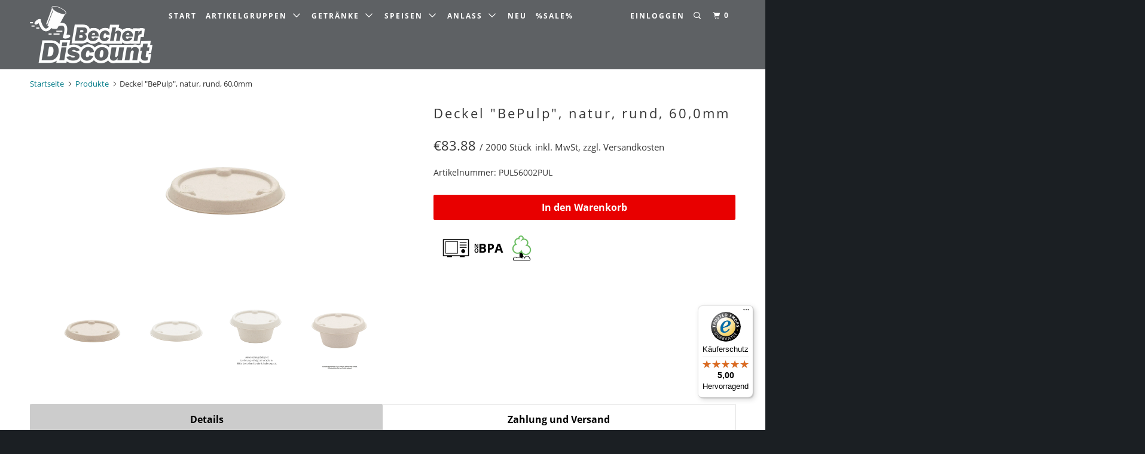

--- FILE ---
content_type: text/html; charset=utf-8
request_url: https://becher-discount.de/products/deckel-bepulp-natur-rund-60-0mm
body_size: 18207
content:
<!DOCTYPE html>
<!--[if lt IE 7 ]><html class="ie ie6" lang="de"> <![endif]-->
<!--[if IE 7 ]><html class="ie ie7" lang="de"> <![endif]-->
<!--[if IE 8 ]><html class="ie ie8" lang="de"> <![endif]-->
<!--[if IE 9 ]><html class="ie ie9" lang="de"> <![endif]-->
<!--[if (gte IE 10)|!(IE)]><!--><html lang="de"> <!--<![endif]-->
  <head>
<!-- "snippets/limespot.liquid" was not rendered, the associated app was uninstalled -->
    <meta charset="utf-8">
    <meta http-equiv="cleartype" content="on">
    <meta name="robots" content="index,follow">

    
    <title>Deckel &quot;BePulp&quot;, natur, rund, 60,0mm - Becher Discount</title>

    

    
<link href="//cdn.shopify.com/s/files/1/2150/4805/t/3/assets/fonts.css" rel="stylesheet" />    
    

    
    

<meta name="author" content="Becher Discount">
<meta property="og:url" content="https://becher-discount.de/products/deckel-bepulp-natur-rund-60-0mm">
<meta property="og:site_name" content="Becher Discount">


  <meta property="og:type" content="product">
  <meta property="og:title" content="Deckel &quot;BePulp&quot;, natur, rund, 60,0mm">
  
    <meta property="og:image" content="http://becher-discount.de/cdn/shop/files/pul56002pul01jpg_600x.jpg?v=1710441619">
    <meta property="og:image:secure_url" content="https://becher-discount.de/cdn/shop/files/pul56002pul01jpg_600x.jpg?v=1710441619">
    
  
    <meta property="og:image" content="http://becher-discount.de/cdn/shop/files/pul56002pul01jpg-47510_600x.jpg?v=1760698987">
    <meta property="og:image:secure_url" content="https://becher-discount.de/cdn/shop/files/pul56002pul01jpg-47510_600x.jpg?v=1760698987">
    
  
    <meta property="og:image" content="http://becher-discount.de/cdn/shop/files/pul56002pul02jpg-47521_600x.jpg?v=1760698987">
    <meta property="og:image:secure_url" content="https://becher-discount.de/cdn/shop/files/pul56002pul02jpg-47521_600x.jpg?v=1760698987">
    
  
  <meta property="og:price:amount" content="83.88">
  <meta property="og:price:currency" content="EUR">





  <meta name="twitter:site" content="@BecherDisco">

<meta name="twitter:card" content="summary">

  <meta name="twitter:title" content="Deckel "BePulp", natur, rund, 60,0mm">
  <meta name="twitter:description" content="">
  <meta name="twitter:image" content="https://becher-discount.de/cdn/shop/files/pul56002pul01jpg_medium.jpg?v=1710441619">
  <meta name="twitter:image:width" content="240">
  <meta name="twitter:image:height" content="240">


    
    

    <!-- Mobile Specific Metas -->
    <meta name="HandheldFriendly" content="True">
    <meta name="MobileOptimized" content="320">
    <meta name="viewport" content="width=device-width,initial-scale=1">
    <meta name="theme-color" content="#ffffff">

    <!-- Stylesheets for Parallax 3.2.3 -->
    <link href="//becher-discount.de/cdn/shop/t/3/assets/styles.scss.css?v=97370675424527293341665735943" rel="stylesheet" type="text/css" media="all" />
    
      <link rel="shortcut icon" type="image/x-icon" href="//becher-discount.de/cdn/shop/files/BDISCO_favicon_small.png?v=1613786775">
    

    <link rel="canonical" href="https://becher-discount.de/products/deckel-bepulp-natur-rund-60-0mm" />

    

    <script src="//becher-discount.de/cdn/shop/t/3/assets/app.js?v=12334012326903198241527275105" type="text/javascript"></script>
 

    <!--[if lte IE 8]>
      <link href="//becher-discount.de/cdn/shop/t/3/assets/ie.css?v=1024305471161636101499752646" rel="stylesheet" type="text/css" media="all" />
      <script src="//becher-discount.de/cdn/shop/t/3/assets/skrollr.ie.js?v=116292453382836155221499752638" type="text/javascript"></script>
    <![endif]-->

    <script>window.performance && window.performance.mark && window.performance.mark('shopify.content_for_header.start');</script><meta id="shopify-digital-wallet" name="shopify-digital-wallet" content="/21504805/digital_wallets/dialog">
<meta name="shopify-checkout-api-token" content="ec42943fb46eda2cfd6383bcc99d0a93">
<meta id="in-context-paypal-metadata" data-shop-id="21504805" data-venmo-supported="false" data-environment="production" data-locale="de_DE" data-paypal-v4="true" data-currency="EUR">
<link rel="alternate" type="application/json+oembed" href="https://becher-discount.de/products/deckel-bepulp-natur-rund-60-0mm.oembed">
<script async="async" src="/checkouts/internal/preloads.js?locale=de-DE"></script>
<script id="shopify-features" type="application/json">{"accessToken":"ec42943fb46eda2cfd6383bcc99d0a93","betas":["rich-media-storefront-analytics"],"domain":"becher-discount.de","predictiveSearch":true,"shopId":21504805,"locale":"de"}</script>
<script>var Shopify = Shopify || {};
Shopify.shop = "becherdiscount.myshopify.com";
Shopify.locale = "de";
Shopify.currency = {"active":"EUR","rate":"1.0"};
Shopify.country = "DE";
Shopify.theme = {"name":"Parallax - Eshop Guide","id":172675589,"schema_name":"Parallax","schema_version":"3.2.3","theme_store_id":null,"role":"main"};
Shopify.theme.handle = "null";
Shopify.theme.style = {"id":null,"handle":null};
Shopify.cdnHost = "becher-discount.de/cdn";
Shopify.routes = Shopify.routes || {};
Shopify.routes.root = "/";</script>
<script type="module">!function(o){(o.Shopify=o.Shopify||{}).modules=!0}(window);</script>
<script>!function(o){function n(){var o=[];function n(){o.push(Array.prototype.slice.apply(arguments))}return n.q=o,n}var t=o.Shopify=o.Shopify||{};t.loadFeatures=n(),t.autoloadFeatures=n()}(window);</script>
<script id="shop-js-analytics" type="application/json">{"pageType":"product"}</script>
<script defer="defer" async type="module" src="//becher-discount.de/cdn/shopifycloud/shop-js/modules/v2/client.init-shop-cart-sync_DIwzDt8_.de.esm.js"></script>
<script defer="defer" async type="module" src="//becher-discount.de/cdn/shopifycloud/shop-js/modules/v2/chunk.common_DK6FaseX.esm.js"></script>
<script defer="defer" async type="module" src="//becher-discount.de/cdn/shopifycloud/shop-js/modules/v2/chunk.modal_DJrdBHKE.esm.js"></script>
<script type="module">
  await import("//becher-discount.de/cdn/shopifycloud/shop-js/modules/v2/client.init-shop-cart-sync_DIwzDt8_.de.esm.js");
await import("//becher-discount.de/cdn/shopifycloud/shop-js/modules/v2/chunk.common_DK6FaseX.esm.js");
await import("//becher-discount.de/cdn/shopifycloud/shop-js/modules/v2/chunk.modal_DJrdBHKE.esm.js");

  window.Shopify.SignInWithShop?.initShopCartSync?.({"fedCMEnabled":true,"windoidEnabled":true});

</script>
<script>(function() {
  var isLoaded = false;
  function asyncLoad() {
    if (isLoaded) return;
    isLoaded = true;
    var urls = ["https:\/\/chimpstatic.com\/mcjs-connected\/js\/users\/e7b7b862b282bc1530ae6bde7\/f01c6f1495f33ea385ccb5543.js?shop=becherdiscount.myshopify.com"];
    for (var i = 0; i < urls.length; i++) {
      var s = document.createElement('script');
      s.type = 'text/javascript';
      s.async = true;
      s.src = urls[i];
      var x = document.getElementsByTagName('script')[0];
      x.parentNode.insertBefore(s, x);
    }
  };
  if(window.attachEvent) {
    window.attachEvent('onload', asyncLoad);
  } else {
    window.addEventListener('load', asyncLoad, false);
  }
})();</script>
<script id="__st">var __st={"a":21504805,"offset":3600,"reqid":"0a66a3a3-7916-4f40-838f-a6fee3673df2-1769599975","pageurl":"becher-discount.de\/products\/deckel-bepulp-natur-rund-60-0mm","u":"dd8bdb599e61","p":"product","rtyp":"product","rid":8474423427338};</script>
<script>window.ShopifyPaypalV4VisibilityTracking = true;</script>
<script id="captcha-bootstrap">!function(){'use strict';const t='contact',e='account',n='new_comment',o=[[t,t],['blogs',n],['comments',n],[t,'customer']],c=[[e,'customer_login'],[e,'guest_login'],[e,'recover_customer_password'],[e,'create_customer']],r=t=>t.map((([t,e])=>`form[action*='/${t}']:not([data-nocaptcha='true']) input[name='form_type'][value='${e}']`)).join(','),a=t=>()=>t?[...document.querySelectorAll(t)].map((t=>t.form)):[];function s(){const t=[...o],e=r(t);return a(e)}const i='password',u='form_key',d=['recaptcha-v3-token','g-recaptcha-response','h-captcha-response',i],f=()=>{try{return window.sessionStorage}catch{return}},m='__shopify_v',_=t=>t.elements[u];function p(t,e,n=!1){try{const o=window.sessionStorage,c=JSON.parse(o.getItem(e)),{data:r}=function(t){const{data:e,action:n}=t;return t[m]||n?{data:e,action:n}:{data:t,action:n}}(c);for(const[e,n]of Object.entries(r))t.elements[e]&&(t.elements[e].value=n);n&&o.removeItem(e)}catch(o){console.error('form repopulation failed',{error:o})}}const l='form_type',E='cptcha';function T(t){t.dataset[E]=!0}const w=window,h=w.document,L='Shopify',v='ce_forms',y='captcha';let A=!1;((t,e)=>{const n=(g='f06e6c50-85a8-45c8-87d0-21a2b65856fe',I='https://cdn.shopify.com/shopifycloud/storefront-forms-hcaptcha/ce_storefront_forms_captcha_hcaptcha.v1.5.2.iife.js',D={infoText:'Durch hCaptcha geschützt',privacyText:'Datenschutz',termsText:'Allgemeine Geschäftsbedingungen'},(t,e,n)=>{const o=w[L][v],c=o.bindForm;if(c)return c(t,g,e,D).then(n);var r;o.q.push([[t,g,e,D],n]),r=I,A||(h.body.append(Object.assign(h.createElement('script'),{id:'captcha-provider',async:!0,src:r})),A=!0)});var g,I,D;w[L]=w[L]||{},w[L][v]=w[L][v]||{},w[L][v].q=[],w[L][y]=w[L][y]||{},w[L][y].protect=function(t,e){n(t,void 0,e),T(t)},Object.freeze(w[L][y]),function(t,e,n,w,h,L){const[v,y,A,g]=function(t,e,n){const i=e?o:[],u=t?c:[],d=[...i,...u],f=r(d),m=r(i),_=r(d.filter((([t,e])=>n.includes(e))));return[a(f),a(m),a(_),s()]}(w,h,L),I=t=>{const e=t.target;return e instanceof HTMLFormElement?e:e&&e.form},D=t=>v().includes(t);t.addEventListener('submit',(t=>{const e=I(t);if(!e)return;const n=D(e)&&!e.dataset.hcaptchaBound&&!e.dataset.recaptchaBound,o=_(e),c=g().includes(e)&&(!o||!o.value);(n||c)&&t.preventDefault(),c&&!n&&(function(t){try{if(!f())return;!function(t){const e=f();if(!e)return;const n=_(t);if(!n)return;const o=n.value;o&&e.removeItem(o)}(t);const e=Array.from(Array(32),(()=>Math.random().toString(36)[2])).join('');!function(t,e){_(t)||t.append(Object.assign(document.createElement('input'),{type:'hidden',name:u})),t.elements[u].value=e}(t,e),function(t,e){const n=f();if(!n)return;const o=[...t.querySelectorAll(`input[type='${i}']`)].map((({name:t})=>t)),c=[...d,...o],r={};for(const[a,s]of new FormData(t).entries())c.includes(a)||(r[a]=s);n.setItem(e,JSON.stringify({[m]:1,action:t.action,data:r}))}(t,e)}catch(e){console.error('failed to persist form',e)}}(e),e.submit())}));const S=(t,e)=>{t&&!t.dataset[E]&&(n(t,e.some((e=>e===t))),T(t))};for(const o of['focusin','change'])t.addEventListener(o,(t=>{const e=I(t);D(e)&&S(e,y())}));const B=e.get('form_key'),M=e.get(l),P=B&&M;t.addEventListener('DOMContentLoaded',(()=>{const t=y();if(P)for(const e of t)e.elements[l].value===M&&p(e,B);[...new Set([...A(),...v().filter((t=>'true'===t.dataset.shopifyCaptcha))])].forEach((e=>S(e,t)))}))}(h,new URLSearchParams(w.location.search),n,t,e,['guest_login'])})(!0,!0)}();</script>
<script integrity="sha256-4kQ18oKyAcykRKYeNunJcIwy7WH5gtpwJnB7kiuLZ1E=" data-source-attribution="shopify.loadfeatures" defer="defer" src="//becher-discount.de/cdn/shopifycloud/storefront/assets/storefront/load_feature-a0a9edcb.js" crossorigin="anonymous"></script>
<script data-source-attribution="shopify.dynamic_checkout.dynamic.init">var Shopify=Shopify||{};Shopify.PaymentButton=Shopify.PaymentButton||{isStorefrontPortableWallets:!0,init:function(){window.Shopify.PaymentButton.init=function(){};var t=document.createElement("script");t.src="https://becher-discount.de/cdn/shopifycloud/portable-wallets/latest/portable-wallets.de.js",t.type="module",document.head.appendChild(t)}};
</script>
<script data-source-attribution="shopify.dynamic_checkout.buyer_consent">
  function portableWalletsHideBuyerConsent(e){var t=document.getElementById("shopify-buyer-consent"),n=document.getElementById("shopify-subscription-policy-button");t&&n&&(t.classList.add("hidden"),t.setAttribute("aria-hidden","true"),n.removeEventListener("click",e))}function portableWalletsShowBuyerConsent(e){var t=document.getElementById("shopify-buyer-consent"),n=document.getElementById("shopify-subscription-policy-button");t&&n&&(t.classList.remove("hidden"),t.removeAttribute("aria-hidden"),n.addEventListener("click",e))}window.Shopify?.PaymentButton&&(window.Shopify.PaymentButton.hideBuyerConsent=portableWalletsHideBuyerConsent,window.Shopify.PaymentButton.showBuyerConsent=portableWalletsShowBuyerConsent);
</script>
<script data-source-attribution="shopify.dynamic_checkout.cart.bootstrap">document.addEventListener("DOMContentLoaded",(function(){function t(){return document.querySelector("shopify-accelerated-checkout-cart, shopify-accelerated-checkout")}if(t())Shopify.PaymentButton.init();else{new MutationObserver((function(e,n){t()&&(Shopify.PaymentButton.init(),n.disconnect())})).observe(document.body,{childList:!0,subtree:!0})}}));
</script>
<link id="shopify-accelerated-checkout-styles" rel="stylesheet" media="screen" href="https://becher-discount.de/cdn/shopifycloud/portable-wallets/latest/accelerated-checkout-backwards-compat.css" crossorigin="anonymous">
<style id="shopify-accelerated-checkout-cart">
        #shopify-buyer-consent {
  margin-top: 1em;
  display: inline-block;
  width: 100%;
}

#shopify-buyer-consent.hidden {
  display: none;
}

#shopify-subscription-policy-button {
  background: none;
  border: none;
  padding: 0;
  text-decoration: underline;
  font-size: inherit;
  cursor: pointer;
}

#shopify-subscription-policy-button::before {
  box-shadow: none;
}

      </style>

<script>window.performance && window.performance.mark && window.performance.mark('shopify.content_for_header.end');</script>
  <link href="https://monorail-edge.shopifysvc.com" rel="dns-prefetch">
<script>(function(){if ("sendBeacon" in navigator && "performance" in window) {try {var session_token_from_headers = performance.getEntriesByType('navigation')[0].serverTiming.find(x => x.name == '_s').description;} catch {var session_token_from_headers = undefined;}var session_cookie_matches = document.cookie.match(/_shopify_s=([^;]*)/);var session_token_from_cookie = session_cookie_matches && session_cookie_matches.length === 2 ? session_cookie_matches[1] : "";var session_token = session_token_from_headers || session_token_from_cookie || "";function handle_abandonment_event(e) {var entries = performance.getEntries().filter(function(entry) {return /monorail-edge.shopifysvc.com/.test(entry.name);});if (!window.abandonment_tracked && entries.length === 0) {window.abandonment_tracked = true;var currentMs = Date.now();var navigation_start = performance.timing.navigationStart;var payload = {shop_id: 21504805,url: window.location.href,navigation_start,duration: currentMs - navigation_start,session_token,page_type: "product"};window.navigator.sendBeacon("https://monorail-edge.shopifysvc.com/v1/produce", JSON.stringify({schema_id: "online_store_buyer_site_abandonment/1.1",payload: payload,metadata: {event_created_at_ms: currentMs,event_sent_at_ms: currentMs}}));}}window.addEventListener('pagehide', handle_abandonment_event);}}());</script>
<script id="web-pixels-manager-setup">(function e(e,d,r,n,o){if(void 0===o&&(o={}),!Boolean(null===(a=null===(i=window.Shopify)||void 0===i?void 0:i.analytics)||void 0===a?void 0:a.replayQueue)){var i,a;window.Shopify=window.Shopify||{};var t=window.Shopify;t.analytics=t.analytics||{};var s=t.analytics;s.replayQueue=[],s.publish=function(e,d,r){return s.replayQueue.push([e,d,r]),!0};try{self.performance.mark("wpm:start")}catch(e){}var l=function(){var e={modern:/Edge?\/(1{2}[4-9]|1[2-9]\d|[2-9]\d{2}|\d{4,})\.\d+(\.\d+|)|Firefox\/(1{2}[4-9]|1[2-9]\d|[2-9]\d{2}|\d{4,})\.\d+(\.\d+|)|Chrom(ium|e)\/(9{2}|\d{3,})\.\d+(\.\d+|)|(Maci|X1{2}).+ Version\/(15\.\d+|(1[6-9]|[2-9]\d|\d{3,})\.\d+)([,.]\d+|)( \(\w+\)|)( Mobile\/\w+|) Safari\/|Chrome.+OPR\/(9{2}|\d{3,})\.\d+\.\d+|(CPU[ +]OS|iPhone[ +]OS|CPU[ +]iPhone|CPU IPhone OS|CPU iPad OS)[ +]+(15[._]\d+|(1[6-9]|[2-9]\d|\d{3,})[._]\d+)([._]\d+|)|Android:?[ /-](13[3-9]|1[4-9]\d|[2-9]\d{2}|\d{4,})(\.\d+|)(\.\d+|)|Android.+Firefox\/(13[5-9]|1[4-9]\d|[2-9]\d{2}|\d{4,})\.\d+(\.\d+|)|Android.+Chrom(ium|e)\/(13[3-9]|1[4-9]\d|[2-9]\d{2}|\d{4,})\.\d+(\.\d+|)|SamsungBrowser\/([2-9]\d|\d{3,})\.\d+/,legacy:/Edge?\/(1[6-9]|[2-9]\d|\d{3,})\.\d+(\.\d+|)|Firefox\/(5[4-9]|[6-9]\d|\d{3,})\.\d+(\.\d+|)|Chrom(ium|e)\/(5[1-9]|[6-9]\d|\d{3,})\.\d+(\.\d+|)([\d.]+$|.*Safari\/(?![\d.]+ Edge\/[\d.]+$))|(Maci|X1{2}).+ Version\/(10\.\d+|(1[1-9]|[2-9]\d|\d{3,})\.\d+)([,.]\d+|)( \(\w+\)|)( Mobile\/\w+|) Safari\/|Chrome.+OPR\/(3[89]|[4-9]\d|\d{3,})\.\d+\.\d+|(CPU[ +]OS|iPhone[ +]OS|CPU[ +]iPhone|CPU IPhone OS|CPU iPad OS)[ +]+(10[._]\d+|(1[1-9]|[2-9]\d|\d{3,})[._]\d+)([._]\d+|)|Android:?[ /-](13[3-9]|1[4-9]\d|[2-9]\d{2}|\d{4,})(\.\d+|)(\.\d+|)|Mobile Safari.+OPR\/([89]\d|\d{3,})\.\d+\.\d+|Android.+Firefox\/(13[5-9]|1[4-9]\d|[2-9]\d{2}|\d{4,})\.\d+(\.\d+|)|Android.+Chrom(ium|e)\/(13[3-9]|1[4-9]\d|[2-9]\d{2}|\d{4,})\.\d+(\.\d+|)|Android.+(UC? ?Browser|UCWEB|U3)[ /]?(15\.([5-9]|\d{2,})|(1[6-9]|[2-9]\d|\d{3,})\.\d+)\.\d+|SamsungBrowser\/(5\.\d+|([6-9]|\d{2,})\.\d+)|Android.+MQ{2}Browser\/(14(\.(9|\d{2,})|)|(1[5-9]|[2-9]\d|\d{3,})(\.\d+|))(\.\d+|)|K[Aa][Ii]OS\/(3\.\d+|([4-9]|\d{2,})\.\d+)(\.\d+|)/},d=e.modern,r=e.legacy,n=navigator.userAgent;return n.match(d)?"modern":n.match(r)?"legacy":"unknown"}(),u="modern"===l?"modern":"legacy",c=(null!=n?n:{modern:"",legacy:""})[u],f=function(e){return[e.baseUrl,"/wpm","/b",e.hashVersion,"modern"===e.buildTarget?"m":"l",".js"].join("")}({baseUrl:d,hashVersion:r,buildTarget:u}),m=function(e){var d=e.version,r=e.bundleTarget,n=e.surface,o=e.pageUrl,i=e.monorailEndpoint;return{emit:function(e){var a=e.status,t=e.errorMsg,s=(new Date).getTime(),l=JSON.stringify({metadata:{event_sent_at_ms:s},events:[{schema_id:"web_pixels_manager_load/3.1",payload:{version:d,bundle_target:r,page_url:o,status:a,surface:n,error_msg:t},metadata:{event_created_at_ms:s}}]});if(!i)return console&&console.warn&&console.warn("[Web Pixels Manager] No Monorail endpoint provided, skipping logging."),!1;try{return self.navigator.sendBeacon.bind(self.navigator)(i,l)}catch(e){}var u=new XMLHttpRequest;try{return u.open("POST",i,!0),u.setRequestHeader("Content-Type","text/plain"),u.send(l),!0}catch(e){return console&&console.warn&&console.warn("[Web Pixels Manager] Got an unhandled error while logging to Monorail."),!1}}}}({version:r,bundleTarget:l,surface:e.surface,pageUrl:self.location.href,monorailEndpoint:e.monorailEndpoint});try{o.browserTarget=l,function(e){var d=e.src,r=e.async,n=void 0===r||r,o=e.onload,i=e.onerror,a=e.sri,t=e.scriptDataAttributes,s=void 0===t?{}:t,l=document.createElement("script"),u=document.querySelector("head"),c=document.querySelector("body");if(l.async=n,l.src=d,a&&(l.integrity=a,l.crossOrigin="anonymous"),s)for(var f in s)if(Object.prototype.hasOwnProperty.call(s,f))try{l.dataset[f]=s[f]}catch(e){}if(o&&l.addEventListener("load",o),i&&l.addEventListener("error",i),u)u.appendChild(l);else{if(!c)throw new Error("Did not find a head or body element to append the script");c.appendChild(l)}}({src:f,async:!0,onload:function(){if(!function(){var e,d;return Boolean(null===(d=null===(e=window.Shopify)||void 0===e?void 0:e.analytics)||void 0===d?void 0:d.initialized)}()){var d=window.webPixelsManager.init(e)||void 0;if(d){var r=window.Shopify.analytics;r.replayQueue.forEach((function(e){var r=e[0],n=e[1],o=e[2];d.publishCustomEvent(r,n,o)})),r.replayQueue=[],r.publish=d.publishCustomEvent,r.visitor=d.visitor,r.initialized=!0}}},onerror:function(){return m.emit({status:"failed",errorMsg:"".concat(f," has failed to load")})},sri:function(e){var d=/^sha384-[A-Za-z0-9+/=]+$/;return"string"==typeof e&&d.test(e)}(c)?c:"",scriptDataAttributes:o}),m.emit({status:"loading"})}catch(e){m.emit({status:"failed",errorMsg:(null==e?void 0:e.message)||"Unknown error"})}}})({shopId: 21504805,storefrontBaseUrl: "https://becher-discount.de",extensionsBaseUrl: "https://extensions.shopifycdn.com/cdn/shopifycloud/web-pixels-manager",monorailEndpoint: "https://monorail-edge.shopifysvc.com/unstable/produce_batch",surface: "storefront-renderer",enabledBetaFlags: ["2dca8a86"],webPixelsConfigList: [{"id":"200704266","eventPayloadVersion":"v1","runtimeContext":"LAX","scriptVersion":"1","type":"CUSTOM","privacyPurposes":["ANALYTICS"],"name":"Google Analytics tag (migrated)"},{"id":"shopify-app-pixel","configuration":"{}","eventPayloadVersion":"v1","runtimeContext":"STRICT","scriptVersion":"0450","apiClientId":"shopify-pixel","type":"APP","privacyPurposes":["ANALYTICS","MARKETING"]},{"id":"shopify-custom-pixel","eventPayloadVersion":"v1","runtimeContext":"LAX","scriptVersion":"0450","apiClientId":"shopify-pixel","type":"CUSTOM","privacyPurposes":["ANALYTICS","MARKETING"]}],isMerchantRequest: false,initData: {"shop":{"name":"Becher Discount","paymentSettings":{"currencyCode":"EUR"},"myshopifyDomain":"becherdiscount.myshopify.com","countryCode":"DE","storefrontUrl":"https:\/\/becher-discount.de"},"customer":null,"cart":null,"checkout":null,"productVariants":[{"price":{"amount":83.88,"currencyCode":"EUR"},"product":{"title":"Deckel \"BePulp\", natur, rund, 60,0mm","vendor":"Sabert Corporation Europe S.A.","id":"8474423427338","untranslatedTitle":"Deckel \"BePulp\", natur, rund, 60,0mm","url":"\/products\/deckel-bepulp-natur-rund-60-0mm","type":""},"id":"45317349867786","image":{"src":"\/\/becher-discount.de\/cdn\/shop\/files\/pul56002pul01jpg.jpg?v=1710441619"},"sku":"PUL56002PUL","title":"Default Title","untranslatedTitle":"Default Title"}],"purchasingCompany":null},},"https://becher-discount.de/cdn","fcfee988w5aeb613cpc8e4bc33m6693e112",{"modern":"","legacy":""},{"shopId":"21504805","storefrontBaseUrl":"https:\/\/becher-discount.de","extensionBaseUrl":"https:\/\/extensions.shopifycdn.com\/cdn\/shopifycloud\/web-pixels-manager","surface":"storefront-renderer","enabledBetaFlags":"[\"2dca8a86\"]","isMerchantRequest":"false","hashVersion":"fcfee988w5aeb613cpc8e4bc33m6693e112","publish":"custom","events":"[[\"page_viewed\",{}],[\"product_viewed\",{\"productVariant\":{\"price\":{\"amount\":83.88,\"currencyCode\":\"EUR\"},\"product\":{\"title\":\"Deckel \\\"BePulp\\\", natur, rund, 60,0mm\",\"vendor\":\"Sabert Corporation Europe S.A.\",\"id\":\"8474423427338\",\"untranslatedTitle\":\"Deckel \\\"BePulp\\\", natur, rund, 60,0mm\",\"url\":\"\/products\/deckel-bepulp-natur-rund-60-0mm\",\"type\":\"\"},\"id\":\"45317349867786\",\"image\":{\"src\":\"\/\/becher-discount.de\/cdn\/shop\/files\/pul56002pul01jpg.jpg?v=1710441619\"},\"sku\":\"PUL56002PUL\",\"title\":\"Default Title\",\"untranslatedTitle\":\"Default Title\"}}]]"});</script><script>
  window.ShopifyAnalytics = window.ShopifyAnalytics || {};
  window.ShopifyAnalytics.meta = window.ShopifyAnalytics.meta || {};
  window.ShopifyAnalytics.meta.currency = 'EUR';
  var meta = {"product":{"id":8474423427338,"gid":"gid:\/\/shopify\/Product\/8474423427338","vendor":"Sabert Corporation Europe S.A.","type":"","handle":"deckel-bepulp-natur-rund-60-0mm","variants":[{"id":45317349867786,"price":8388,"name":"Deckel \"BePulp\", natur, rund, 60,0mm","public_title":null,"sku":"PUL56002PUL"}],"remote":false},"page":{"pageType":"product","resourceType":"product","resourceId":8474423427338,"requestId":"0a66a3a3-7916-4f40-838f-a6fee3673df2-1769599975"}};
  for (var attr in meta) {
    window.ShopifyAnalytics.meta[attr] = meta[attr];
  }
</script>
<script class="analytics">
  (function () {
    var customDocumentWrite = function(content) {
      var jquery = null;

      if (window.jQuery) {
        jquery = window.jQuery;
      } else if (window.Checkout && window.Checkout.$) {
        jquery = window.Checkout.$;
      }

      if (jquery) {
        jquery('body').append(content);
      }
    };

    var hasLoggedConversion = function(token) {
      if (token) {
        return document.cookie.indexOf('loggedConversion=' + token) !== -1;
      }
      return false;
    }

    var setCookieIfConversion = function(token) {
      if (token) {
        var twoMonthsFromNow = new Date(Date.now());
        twoMonthsFromNow.setMonth(twoMonthsFromNow.getMonth() + 2);

        document.cookie = 'loggedConversion=' + token + '; expires=' + twoMonthsFromNow;
      }
    }

    var trekkie = window.ShopifyAnalytics.lib = window.trekkie = window.trekkie || [];
    if (trekkie.integrations) {
      return;
    }
    trekkie.methods = [
      'identify',
      'page',
      'ready',
      'track',
      'trackForm',
      'trackLink'
    ];
    trekkie.factory = function(method) {
      return function() {
        var args = Array.prototype.slice.call(arguments);
        args.unshift(method);
        trekkie.push(args);
        return trekkie;
      };
    };
    for (var i = 0; i < trekkie.methods.length; i++) {
      var key = trekkie.methods[i];
      trekkie[key] = trekkie.factory(key);
    }
    trekkie.load = function(config) {
      trekkie.config = config || {};
      trekkie.config.initialDocumentCookie = document.cookie;
      var first = document.getElementsByTagName('script')[0];
      var script = document.createElement('script');
      script.type = 'text/javascript';
      script.onerror = function(e) {
        var scriptFallback = document.createElement('script');
        scriptFallback.type = 'text/javascript';
        scriptFallback.onerror = function(error) {
                var Monorail = {
      produce: function produce(monorailDomain, schemaId, payload) {
        var currentMs = new Date().getTime();
        var event = {
          schema_id: schemaId,
          payload: payload,
          metadata: {
            event_created_at_ms: currentMs,
            event_sent_at_ms: currentMs
          }
        };
        return Monorail.sendRequest("https://" + monorailDomain + "/v1/produce", JSON.stringify(event));
      },
      sendRequest: function sendRequest(endpointUrl, payload) {
        // Try the sendBeacon API
        if (window && window.navigator && typeof window.navigator.sendBeacon === 'function' && typeof window.Blob === 'function' && !Monorail.isIos12()) {
          var blobData = new window.Blob([payload], {
            type: 'text/plain'
          });

          if (window.navigator.sendBeacon(endpointUrl, blobData)) {
            return true;
          } // sendBeacon was not successful

        } // XHR beacon

        var xhr = new XMLHttpRequest();

        try {
          xhr.open('POST', endpointUrl);
          xhr.setRequestHeader('Content-Type', 'text/plain');
          xhr.send(payload);
        } catch (e) {
          console.log(e);
        }

        return false;
      },
      isIos12: function isIos12() {
        return window.navigator.userAgent.lastIndexOf('iPhone; CPU iPhone OS 12_') !== -1 || window.navigator.userAgent.lastIndexOf('iPad; CPU OS 12_') !== -1;
      }
    };
    Monorail.produce('monorail-edge.shopifysvc.com',
      'trekkie_storefront_load_errors/1.1',
      {shop_id: 21504805,
      theme_id: 172675589,
      app_name: "storefront",
      context_url: window.location.href,
      source_url: "//becher-discount.de/cdn/s/trekkie.storefront.a804e9514e4efded663580eddd6991fcc12b5451.min.js"});

        };
        scriptFallback.async = true;
        scriptFallback.src = '//becher-discount.de/cdn/s/trekkie.storefront.a804e9514e4efded663580eddd6991fcc12b5451.min.js';
        first.parentNode.insertBefore(scriptFallback, first);
      };
      script.async = true;
      script.src = '//becher-discount.de/cdn/s/trekkie.storefront.a804e9514e4efded663580eddd6991fcc12b5451.min.js';
      first.parentNode.insertBefore(script, first);
    };
    trekkie.load(
      {"Trekkie":{"appName":"storefront","development":false,"defaultAttributes":{"shopId":21504805,"isMerchantRequest":null,"themeId":172675589,"themeCityHash":"13175830576300937695","contentLanguage":"de","currency":"EUR","eventMetadataId":"c0d8b715-627f-48f2-a2b4-133af707e83b"},"isServerSideCookieWritingEnabled":true,"monorailRegion":"shop_domain","enabledBetaFlags":["65f19447","b5387b81"]},"Session Attribution":{},"S2S":{"facebookCapiEnabled":false,"source":"trekkie-storefront-renderer","apiClientId":580111}}
    );

    var loaded = false;
    trekkie.ready(function() {
      if (loaded) return;
      loaded = true;

      window.ShopifyAnalytics.lib = window.trekkie;

      var originalDocumentWrite = document.write;
      document.write = customDocumentWrite;
      try { window.ShopifyAnalytics.merchantGoogleAnalytics.call(this); } catch(error) {};
      document.write = originalDocumentWrite;

      window.ShopifyAnalytics.lib.page(null,{"pageType":"product","resourceType":"product","resourceId":8474423427338,"requestId":"0a66a3a3-7916-4f40-838f-a6fee3673df2-1769599975","shopifyEmitted":true});

      var match = window.location.pathname.match(/checkouts\/(.+)\/(thank_you|post_purchase)/)
      var token = match? match[1]: undefined;
      if (!hasLoggedConversion(token)) {
        setCookieIfConversion(token);
        window.ShopifyAnalytics.lib.track("Viewed Product",{"currency":"EUR","variantId":45317349867786,"productId":8474423427338,"productGid":"gid:\/\/shopify\/Product\/8474423427338","name":"Deckel \"BePulp\", natur, rund, 60,0mm","price":"83.88","sku":"PUL56002PUL","brand":"Sabert Corporation Europe S.A.","variant":null,"category":"","nonInteraction":true,"remote":false},undefined,undefined,{"shopifyEmitted":true});
      window.ShopifyAnalytics.lib.track("monorail:\/\/trekkie_storefront_viewed_product\/1.1",{"currency":"EUR","variantId":45317349867786,"productId":8474423427338,"productGid":"gid:\/\/shopify\/Product\/8474423427338","name":"Deckel \"BePulp\", natur, rund, 60,0mm","price":"83.88","sku":"PUL56002PUL","brand":"Sabert Corporation Europe S.A.","variant":null,"category":"","nonInteraction":true,"remote":false,"referer":"https:\/\/becher-discount.de\/products\/deckel-bepulp-natur-rund-60-0mm"});
      }
    });


        var eventsListenerScript = document.createElement('script');
        eventsListenerScript.async = true;
        eventsListenerScript.src = "//becher-discount.de/cdn/shopifycloud/storefront/assets/shop_events_listener-3da45d37.js";
        document.getElementsByTagName('head')[0].appendChild(eventsListenerScript);

})();</script>
  <script>
  if (!window.ga || (window.ga && typeof window.ga !== 'function')) {
    window.ga = function ga() {
      (window.ga.q = window.ga.q || []).push(arguments);
      if (window.Shopify && window.Shopify.analytics && typeof window.Shopify.analytics.publish === 'function') {
        window.Shopify.analytics.publish("ga_stub_called", {}, {sendTo: "google_osp_migration"});
      }
      console.error("Shopify's Google Analytics stub called with:", Array.from(arguments), "\nSee https://help.shopify.com/manual/promoting-marketing/pixels/pixel-migration#google for more information.");
    };
    if (window.Shopify && window.Shopify.analytics && typeof window.Shopify.analytics.publish === 'function') {
      window.Shopify.analytics.publish("ga_stub_initialized", {}, {sendTo: "google_osp_migration"});
    }
  }
</script>
<script
  defer
  src="https://becher-discount.de/cdn/shopifycloud/perf-kit/shopify-perf-kit-3.1.0.min.js"
  data-application="storefront-renderer"
  data-shop-id="21504805"
  data-render-region="gcp-us-east1"
  data-page-type="product"
  data-theme-instance-id="172675589"
  data-theme-name="Parallax"
  data-theme-version="3.2.3"
  data-monorail-region="shop_domain"
  data-resource-timing-sampling-rate="10"
  data-shs="true"
  data-shs-beacon="true"
  data-shs-export-with-fetch="true"
  data-shs-logs-sample-rate="1"
  data-shs-beacon-endpoint="https://becher-discount.de/api/collect"
></script>
</head>

  

  <body class="product ">
    <div id="content_wrapper">
      <div id="shopify-section-header" class="shopify-section header-section">

<div id="header" class="mm-fixed-top Fixed mobile-header mobile-sticky-header--true" data-search-enabled="true">
  <a href="#nav" class="icon-menu"><span>Menü</span></a>
  <a href="https://becher-discount.de" title="Becher Discount" class="mobile_logo logo">
    
      <img src="//becher-discount.de/cdn/shop/files/BDISCO_logo_white_205x@2x.png?v=1613791228" alt="Becher Discount" />
    
  </a>
  <a href="#cart" class="icon-cart cart-button right"><span>0</span></a>
</div>

<div class="hidden">
  <div id="nav">
    <ul>
      
        
          <li ><a href="/">Start</a></li>
        
      
        
          <li ><span>Artikelgruppen</span>
            <ul>
              
                
                  <li ><a href="/collections/becher-fur-heissgetranke">Becher für Heißgetränke</a></li>
                
              
                
                  <li ><a href="/collections/becher-fur-kaltgetranke">Becher für Kaltgetränke</a></li>
                
              
                
                  <li ><a href="/collections/deckel">Deckel</a></li>
                
              
                
                  <li ><a href="/collections/coffee-to-go">Coffee To Go</a></li>
                
              
                
                  <li ><a href="/collections/besteck">Besteck</a></li>
                
              
                
                  <li ><a href="/collections/fine-dining">Fine Dining</a></li>
                
              
                
                  <li ><a href="/collections/mehrwegbecher">Mehrwegbecher</a></li>
                
              
                
                  <li ><a href="/collections/servietten">Servietten</a></li>
                
              
                
                  <li ><a href="/collections/suppenteller">Suppenteller</a></li>
                
              
                
                  <li ><a href="/collections/schalen">Schalen</a></li>
                
              
                
                  <li ><a href="/collections/tassen-quicktassen">Tassen</a></li>
                
              
                
                  <li ><a href="/collections/teller">Teller</a></li>
                
              
                
                  <li ><a href="/collections/trinkhalme">Trinkhalme</a></li>
                
              
                
                  <li ><a href="/collections/umweltfreundlich">Umweltfreundlich</a></li>
                
              
                
                  <li ><a href="/collections/aufbewahrungsschalen-und-becher">Aufbewahrungsschalen und -becher</a></li>
                
              
                
                  <li ><a href="/collections/zubehor">Zubehör</a></li>
                
              
                
                  <li ><a href="/collections/kleinpackungen">Kleinpackungen</a></li>
                
              
            </ul>
          </li>
        
      
        
          <li ><span>Getränke</span>
            <ul>
              
                
                  <li ><a href="/collections/kaltgetranke">Kaltgetränke</a></li>
                
              
                
                  <li ><a href="/collections/heissgetranke">Heißgetränke</a></li>
                
              
                
                  <li ><a href="/collections/bier">Bier</a></li>
                
              
                
                  <li ><a href="/collections/cocktails-longdrinks">Cocktails / Longdrinks</a></li>
                
              
                
                  <li ><a href="/collections/schnaps">Schnaps</a></li>
                
              
                
                  <li ><a href="/collections/sekt-champagner">Sekt / Champagner</a></li>
                
              
                
                  <li ><a href="/collections/smoothies">Smoothies</a></li>
                
              
                
                  <li ><a href="/collections/wein">Wein</a></li>
                
              
            </ul>
          </li>
        
      
        
          <li ><span>Speisen</span>
            <ul>
              
                
                  <li ><a href="/collections/bbq-bratwurst">BBQ / Bratwurst</a></li>
                
              
                
                  <li ><a href="/collections/finger-food">Finger Food</a></li>
                
              
                
                  <li ><a href="/collections/happchen">Häppchen</a></li>
                
              
                
                  <li ><a href="/collections/hauptgerichte">Hauptgerichte</a></li>
                
              
                
                  <li ><a href="/collections/kuchen">Kuchen</a></li>
                
              
                
                  <li ><a href="/collections/salat">Salat</a></li>
                
              
                
                  <li ><a href="/collections/suppe">Suppe</a></li>
                
              
            </ul>
          </li>
        
      
        
          <li ><span>Anlass</span>
            <ul>
              
                
                  <li ><a href="/collections/bachelorette-party">Bachelor(ette) Party</a></li>
                
              
                
                  <li ><a href="/collections/grillfest">Grillfest</a></li>
                
              
                
                  <li ><a href="/collections/geburtstagsfeier">Geburtstagsfeier</a></li>
                
              
                
                  <li ><a href="/collections/hochzeit">Hochzeit</a></li>
                
              
                
                  <li ><a href="/collections/karneval">Karneval</a></li>
                
              
                
                  <li ><a href="/collections/kindergeburtstag">Kindergeburtstag</a></li>
                
              
                
                  <li ><a href="/collections/party">Party</a></li>
                
              
                
                  <li ><a href="/collections/unterwegs">Unterwegs</a></li>
                
              
                
                  <li ><a href="/collections/vorgluhen">Vorglühen</a></li>
                
              
            </ul>
          </li>
        
      
        
          <li ><a href="/collections/neu">Neu</a></li>
        
      
        
          <li ><a href="/collections/angebote">%Sale%</a></li>
        
      
      
        
          <li>
            <a href="/account/login" id="customer_login_link">Einloggen</a>
          </li>
        
      
      
    </ul>
  </div>

  <form action="/checkout" method="post" id="cart">
    <ul data-money-format="€{{amount}}" data-shop-currency="EUR" data-shop-name="Becher Discount">
      <li class="mm-subtitle"><a class="continue ss-icon" href="#cart"><span class="icon-close"></span></a></li>

      
        <li class="empty_cart">Dein Warenkorb ist leer</li>
      
    </ul>
  </form>
</div>



<div class="header
            header-background--true
            sticky-header--true
            
              mm-fixed-top
            
            
            
            
              header_bar
            " data-dropdown-position="below_parent">

  <div class="container">
    <div class="three columns logo ">
      <a href="https://becher-discount.de" title="Becher Discount">
        
          
            <img src="//becher-discount.de/cdn/shop/files/BDISCO_logo_white_205x@2x.png?v=1613791228" alt="Becher Discount" class="primary_logo" />
          

          
        
      </a>
    </div>

    <div class="thirteen columns nav mobile_hidden">
      <ul class="menu right">
        
        
          <li class="header-account">
            <a href="/account" title="Mein Konto ">Einloggen</a>
          </li>
        
        
          <li class="search">
            <a href="/search" title="Suchen" id="search-toggle"><span class="icon-search"></span></a>
          </li>
        
        <li class="cart">
          <a href="#cart" class="icon-cart cart-button"><span>0</span></a>
        </li>
      </ul>

      <ul class="menu align_left">
        
          
            <li><a href="/" class="top-link ">Start</a></li>
          
        
          

            
            
            
            

            <li><a href="/collections/all" class="sub-menu  ">Artikelgruppen
              &nbsp;<span class="icon-arrow-down"></span></a>
              <div class="dropdown animated fadeIn dropdown-wide">
                <div class="dropdown_links clearfix">
                  <ul>
                    
                    
                    
                      
                      <li><a href="/collections/becher-fur-heissgetranke">Becher für Heißgetränke</a></li>
                      

                      
                    
                      
                      <li><a href="/collections/becher-fur-kaltgetranke">Becher für Kaltgetränke</a></li>
                      

                      
                    
                      
                      <li><a href="/collections/deckel">Deckel</a></li>
                      

                      
                    
                      
                      <li><a href="/collections/coffee-to-go">Coffee To Go</a></li>
                      

                      
                    
                      
                      <li><a href="/collections/besteck">Besteck</a></li>
                      

                      
                    
                      
                      <li><a href="/collections/fine-dining">Fine Dining</a></li>
                      

                      
                    
                      
                      <li><a href="/collections/mehrwegbecher">Mehrwegbecher</a></li>
                      

                      
                    
                      
                      <li><a href="/collections/servietten">Servietten</a></li>
                      

                      
                    
                      
                      <li><a href="/collections/suppenteller">Suppenteller</a></li>
                      

                      
                    
                      
                      <li><a href="/collections/schalen">Schalen</a></li>
                      

                      
                        
                        </ul>
                        <ul>
                      
                    
                      
                      <li><a href="/collections/tassen-quicktassen">Tassen</a></li>
                      

                      
                    
                      
                      <li><a href="/collections/teller">Teller</a></li>
                      

                      
                    
                      
                      <li><a href="/collections/trinkhalme">Trinkhalme</a></li>
                      

                      
                    
                      
                      <li><a href="/collections/umweltfreundlich">Umweltfreundlich</a></li>
                      

                      
                    
                      
                      <li><a href="/collections/aufbewahrungsschalen-und-becher">Aufbewahrungsschalen und -becher</a></li>
                      

                      
                    
                      
                      <li><a href="/collections/zubehor">Zubehör</a></li>
                      

                      
                    
                      
                      <li><a href="/collections/kleinpackungen">Kleinpackungen</a></li>
                      

                      
                    
                  </ul>
                </div>
              </div>
            </li>
          
        
          

            
            
            
            

            <li><a href="/" class="sub-menu  ">Getränke
              &nbsp;<span class="icon-arrow-down"></span></a>
              <div class="dropdown animated fadeIn ">
                <div class="dropdown_links clearfix">
                  <ul>
                    
                    
                    
                      
                      <li><a href="/collections/kaltgetranke">Kaltgetränke</a></li>
                      

                      
                    
                      
                      <li><a href="/collections/heissgetranke">Heißgetränke</a></li>
                      

                      
                    
                      
                      <li><a href="/collections/bier">Bier</a></li>
                      

                      
                    
                      
                      <li><a href="/collections/cocktails-longdrinks">Cocktails / Longdrinks</a></li>
                      

                      
                    
                      
                      <li><a href="/collections/schnaps">Schnaps</a></li>
                      

                      
                    
                      
                      <li><a href="/collections/sekt-champagner">Sekt / Champagner</a></li>
                      

                      
                    
                      
                      <li><a href="/collections/smoothies">Smoothies</a></li>
                      

                      
                    
                      
                      <li><a href="/collections/wein">Wein</a></li>
                      

                      
                    
                  </ul>
                </div>
              </div>
            </li>
          
        
          

            
            
            
            

            <li><a href="/" class="sub-menu  ">Speisen
              &nbsp;<span class="icon-arrow-down"></span></a>
              <div class="dropdown animated fadeIn ">
                <div class="dropdown_links clearfix">
                  <ul>
                    
                    
                    
                      
                      <li><a href="/collections/bbq-bratwurst">BBQ / Bratwurst</a></li>
                      

                      
                    
                      
                      <li><a href="/collections/finger-food">Finger Food</a></li>
                      

                      
                    
                      
                      <li><a href="/collections/happchen">Häppchen</a></li>
                      

                      
                    
                      
                      <li><a href="/collections/hauptgerichte">Hauptgerichte</a></li>
                      

                      
                    
                      
                      <li><a href="/collections/kuchen">Kuchen</a></li>
                      

                      
                    
                      
                      <li><a href="/collections/salat">Salat</a></li>
                      

                      
                    
                      
                      <li><a href="/collections/suppe">Suppe</a></li>
                      

                      
                    
                  </ul>
                </div>
              </div>
            </li>
          
        
          

            
            
            
            

            <li><a href="/" class="sub-menu  ">Anlass
              &nbsp;<span class="icon-arrow-down"></span></a>
              <div class="dropdown animated fadeIn ">
                <div class="dropdown_links clearfix">
                  <ul>
                    
                    
                    
                      
                      <li><a href="/collections/bachelorette-party">Bachelor(ette) Party</a></li>
                      

                      
                    
                      
                      <li><a href="/collections/grillfest">Grillfest</a></li>
                      

                      
                    
                      
                      <li><a href="/collections/geburtstagsfeier">Geburtstagsfeier</a></li>
                      

                      
                    
                      
                      <li><a href="/collections/hochzeit">Hochzeit</a></li>
                      

                      
                    
                      
                      <li><a href="/collections/karneval">Karneval</a></li>
                      

                      
                    
                      
                      <li><a href="/collections/kindergeburtstag">Kindergeburtstag</a></li>
                      

                      
                    
                      
                      <li><a href="/collections/party">Party</a></li>
                      

                      
                    
                      
                      <li><a href="/collections/unterwegs">Unterwegs</a></li>
                      

                      
                    
                      
                      <li><a href="/collections/vorgluhen">Vorglühen</a></li>
                      

                      
                    
                  </ul>
                </div>
              </div>
            </li>
          
        
          
            <li><a href="/collections/neu" class="top-link ">Neu</a></li>
          
        
          
            <li><a href="/collections/angebote" class="top-link ">%Sale%</a></li>
          
        
      </ul>
    </div>

  </div>
</div>

<style>
  div.logo img {
    width: 205px;
    max-width: 100%;
    max-height: 200px;
    display: block;
  }
  .mm-title img {
    max-width: 100%;
    max-height: 60px;
  }
  .header div.logo a {
    padding-top: 5px;
    padding-bottom: 5px;
  }
  
    .nav ul.menu {
      padding-top: 0px;
    }
  

  div.content {
    padding: 120px 0px 0px 0px;
  }

  @media only screen and (max-width: 767px) {
    div.content {
      padding-top: 20px;
    }
  }

  
    .dropdown {
      margin-top: -10px;
      z-index: 100;
    }
    .dropdown_links {
      margin-top: 10px;
    }
  

</style>


</div>

      <div class="global-wrapper">
        

<div id="shopify-section-product-template" class="shopify-section product-template-section"><div class="container main content main-wrapper">
  <div class="sixteen columns">
    <div class="clearfix breadcrumb">
      <div class="nav_arrows">
        

        
      </div>
      
  <div class="breadcrumb_text" itemscope itemtype="http://schema.org/BreadcrumbList">
    <span itemprop="itemListElement" itemscope itemtype="http://schema.org/ListItem"><a href="https://becher-discount.de" title="Becher Discount" itemprop="item"><span itemprop="name">Startseite</span></a></span>
    &nbsp;<span class="icon-arrow-right"></span>
    <span itemprop="itemListElement" itemscope itemtype="http://schema.org/ListItem">
      
        <a href="/collections/all" title="Produkte">Produkte</a>
      
    </span>
    &nbsp;<span class="icon-arrow-right"></span>
    Deckel "BePulp", natur, rund, 60,0mm
  </div>


    </div>
  </div>

  
  

  
    <div class="sixteen columns">
      <div class="product-8474423427338">
  

    <div class="section product_section clearfix
     thumbnail_position--bottom-thumbnails  product_slideshow_animation--slide"
       data-thumbnail="bottom-thumbnails"
       data-slideshow-animation="slide"
       data-slideshow-speed="6"
       itemscope itemtype="http://schema.org/Product">

      <div class="nine columns alpha ">
        

<div class="flexslider product_gallery product-8474423427338-gallery product_slider">
  <ul class="slides">
    
      <li data-thumb="//becher-discount.de/cdn/shop/files/pul56002pul01jpg_1024x1024.jpg?v=1710441619" data-title="Deckel &quot;BePulp&quot;, natur, rund, 60,0mm">
        
          <a href="//becher-discount.de/cdn/shop/files/pul56002pul01jpg.jpg?v=1710441619" class="fancybox" data-fancybox-group="8474423427338" title="Deckel &quot;BePulp&quot;, natur, rund, 60,0mm">
            <img src="//becher-discount.de/cdn/shop/t/3/assets/loader.gif?v=38408244440897529091499752636" data-src="//becher-discount.de/cdn/shop/files/pul56002pul01jpg_1024x1024.jpg?v=1710441619" data-src-retina="//becher-discount.de/cdn/shop/files/pul56002pul01jpg_2048x2048.jpg?v=1710441619" alt="Deckel &quot;BePulp&quot;, natur, rund, 60,0mm" data-index="0" data-image-id="46280957853962" data-cloudzoom="zoomImage: '//becher-discount.de/cdn/shop/files/pul56002pul01jpg.jpg?v=1710441619', tintColor: '#ffffff', zoomPosition: 'inside', zoomOffsetX: 0, touchStartDelay: 250" class="cloudzoom featured_image" />
          </a>
        
      </li>
    
      <li data-thumb="//becher-discount.de/cdn/shop/files/pul56002pul01jpg-47510_1024x1024.jpg?v=1760698987" data-title="Deckel &quot;BePulp&quot;, natur, rund, 60,0mm">
        
          <a href="//becher-discount.de/cdn/shop/files/pul56002pul01jpg-47510.jpg?v=1760698987" class="fancybox" data-fancybox-group="8474423427338" title="Deckel &quot;BePulp&quot;, natur, rund, 60,0mm">
            <img src="//becher-discount.de/cdn/shop/t/3/assets/loader.gif?v=38408244440897529091499752636" data-src="//becher-discount.de/cdn/shop/files/pul56002pul01jpg-47510_1024x1024.jpg?v=1760698987" data-src-retina="//becher-discount.de/cdn/shop/files/pul56002pul01jpg-47510_2048x2048.jpg?v=1760698987" alt="Deckel &quot;BePulp&quot;, natur, rund, 60,0mm" data-index="1" data-image-id="58843303706890" data-cloudzoom="zoomImage: '//becher-discount.de/cdn/shop/files/pul56002pul01jpg-47510.jpg?v=1760698987', tintColor: '#ffffff', zoomPosition: 'inside', zoomOffsetX: 0, touchStartDelay: 250" class="cloudzoom " />
          </a>
        
      </li>
    
      <li data-thumb="//becher-discount.de/cdn/shop/files/pul56002pul02jpg-47521_1024x1024.jpg?v=1760698987" data-title="Deckel &quot;BePulp&quot;, natur, rund, 60,0mm">
        
          <a href="//becher-discount.de/cdn/shop/files/pul56002pul02jpg-47521.jpg?v=1760698987" class="fancybox" data-fancybox-group="8474423427338" title="Deckel &quot;BePulp&quot;, natur, rund, 60,0mm">
            <img src="//becher-discount.de/cdn/shop/t/3/assets/loader.gif?v=38408244440897529091499752636" data-src="//becher-discount.de/cdn/shop/files/pul56002pul02jpg-47521_1024x1024.jpg?v=1760698987" data-src-retina="//becher-discount.de/cdn/shop/files/pul56002pul02jpg-47521_2048x2048.jpg?v=1760698987" alt="Deckel &quot;BePulp&quot;, natur, rund, 60,0mm" data-index="2" data-image-id="58843305279754" data-cloudzoom="zoomImage: '//becher-discount.de/cdn/shop/files/pul56002pul02jpg-47521.jpg?v=1760698987', tintColor: '#ffffff', zoomPosition: 'inside', zoomOffsetX: 0, touchStartDelay: 250" class="cloudzoom " />
          </a>
        
      </li>
    
      <li data-thumb="//becher-discount.de/cdn/shop/files/pul56002pul02jpg_1024x1024.jpg?v=1760698987" data-title="Deckel &quot;BePulp&quot;, natur, rund, 60,0mm">
        
          <a href="//becher-discount.de/cdn/shop/files/pul56002pul02jpg.jpg?v=1760698987" class="fancybox" data-fancybox-group="8474423427338" title="Deckel &quot;BePulp&quot;, natur, rund, 60,0mm">
            <img src="//becher-discount.de/cdn/shop/t/3/assets/loader.gif?v=38408244440897529091499752636" data-src="//becher-discount.de/cdn/shop/files/pul56002pul02jpg_1024x1024.jpg?v=1760698987" data-src-retina="//becher-discount.de/cdn/shop/files/pul56002pul02jpg_2048x2048.jpg?v=1760698987" alt="Deckel &quot;BePulp&quot;, natur, rund, 60,0mm" data-index="3" data-image-id="46280958312714" data-cloudzoom="zoomImage: '//becher-discount.de/cdn/shop/files/pul56002pul02jpg.jpg?v=1760698987', tintColor: '#ffffff', zoomPosition: 'inside', zoomOffsetX: 0, touchStartDelay: 250" class="cloudzoom " />
          </a>
        
      </li>
    
  </ul>
</div>
&nbsp;


      </div>

      <div class="seven columns omega">

        
        
        <h1 class="product_name" itemprop="name">Deckel "BePulp", natur, rund, 60,0mm</h1>

        

        

        
          <span class="shopify-product-reviews-badge" data-id="8474423427338"></span>
        

        
          <p class="modal_price" itemprop="offers" itemscope itemtype="http://schema.org/Offer">
            <meta itemprop="priceCurrency" content="EUR" />
            <meta itemprop="seller" content="Becher Discount" />
            <link itemprop="availability" href="http://schema.org/InStock">
            <meta itemprop="itemCondition" content="New" />

            <span class="sold_out"></span>
            <span itemprop="price" content="83.88" class="">
              <span class="current_price ">
                
                  <span class="money">€83.88</span>
                
                
              </span>
            </span>
            <span class="was_price">
              
            </span>
            
            <span id="ve">
              <small>/ 2000 Stück</small>
             </span>
         	
            <span id="tax-note"><small>inkl. MwSt, zzgl. Versandkosten</small></span>
          </p>
        			
        <span> Artikelnummer: PUL56002PUL</span>
          
              
  <div class="notify_form notify-form-8474423427338" id="notify-form-8474423427338" style="display:none">
    <p class="message"></p>
    <form method="post" action="/contact#contact_form" id="contact_form" accept-charset="UTF-8" class="contact-form"><input type="hidden" name="form_type" value="contact" /><input type="hidden" name="utf8" value="✓" />
      
        <p>
          <label for="contact[email]">Benachrichtigen Sie mich, wenn dieses Produkt verfügbar ist:</label>
          
          
            <input required type="email" class="notify_email" name="contact[email]" id="contact[email]" placeholder="Gib hier Deine E-Mail-Adresse ein..." value="" />
          
          
          <input type="hidden" name="challenge" value="false" />
          <input type="hidden" name="contact[body]" class="notify_form_message" data-body="Bitte benachrichtigt mich, wenn Deckel &quot;BePulp&quot;, natur, rund, 60,0mm verfügbar ist - https://becher-discount.de/products/deckel-bepulp-natur-rund-60-0mm" value="Bitte benachrichtigt mich, wenn Deckel &quot;BePulp&quot;, natur, rund, 60,0mm verfügbar ist - https://becher-discount.de/products/deckel-bepulp-natur-rund-60-0mm" />
          <input class="action_button" type="submit" value="Senden" style="margin-bottom:0px" />    
        </p>
      
    </form>
  </div>

          
        
		
        

        
          
  

  <form action="/cart/add"
      method="post"
      class="clearfix product_form init "
      id="product-form-8474423427338product-template"
      data-money-format="€{{amount}}"
      data-shop-currency="EUR"
      data-select-id="product-select-8474423427338productproduct-template"
      data-enable-state="true"
      data-product="{&quot;id&quot;:8474423427338,&quot;title&quot;:&quot;Deckel \&quot;BePulp\&quot;, natur, rund, 60,0mm&quot;,&quot;handle&quot;:&quot;deckel-bepulp-natur-rund-60-0mm&quot;,&quot;description&quot;:&quot; &quot;,&quot;published_at&quot;:&quot;2024-03-13T22:22:10+01:00&quot;,&quot;created_at&quot;:&quot;2024-03-13T22:22:10+01:00&quot;,&quot;vendor&quot;:&quot;Sabert Corporation Europe S.A.&quot;,&quot;type&quot;:&quot;&quot;,&quot;tags&quot;:[],&quot;price&quot;:8388,&quot;price_min&quot;:8388,&quot;price_max&quot;:8388,&quot;available&quot;:true,&quot;price_varies&quot;:false,&quot;compare_at_price&quot;:0,&quot;compare_at_price_min&quot;:0,&quot;compare_at_price_max&quot;:0,&quot;compare_at_price_varies&quot;:false,&quot;variants&quot;:[{&quot;id&quot;:45317349867786,&quot;title&quot;:&quot;Default Title&quot;,&quot;option1&quot;:&quot;Default Title&quot;,&quot;option2&quot;:null,&quot;option3&quot;:null,&quot;sku&quot;:&quot;PUL56002PUL&quot;,&quot;requires_shipping&quot;:true,&quot;taxable&quot;:true,&quot;featured_image&quot;:null,&quot;available&quot;:true,&quot;name&quot;:&quot;Deckel \&quot;BePulp\&quot;, natur, rund, 60,0mm&quot;,&quot;public_title&quot;:null,&quot;options&quot;:[&quot;Default Title&quot;],&quot;price&quot;:8388,&quot;weight&quot;:4580,&quot;compare_at_price&quot;:0,&quot;inventory_quantity&quot;:2,&quot;inventory_management&quot;:&quot;shopify&quot;,&quot;inventory_policy&quot;:&quot;deny&quot;,&quot;barcode&quot;:&quot;5410508209068&quot;,&quot;requires_selling_plan&quot;:false,&quot;selling_plan_allocations&quot;:[]}],&quot;images&quot;:[&quot;\/\/becher-discount.de\/cdn\/shop\/files\/pul56002pul01jpg.jpg?v=1710441619&quot;,&quot;\/\/becher-discount.de\/cdn\/shop\/files\/pul56002pul01jpg-47510.jpg?v=1760698987&quot;,&quot;\/\/becher-discount.de\/cdn\/shop\/files\/pul56002pul02jpg-47521.jpg?v=1760698987&quot;,&quot;\/\/becher-discount.de\/cdn\/shop\/files\/pul56002pul02jpg.jpg?v=1760698987&quot;],&quot;featured_image&quot;:&quot;\/\/becher-discount.de\/cdn\/shop\/files\/pul56002pul01jpg.jpg?v=1710441619&quot;,&quot;options&quot;:[&quot;Title&quot;],&quot;media&quot;:[{&quot;alt&quot;:null,&quot;id&quot;:39028686586122,&quot;position&quot;:1,&quot;preview_image&quot;:{&quot;aspect_ratio&quot;:0.75,&quot;height&quot;:1600,&quot;width&quot;:1200,&quot;src&quot;:&quot;\/\/becher-discount.de\/cdn\/shop\/files\/pul56002pul01jpg.jpg?v=1710441619&quot;},&quot;aspect_ratio&quot;:0.75,&quot;height&quot;:1600,&quot;media_type&quot;:&quot;image&quot;,&quot;src&quot;:&quot;\/\/becher-discount.de\/cdn\/shop\/files\/pul56002pul01jpg.jpg?v=1710441619&quot;,&quot;width&quot;:1200},{&quot;alt&quot;:null,&quot;id&quot;:47258597392650,&quot;position&quot;:2,&quot;preview_image&quot;:{&quot;aspect_ratio&quot;:0.75,&quot;height&quot;:2000,&quot;width&quot;:1500,&quot;src&quot;:&quot;\/\/becher-discount.de\/cdn\/shop\/files\/pul56002pul01jpg-47510.jpg?v=1760698987&quot;},&quot;aspect_ratio&quot;:0.75,&quot;height&quot;:2000,&quot;media_type&quot;:&quot;image&quot;,&quot;src&quot;:&quot;\/\/becher-discount.de\/cdn\/shop\/files\/pul56002pul01jpg-47510.jpg?v=1760698987&quot;,&quot;width&quot;:1500},{&quot;alt&quot;:null,&quot;id&quot;:47258599031050,&quot;position&quot;:3,&quot;preview_image&quot;:{&quot;aspect_ratio&quot;:0.75,&quot;height&quot;:2000,&quot;width&quot;:1500,&quot;src&quot;:&quot;\/\/becher-discount.de\/cdn\/shop\/files\/pul56002pul02jpg-47521.jpg?v=1760698987&quot;},&quot;aspect_ratio&quot;:0.75,&quot;height&quot;:2000,&quot;media_type&quot;:&quot;image&quot;,&quot;src&quot;:&quot;\/\/becher-discount.de\/cdn\/shop\/files\/pul56002pul02jpg-47521.jpg?v=1760698987&quot;,&quot;width&quot;:1500},{&quot;alt&quot;:null,&quot;id&quot;:39028686717194,&quot;position&quot;:4,&quot;preview_image&quot;:{&quot;aspect_ratio&quot;:0.75,&quot;height&quot;:1600,&quot;width&quot;:1200,&quot;src&quot;:&quot;\/\/becher-discount.de\/cdn\/shop\/files\/pul56002pul02jpg.jpg?v=1760698987&quot;},&quot;aspect_ratio&quot;:0.75,&quot;height&quot;:1600,&quot;media_type&quot;:&quot;image&quot;,&quot;src&quot;:&quot;\/\/becher-discount.de\/cdn\/shop\/files\/pul56002pul02jpg.jpg?v=1760698987&quot;,&quot;width&quot;:1200}],&quot;requires_selling_plan&quot;:false,&quot;selling_plan_groups&quot;:[],&quot;content&quot;:&quot; &quot;}"
      data-product-id="8474423427338">

    


    

    
      <input type="hidden" name="id" value="45317349867786" />
    

    

    
    <div class="purchase clearfix ">
      

      
      <button type="submit" name="add" class="action_button add_to_cart" data-label="In den Warenkorb"><span class="text">In den Warenkorb</span></button>
    </div>
  </form>



        




        

        <div class="meta">
          

          

          

         
        </div>

        <div class="product-icons sixteen columns">
       
  




	<div class="product-icon">
      <img src="//becher-discount.de/cdn/shop/files/microwave_small.jpg?v=3958956309394558312" alt="Mikrowellengeeignet" title="Mikrowellengeeignet">
	</div>



	<div class="product-icon">
      <img src="//becher-discount.de/cdn/shop/files/nobpa2_small.jpg?v=12988270563032040027" alt="BPA frei" title="BPA frei">
	</div>







	<div class="product-icon">
      <img src="//becher-discount.de/cdn/shop/files/eco2_small.jpg?v=5004606590909358712" alt="Umweltfreundlich" title="Umweltfreundlich">
	</div>

        </div>
        
      </div>

      <br class="clear">

  
      

        <div class="tabbed-content">
              <button class="tablinks active" onclick="changeTab(event, 'details')">Details</button>
              <button class="tablinks" onclick="changeTab(event, 'versand')">Zahlung und Versand</button>
        </div>
        <div id="details" class="tabcontent" style="display:block;">          
            

            
              
                      

            
<ul>

  
  
  <li>Durchmesser: 60,0 mm</li>
  
  
  
  <li>Farbe: Natur</li>
  
  
  <li>Form: Rund</li>
  
  
  
  
  
  
  
  <li>Material: Bagasse</li>
  
  
  <li>Unterverpackung: 20x100</li>
  
  
  <li>Verpackungseinheit (VE): 2000 Stück</li>
  
   
  
</ul>

          
        </div>
        <div id="versand" class="tabcontent">
          <p>Weitere Informationen zum Versand findest Du <a href="https://becherdiscount.myshopify.com/pages/versand" target="_blank" title="Versand" rel="noopener noreferrer">hier</a>.</p>
<p>Weitere Informationen zu den Bezahlarten findest Du <a href="https://becherdiscount.myshopify.com/pages/bezahlung" target="_blank" title="Bezahlarten" rel="noopener noreferrer">hier</a>.</p>
        </div>      
  
    
        
      
    </div>


	

    
      

      

      

      
        
          <br class="clear" />
          <h4 class="title center">Verwandte Artikel</h4>
          <div class="feature_divider"></div>

          
          
          
          







<div itemtype="http://schema.org/ItemList" class="products">
  
    
      

        
  <div class="four columns alpha thumbnail even" itemprop="itemListElement" itemscope itemtype="http://schema.org/Product">


  
  

  <a href="/products/deckel-pp-klar-dreigeteilt-229x165mm" itemprop="url">
    <div class="relative product_image">
      <div class="product_container">
        
          
            <img src="//becher-discount.de/cdn/shop/t/3/assets/loader.gif?v=38408244440897529091499752636" data-src="//becher-discount.de/cdn/shop/files/imagehot528731jpg_medium.jpg?v=1710439657" data-src-retina="//becher-discount.de/cdn/shop/files/imagehot528731jpg_medium.jpg?v=1710439657" alt="Deckel, PP, klar, dreigeteilt, 230x170mm" />
          
        

        
      </div>
    </div>

    <div class="info">
      <span class="title" itemprop="name">Deckel, PP, klar, dreigeteilt, 230x170mm</span>
      

      
        <span class="shopify-product-reviews-badge" data-id="8693743557"></span>
      

      
        <span class="price " itemprop="offers" itemscope itemtype="http://schema.org/Offer">
          <meta itemprop="price" content="77.93" />
          <meta itemprop="priceCurrency" content="EUR" />
          <meta itemprop="seller" content="Becher Discount" />
          <link itemprop="availability" href="http://schema.org/InStock">
          <meta itemprop="itemCondition" content="New" />

          
            
            
              <span class="money">€77.93</span>
            
            
            
            <span id="ve">
              <small>/ 300 Stück</small>
            </span>
         	
            
          
        </span>
      
    </div>
    

    
    
    
  </a>
  
</div>




          
          
        
          
    
  
    
      

        
  <div class="four columns  thumbnail odd" itemprop="itemListElement" itemscope itemtype="http://schema.org/Product">


  
  

  <a href="/products/deckel-quadratisch-pvc-klar-115x115mm" itemprop="url">
    <div class="relative product_image">
      <div class="product_container">
        
          
            <img src="//becher-discount.de/cdn/shop/t/3/assets/loader.gif?v=38408244440897529091499752636" data-src="//becher-discount.de/cdn/shop/files/image270d1jpg_medium.jpg?v=1710439702" data-src-retina="//becher-discount.de/cdn/shop/files/image270d1jpg_medium.jpg?v=1710439702" alt="Deckel quadratisch, PET, klar, 115x115mm" />
          
        

        
      </div>
    </div>

    <div class="info">
      <span class="title" itemprop="name">Deckel quadratisch, PET, klar, 115x115mm</span>
      

      
        <span class="shopify-product-reviews-badge" data-id="8693718021"></span>
      

      
        <span class="price " itemprop="offers" itemscope itemtype="http://schema.org/Offer">
          <meta itemprop="price" content="45.80" />
          <meta itemprop="priceCurrency" content="EUR" />
          <meta itemprop="seller" content="Becher Discount" />
          <link itemprop="availability" href="http://schema.org/InStock">
          <meta itemprop="itemCondition" content="New" />

          
            
            
              <span class="money">€45.80</span>
            
            
            
            <span id="ve">
              <small>/ 600 Stück</small>
            </span>
         	
            
          
        </span>
      
    </div>
    

    
    
    
  </a>
  
</div>




          
          
        
          
    
  
    
      

        
  <div class="four columns  thumbnail even" itemprop="itemListElement" itemscope itemtype="http://schema.org/Product">


  
  

  <a href="/products/deckel-pp-klar-rund-130mm-fur-bepulp-schalen" itemprop="url">
    <div class="relative product_image">
      <div class="product_container">
        
          
            <img src="//becher-discount.de/cdn/shop/t/3/assets/loader.gif?v=38408244440897529091499752636" data-src="//becher-discount.de/cdn/shop/files/imagepul51201f10001jpg_medium.jpg?v=1710439722" data-src-retina="//becher-discount.de/cdn/shop/files/imagepul51201f10001jpg_medium.jpg?v=1710439722" alt="Deckel, PP, klar, rund, 130mm" />
          
        

        
      </div>
    </div>

    <div class="info">
      <span class="title" itemprop="name">Deckel, PP, klar, rund, 130mm</span>
      

      
        <span class="shopify-product-reviews-badge" data-id="8693752901"></span>
      

      
        <span class="price " itemprop="offers" itemscope itemtype="http://schema.org/Offer">
          <meta itemprop="price" content="142.79" />
          <meta itemprop="priceCurrency" content="EUR" />
          <meta itemprop="seller" content="Becher Discount" />
          <link itemprop="availability" href="http://schema.org/InStock">
          <meta itemprop="itemCondition" content="New" />

          
            
            
              <span class="money">€142.79</span>
            
            
            
            <span id="ve">
              <small>/ 1000 Stück</small>
            </span>
         	
            
          
        </span>
      
    </div>
    

    
    
    
  </a>
  
</div>




          
          
        
          
    
  
    
      

        
  <div class="four columns omega thumbnail odd" itemprop="itemListElement" itemscope itemtype="http://schema.org/Product">


  
  

  <a href="/products/deckel-pet-klar-130x130mm" itemprop="url">
    <div class="relative product_image">
      <div class="product_container">
        
          
            <img src="//becher-discount.de/cdn/shop/t/3/assets/loader.gif?v=38408244440897529091499752636" data-src="//becher-discount.de/cdn/shop/files/imagepul535011jpg_medium.jpg?v=1710439724" data-src-retina="//becher-discount.de/cdn/shop/files/imagepul535011jpg_medium.jpg?v=1710439724" alt="Deckel, RPET, klar, 130x130mm" />
          
        

        
      </div>
    </div>

    <div class="info">
      <span class="title" itemprop="name">Deckel, RPET, klar, 130x130mm</span>
      

      
        <span class="shopify-product-reviews-badge" data-id="8693746309"></span>
      

      
        <span class="price " itemprop="offers" itemscope itemtype="http://schema.org/Offer">
          <meta itemprop="price" content="91.02" />
          <meta itemprop="priceCurrency" content="EUR" />
          <meta itemprop="seller" content="Becher Discount" />
          <link itemprop="availability" href="http://schema.org/InStock">
          <meta itemprop="itemCondition" content="New" />

          
            
            
              <span class="money">€91.02</span>
            
            
            
            <span id="ve">
              <small>/ 500 Stück</small>
            </span>
         	
            
          
        </span>
      
    </div>
    

    
    
    
  </a>
  
</div>




          
          
    <br class="clear product_clear" />

        
          
    
  
    
      
        
          
    
  
</div>
        
      
    	         
        
          <div id="shopify-product-reviews" data-id="8474423427338"></div>
           

        
    
	
    
    </div>




          

      
  </div>
       
</div>

<style>
  
  .product_slider .slides img { max-height: 300px; }
  
</style>
  
		<script>      
function changeTab(evt, tabName) {
    // Declare all variables
    var i, tabcontent, tablinks;

    // Get all elements with class="tabcontent" and hide them
    tabcontent = document.getElementsByClassName("tabcontent");
    for (i = 0; i < tabcontent.length; i++) {
        tabcontent[i].style.display = "none";
    }

    // Get all elements with class="tablinks" and remove the class "active"
    tablinks = document.getElementsByClassName("tablinks");
    for (i = 0; i < tablinks.length; i++) {
        tablinks[i].className = tablinks[i].className.replace(" active", "");
    }

    // Show the current tab, and add an "active" class to the button that opened the tab
    document.getElementById(tabName).style.display = "block";
    evt.currentTarget.className += " active";
}      
      </script>

</div>

      </div>

      
      <div id="shopify-section-footer" class="shopify-section footer-template-section"><div class="footer">
  <div class="container">

    <div class="seven columns">
      
        <h6>Social Media</h6>
        <div class="js-social-icons">
          <div class="social-icons clearfix">
  
    <a href="https://twitter.com/BecherDisco" title="Becher Discount on Twitter" class="ss-icon" rel="me" target="_blank">
      <span class="icon-twitter"></span>
    </a>
  

  
    <a href="https://www.facebook.com/BecherDiscount/" title="Becher Discount on Facebook" class="ss-icon" rel="me" target="_blank">
      <span class="icon-facebook"></span>
    </a>
  

  

  

  

  

  

  

  
    <a href="https://www.linkedin.com/company/24793313/" title="Becher Discount on LinkedIn" class="ss-icon" rel="me" target="_blank">
      <span class="icon-linkedin"></span>
    </a>
  

  

  

  

  
    <a href="mailto:info@becher-discount.de" title="Email Becher Discount" class="ss-icon" target="_blank">
      <span class="icon-mail"></span>
    </a>
  
</div>

        </div>
      
      
    </div>

    <div class="nine columns">
      
        <ul class="footer_menu">
          
            <li><a href="/pages/uber-uns">Über uns</a></li>
          
            <li><a href="/pages/agb">AGB</a></li>
          
            <li><a href="/pages/impressum">Impressum</a></li>
          
            <li><a href="/pages/datenschutz">Datenschutz</a></li>
          
            <li><a href="/pages/widerruf">Widerrufsbelehrung</a></li>
          
            <li><a href="/pages/versand">Versand</a></li>
          
            <li><a href="/pages/bezahlung">Bezahlung</a></li>
          
            <li><a href="/search">Produktsuche</a></li>
          
        </ul>
      

      

      

      <p class="credits">
        &copy; 2026 <a href="/" title="">Becher Discount</a>.
        <br />
        
        <span>Build by <a href="https://www.eshop-guide.de" target="_blank">Eshop Guide</a></span>
      </p>

      
        <div class="payment_methods">
          
            <img src="//becher-discount.de/cdn/shopifycloud/storefront/assets/payment_icons/american_express-1efdc6a3.svg" alt="American express" />
          
            <img src="//becher-discount.de/cdn/shopifycloud/storefront/assets/payment_icons/apple_pay-1721ebad.svg" alt="Apple pay" />
          
            <img src="//becher-discount.de/cdn/shopifycloud/storefront/assets/payment_icons/diners_club-678e3046.svg" alt="Diners club" />
          
            <img src="//becher-discount.de/cdn/shopifycloud/storefront/assets/payment_icons/discover-59880595.svg" alt="Discover" />
          
            <img src="//becher-discount.de/cdn/shopifycloud/storefront/assets/payment_icons/google_pay-34c30515.svg" alt="Google pay" />
          
            <img src="//becher-discount.de/cdn/shopifycloud/storefront/assets/payment_icons/jcb-a0a4f44a.svg" alt="Jcb" />
          
            <img src="//becher-discount.de/cdn/shopifycloud/storefront/assets/payment_icons/master-54b5a7ce.svg" alt="Master" />
          
            <img src="//becher-discount.de/cdn/shopifycloud/storefront/assets/payment_icons/paypal-a7c68b85.svg" alt="Paypal" />
          
            <img src="//becher-discount.de/cdn/shopifycloud/storefront/assets/payment_icons/visa-65d650f7.svg" alt="Visa" />
          
        </div>
      
    </div>
  </div>
</div>


</div>

      <div id="search" class="animated">
        <div class="container">
          <div class="ten columns offset-by-three center">
            <form action="/search">
              
                <input type="hidden" name="type" value="product" />
              
              <div class="search-close"><span class="icon-close"></span></div>
              <span class="icon-search search-submit"></span>
              <input type="text" name="q" placeholder="Suche Becher Discount..." value="" autocapitalize="off" autocomplete="off" autocorrect="off" />
            </form>
          </div>
        </div>
      </div>
    </div>

    
    

    
    


<div class="limespot-authentication ls-authentication" style="display: none;">
	<div class="page-overlay"></div>
	<div class="modal-box limespot-authentication-box ls-authentication-box">
		<div class="background-fader">
			<div style="text-align: right;">
				<button type="button" class="ls-authentication-decline-button authentication-decline-button">&#215;</button>
			</div>
			<h2>Log in to see Top Picks for You!</h2>
			<iframe class="ls-login-buttons-frame" data-size="large" frameborder="0" scrolling="false" style="width: 170px; max-height: 60px;"></iframe>
			<p style="font-size: 14px;">
				<img src="https://static.becher-discount.de/snippets/images/lock.png" height="14px" /> Nothing will be posted on your behalf.
			</p>
			<div class="poweredby-box cell3">
				<a href="http://www.limespot.com/" target="_blank">
					<p>Securely powered by</p>
					<img src="https://static.becher-discount.de/images/logo.png" />
				</a>
			</div>
		</div>
	</div>
</div>

<div class="limespot-loading ls-loading" style="display: none;">
	<div class="limespot-loading-message ls-loading-message">
		<img src="https://static.becher-discount.de/snippets/images/loading.gif" />
		<h2>Loading Top Picks<span class="ls-loading-user-fullname"></span>...</h2>
	</div>
</div>

<div class="ls-gift-friends-list-box limespot-gift-friends-list-box" style="display: none;">
	<div class="page-overlay"></div>
	<div class="limespot-gift-friends-list-modal">
		<div class="limespot-gift-friends-list-header">
			<h2>Choose a friend...</h2>
			<button type="button" class="limespot-gift-friends-list-close-button ls-gift-friends-list-close">&#215;</button>
		</div>
		<input class="ls-gift-friends-list-search limespot-gift-friends-list-search" placeholder="Search..." />
		<div class="limespot-gift-friends-list-container">
			<ul class="ls-gift-friend-ul limespot-gift-friend-ul">
				<li>
					<div class="limespot-gift-friend-entry-container">
						<img class="ls-gift-friend-img limespot-gift-friend-img v-align" />
						<p class="ls-gift-friend-name limespot-gift-friend-name v-align"></p>
					</div>
				</li>
			</ul>
		</div>
	</div>
</div>

    
<link href="https://static.becher-discount.de/storefront/2.0.0/css/top-picks.min.css" rel="stylesheet" />
<link href="https://static.becher-discount.de/storefront/2.0.0/css/recommendations.min.css" rel="stylesheet" />
<script src="https://static.becher-discount.de/storefront/2.0.0/js/shopify/themes/parallax.min.js"></script>
<link href="https://static.becher-discount.de/storefront/2.0.0/css/shopify/parallax-theme.min.css" rel="stylesheet" />

	<link rel="stylesheet" type="text/css" href="https://static.becher-discount.de/cookieconsent2/3.0.3/cookieconsent.min.css" />
	<script src="https://static.becher-discount.de/cookieconsent2/3.0.3/cookieconsent.min.js"></script>

	<script>
	window.addEventListener("load", function(){
	window.cookieconsent.initialise({
	  "palette": {
		"popup": {
		  "background": "#efefef",
		  "text": "#404040"
		},
		"button": {
		  "background": "#8ec760",
		  "text": "#ffffff"
		}
	  },
	  "position": "bottom-right",
	  "content": {
		"message": "Diese Webseite verwendet Cookies, um bestimmte Funktionen zu ermöglichen und das Angebot zu verbessern. Sie können dem Einsatz von Cookies jederzeit widersprechen. Weitere Informationen hierzu finden Sie in unserer",
		"dismiss": "Verstanden!",
		"link": "Datenschutzerklärung",
		"href": "https://becher-discount.de/pages/datenschutz"
	  }
	})});
	</script>      
    
<!-- Trusted Shop Badge Script-->    
<script type="text/javascript">
  (function () { 
    var _tsid = 'XD21C3B18B13E90FCE79DCCEE77B809E9'; 
    _tsConfig = { 
      'yOffset': '0', /* offset from page bottom */
      'variant': 'reviews', /* default, reviews, custom, custom_reviews */
      'customElementId': '', /* required for variants custom and custom_reviews */
      'trustcardDirection': '', /* for custom variants: topRight, topLeft, bottomRight, bottomLeft */
      'customBadgeWidth': '', /* for custom variants: 40 - 90 (in pixels) */
      'customBadgeHeight': '', /* for custom variants: 40 - 90 (in pixels) */
      'disableResponsive': 'false', /* deactivate responsive behaviour */
      'disableTrustbadge': 'false' /* deactivate trustbadge */
    };
    var _ts = document.createElement('script');
    _ts.type = 'text/javascript'; 
    _ts.charset = 'utf-8'; 
    _ts.async = true; 
    _ts.src = '//widgets.trustedshops.com/js/' + _tsid + '.js'; 
    var __ts = document.getElementsByTagName('script')[0];
    __ts.parentNode.insertBefore(_ts, __ts);
  })();
</script>


</body>
</html>


--- FILE ---
content_type: text/javascript
request_url: https://widgets.trustedshops.com/js/XD21C3B18B13E90FCE79DCCEE77B809E9.js
body_size: 1308
content:
((e,t)=>{const r={shopInfo:{tsId:"XD21C3B18B13E90FCE79DCCEE77B809E9",name:"Becher Discount",url:"becher-discount.de",language:"de",targetMarket:"DEU",ratingVariant:"WIDGET",eTrustedIds:{accountId:"acc-1dfe40a6-105c-44fc-96d9-c0189e764b73",channelId:"chl-d7872dbe-ddee-4ef0-8ddc-5f7f5b28f2fb"},buyerProtection:{certificateType:"CLASSIC",certificateState:"PRODUCTION",mainProtectionCurrency:"EUR",classicProtectionAmount:100,maxProtectionDuration:30,plusProtectionAmount:2e4,basicProtectionAmount:100,firstCertified:"2017-11-23 00:00:00"},reviewSystem:{rating:{averageRating:5,averageRatingCount:3,overallRatingCount:246,distribution:{oneStar:0,twoStars:0,threeStars:0,fourStars:0,fiveStars:3}},reviews:[{average:5,buyerStatement:"Service gut!",rawChangeDate:"2025-05-31T12:10:47.000Z",changeDate:"31.5.2025"},{average:5,buyerStatement:"Alles gut. Gerne wieder.",rawChangeDate:"2025-05-01T17:29:59.000Z",changeDate:"1.5.2025"},{average:5,rawChangeDate:"2025-02-15T13:06:24.000Z",changeDate:"15.2.2025"}]},features:["GUARANTEE_RECOG_CLASSIC_INTEGRATION","SHOP_CONSUMER_MEMBERSHIP","REVIEWS_AUTO_COLLECTION","INDIVIDUAL_REVIEW_FORM","NET_RECOMMENDATION_SCORE","DISABLE_REVIEWREQUEST_SENDING","MARS_EVENTS","MARS_REVIEWS","MARS_QUESTIONNAIRE","MARS_PUBLIC_QUESTIONNAIRE"],consentManagementType:"OFF",urls:{profileUrl:"https://www.trustedshops.de/bewertung/info_XD21C3B18B13E90FCE79DCCEE77B809E9.html",profileUrlLegalSection:"https://www.trustedshops.de/bewertung/info_XD21C3B18B13E90FCE79DCCEE77B809E9.html#legal-info",reviewLegalUrl:"https://help.etrusted.com/hc/de/articles/23970864566162"},contractStartDate:"2017-11-10 00:00:00",shopkeeper:{name:"Becher-Discount.de GmbH",street:"Steinwiesenstraße 26",country:"DE",city:"Giengen",zip:"89537"},displayVariant:"full",variant:"full",twoLetterCountryCode:"DE"},"process.env":{STAGE:"prod"},externalConfig:{trustbadgeScriptUrl:"https://widgets.trustedshops.com/assets/trustbadge.js",cdnDomain:"widgets.trustedshops.com"},elementIdSuffix:"-98e3dadd90eb493088abdc5597a70810",buildTimestamp:"2026-01-28T05:23:21.806Z",buildStage:"prod"},a=r=>{const{trustbadgeScriptUrl:a}=r.externalConfig;let n=t.querySelector(`script[src="${a}"]`);n&&t.body.removeChild(n),n=t.createElement("script"),n.src=a,n.charset="utf-8",n.setAttribute("data-type","trustbadge-business-logic"),n.onerror=()=>{throw new Error(`The Trustbadge script could not be loaded from ${a}. Have you maybe selected an invalid TSID?`)},n.onload=()=>{e.trustbadge?.load(r)},t.body.appendChild(n)};"complete"===t.readyState?a(r):e.addEventListener("load",(()=>{a(r)}))})(window,document);

--- FILE ---
content_type: text/javascript
request_url: https://becher-discount.de/cdn/shop/t/3/assets/app.js?v=12334012326903198241527275105
body_size: 83136
content:
/*! jQuery v1.12.4 | (c) jQuery Foundation | jquery.org/license */(function(a,b){typeof module=="object"&&typeof module.exports=="object"?module.exports=a.document?b(a,!0):function(a2){if(!a2.document)throw new Error("jQuery requires a window with a document");return b(a2)}:b(a)})(typeof window!="undefined"?window:this,function(a,b){var c=[],d=a.document,e2=c.slice,f=c.concat,g=c.push,h=c.indexOf,i2={},j=i2.toString,k=i2.hasOwnProperty,l={},m="1.12.4",n=function(a2,b2){return new n.fn.init(a2,b2)},o=/^[\s\uFEFF\xA0]+|[\s\uFEFF\xA0]+$/g,p=/^-ms-/,q=/-([\da-z])/gi,r=function(a2,b2){return b2.toUpperCase()};n.fn=n.prototype={jquery:m,constructor:n,selector:"",length:0,toArray:function(){return e2.call(this)},get:function(a2){return a2!=null?0>a2?this[a2+this.length]:this[a2]:e2.call(this)},pushStack:function(a2){var b2=n.merge(this.constructor(),a2);return b2.prevObject=this,b2.context=this.context,b2},each:function(a2){return n.each(this,a2)},map:function(a2){return this.pushStack(n.map(this,function(b2,c2){return a2.call(b2,c2,b2)}))},slice:function(){return this.pushStack(e2.apply(this,arguments))},first:function(){return this.eq(0)},last:function(){return this.eq(-1)},eq:function(a2){var b2=this.length,c2=+a2+(0>a2?b2:0);return this.pushStack(c2>=0&&b2>c2?[this[c2]]:[])},end:function(){return this.prevObject||this.constructor()},push:g,sort:c.sort,splice:c.splice},n.extend=n.fn.extend=function(){var a2,b2,c2,d2,e3,f2,g2=arguments[0]||{},h2=1,i3=arguments.length,j2=!1;for(typeof g2=="boolean"&&(j2=g2,g2=arguments[h2]||{},h2++),typeof g2=="object"||n.isFunction(g2)||(g2={}),h2===i3&&(g2=this,h2--);i3>h2;h2++)if((e3=arguments[h2])!=null)for(d2 in e3)a2=g2[d2],c2=e3[d2],g2!==c2&&(j2&&c2&&(n.isPlainObject(c2)||(b2=n.isArray(c2)))?(b2?(b2=!1,f2=a2&&n.isArray(a2)?a2:[]):f2=a2&&n.isPlainObject(a2)?a2:{},g2[d2]=n.extend(j2,f2,c2)):c2!==void 0&&(g2[d2]=c2));return g2},n.extend({expando:"jQuery"+(m+Math.random()).replace(/\D/g,""),isReady:!0,error:function(a2){throw new Error(a2)},noop:function(){},isFunction:function(a2){return n.type(a2)==="function"},isArray:Array.isArray||function(a2){return n.type(a2)==="array"},isWindow:function(a2){return a2!=null&&a2==a2.window},isNumeric:function(a2){var b2=a2&&a2.toString();return!n.isArray(a2)&&b2-parseFloat(b2)+1>=0},isEmptyObject:function(a2){var b2;for(b2 in a2)return!1;return!0},isPlainObject:function(a2){var b2;if(!a2||n.type(a2)!=="object"||a2.nodeType||n.isWindow(a2))return!1;try{if(a2.constructor&&!k.call(a2,"constructor")&&!k.call(a2.constructor.prototype,"isPrototypeOf"))return!1}catch(c2){return!1}if(!l.ownFirst)for(b2 in a2)return k.call(a2,b2);for(b2 in a2);return b2===void 0||k.call(a2,b2)},type:function(a2){return a2==null?a2+"":typeof a2=="object"||typeof a2=="function"?i2[j.call(a2)]||"object":typeof a2},globalEval:function(b2){b2&&n.trim(b2)&&(a.execScript||function(b3){a.eval.call(a,b3)})(b2)},camelCase:function(a2){return a2.replace(p,"ms-").replace(q,r)},nodeName:function(a2,b2){return a2.nodeName&&a2.nodeName.toLowerCase()===b2.toLowerCase()},each:function(a2,b2){var c2,d2=0;if(s(a2))for(c2=a2.length;c2>d2&&b2.call(a2[d2],d2,a2[d2])!==!1;d2++);else for(d2 in a2)if(b2.call(a2[d2],d2,a2[d2])===!1)break;return a2},trim:function(a2){return a2==null?"":(a2+"").replace(o,"")},makeArray:function(a2,b2){var c2=b2||[];return a2!=null&&(s(Object(a2))?n.merge(c2,typeof a2=="string"?[a2]:a2):g.call(c2,a2)),c2},inArray:function(a2,b2,c2){var d2;if(b2){if(h)return h.call(b2,a2,c2);for(d2=b2.length,c2=c2?0>c2?Math.max(0,d2+c2):c2:0;d2>c2;c2++)if(c2 in b2&&b2[c2]===a2)return c2}return-1},merge:function(a2,b2){for(var c2=+b2.length,d2=0,e3=a2.length;c2>d2;)a2[e3++]=b2[d2++];if(c2!==c2)for(;b2[d2]!==void 0;)a2[e3++]=b2[d2++];return a2.length=e3,a2},grep:function(a2,b2,c2){for(var d2,e3=[],f2=0,g2=a2.length,h2=!c2;g2>f2;f2++)d2=!b2(a2[f2],f2),d2!==h2&&e3.push(a2[f2]);return e3},map:function(a2,b2,c2){var d2,e3,g2=0,h2=[];if(s(a2))for(d2=a2.length;d2>g2;g2++)e3=b2(a2[g2],g2,c2),e3!=null&&h2.push(e3);else for(g2 in a2)e3=b2(a2[g2],g2,c2),e3!=null&&h2.push(e3);return f.apply([],h2)},guid:1,proxy:function(a2,b2){var c2,d2,f2;return typeof b2=="string"&&(f2=a2[b2],b2=a2,a2=f2),n.isFunction(a2)?(c2=e2.call(arguments,2),d2=function(){return a2.apply(b2||this,c2.concat(e2.call(arguments)))},d2.guid=a2.guid=a2.guid||n.guid++,d2):void 0},now:function(){return+new Date},support:l}),typeof Symbol=="function"&&(n.fn[Symbol.iterator]=c[Symbol.iterator]),n.each("Boolean Number String Function Array Date RegExp Object Error Symbol".split(" "),function(a2,b2){i2["[object "+b2+"]"]=b2.toLowerCase()});function s(a2){var b2=!!a2&&"length"in a2&&a2.length,c2=n.type(a2);return c2==="function"||n.isWindow(a2)?!1:c2==="array"||b2===0||typeof b2=="number"&&b2>0&&b2-1 in a2}var t=function(a2){var b2,c2,d2,e3,f2,g2,h2,i3,j2,k2,l2,m2,n2,o2,p2,q2,r2,s2,t2,u2="sizzle"+1*new Date,v2=a2.document,w2=0,x2=0,y2=ga2(),z2=ga2(),A2=ga2(),B2=function(a3,b3){return a3===b3&&(l2=!0),0},C2=1<<31,D2={}.hasOwnProperty,E2=[],F2=E2.pop,G2=E2.push,H2=E2.push,I2=E2.slice,J2=function(a3,b3){for(var c3=0,d3=a3.length;d3>c3;c3++)if(a3[c3]===b3)return c3;return-1},K2="checked|selected|async|autofocus|autoplay|controls|defer|disabled|hidden|ismap|loop|multiple|open|readonly|required|scoped",L2="[\\x20\\t\\r\\n\\f]",M2="(?:\\\\.|[\\w-]|[^\\x00-\\xa0])+",N2="\\["+L2+"*("+M2+")(?:"+L2+"*([*^$|!~]?=)"+L2+"*(?:'((?:\\\\.|[^\\\\'])*)'|\"((?:\\\\.|[^\\\\\"])*)\"|("+M2+"))|)"+L2+"*\\]",O2=":("+M2+")(?:\\((('((?:\\\\.|[^\\\\'])*)'|\"((?:\\\\.|[^\\\\\"])*)\")|((?:\\\\.|[^\\\\()[\\]]|"+N2+")*)|.*)\\)|)",P2=new RegExp(L2+"+","g"),Q2=new RegExp("^"+L2+"+|((?:^|[^\\\\])(?:\\\\.)*)"+L2+"+$","g"),R2=new RegExp("^"+L2+"*,"+L2+"*"),S2=new RegExp("^"+L2+"*([>+~]|"+L2+")"+L2+"*"),T2=new RegExp("="+L2+"*([^\\]'\"]*?)"+L2+"*\\]","g"),U2=new RegExp(O2),V2=new RegExp("^"+M2+"$"),W2={ID:new RegExp("^#("+M2+")"),CLASS:new RegExp("^\\.("+M2+")"),TAG:new RegExp("^("+M2+"|[*])"),ATTR:new RegExp("^"+N2),PSEUDO:new RegExp("^"+O2),CHILD:new RegExp("^:(only|first|last|nth|nth-last)-(child|of-type)(?:\\("+L2+"*(even|odd|(([+-]|)(\\d*)n|)"+L2+"*(?:([+-]|)"+L2+"*(\\d+)|))"+L2+"*\\)|)","i"),bool:new RegExp("^(?:"+K2+")$","i"),needsContext:new RegExp("^"+L2+"*[>+~]|:(even|odd|eq|gt|lt|nth|first|last)(?:\\("+L2+"*((?:-\\d)?\\d*)"+L2+"*\\)|)(?=[^-]|$)","i")},X2=/^(?:input|select|textarea|button)$/i,Y2=/^h\d$/i,Z2=/^[^{]+\{\s*\[native \w/,$3=/^(?:#([\w-]+)|(\w+)|\.([\w-]+))$/,_2=/[+~]/,aa2=/'|\\/g,ba2=new RegExp("\\\\([\\da-f]{1,6}"+L2+"?|("+L2+")|.)","ig"),ca2=function(a3,b3,c3){var d3="0x"+b3-65536;return d3!==d3||c3?b3:0>d3?String.fromCharCode(d3+65536):String.fromCharCode(d3>>10|55296,1023&d3|56320)},da2=function(){m2()};try{H2.apply(E2=I2.call(v2.childNodes),v2.childNodes),E2[v2.childNodes.length].nodeType}catch(ea2){H2={apply:E2.length?function(a3,b3){G2.apply(a3,I2.call(b3))}:function(a3,b3){for(var c3=a3.length,d3=0;a3[c3++]=b3[d3++];);a3.length=c3-1}}}function fa2(a3,b3,d3,e4){var f3,h3,j3,k3,l3,o3,r3,s3,w3=b3&&b3.ownerDocument,x3=b3?b3.nodeType:9;if(d3=d3||[],typeof a3!="string"||!a3||x3!==1&&x3!==9&&x3!==11)return d3;if(!e4&&((b3?b3.ownerDocument||b3:v2)!==n2&&m2(b3),b3=b3||n2,p2)){if(x3!==11&&(o3=$3.exec(a3)))if(f3=o3[1]){if(x3===9){if(!(j3=b3.getElementById(f3)))return d3;if(j3.id===f3)return d3.push(j3),d3}else if(w3&&(j3=w3.getElementById(f3))&&t2(b3,j3)&&j3.id===f3)return d3.push(j3),d3}else{if(o3[2])return H2.apply(d3,b3.getElementsByTagName(a3)),d3;if((f3=o3[3])&&c2.getElementsByClassName&&b3.getElementsByClassName)return H2.apply(d3,b3.getElementsByClassName(f3)),d3}if(c2.qsa&&!A2[a3+" "]&&(!q2||!q2.test(a3))){if(x3!==1)w3=b3,s3=a3;else if(b3.nodeName.toLowerCase()!=="object"){for((k3=b3.getAttribute("id"))?k3=k3.replace(aa2,"\\$&"):b3.setAttribute("id",k3=u2),r3=g2(a3),h3=r3.length,l3=V2.test(k3)?"#"+k3:"[id='"+k3+"']";h3--;)r3[h3]=l3+" "+qa2(r3[h3]);s3=r3.join(","),w3=_2.test(a3)&&oa2(b3.parentNode)||b3}if(s3)try{return H2.apply(d3,w3.querySelectorAll(s3)),d3}catch(y3){}finally{k3===u2&&b3.removeAttribute("id")}}}return i3(a3.replace(Q2,"$1"),b3,d3,e4)}function ga2(){var a3=[];function b3(c3,e4){return a3.push(c3+" ")>d2.cacheLength&&delete b3[a3.shift()],b3[c3+" "]=e4}return b3}function ha2(a3){return a3[u2]=!0,a3}function ia2(a3){var b3=n2.createElement("div");try{return!!a3(b3)}catch(c3){return!1}finally{b3.parentNode&&b3.parentNode.removeChild(b3),b3=null}}function ja2(a3,b3){for(var c3=a3.split("|"),e4=c3.length;e4--;)d2.attrHandle[c3[e4]]=b3}function ka2(a3,b3){var c3=b3&&a3,d3=c3&&a3.nodeType===1&&b3.nodeType===1&&(~b3.sourceIndex||C2)-(~a3.sourceIndex||C2);if(d3)return d3;if(c3){for(;c3=c3.nextSibling;)if(c3===b3)return-1}return a3?1:-1}function la2(a3){return function(b3){var c3=b3.nodeName.toLowerCase();return c3==="input"&&b3.type===a3}}function ma2(a3){return function(b3){var c3=b3.nodeName.toLowerCase();return(c3==="input"||c3==="button")&&b3.type===a3}}function na2(a3){return ha2(function(b3){return b3=+b3,ha2(function(c3,d3){for(var e4,f3=a3([],c3.length,b3),g3=f3.length;g3--;)c3[e4=f3[g3]]&&(c3[e4]=!(d3[e4]=c3[e4]))})})}function oa2(a3){return a3&&typeof a3.getElementsByTagName!="undefined"&&a3}c2=fa2.support={},f2=fa2.isXML=function(a3){var b3=a3&&(a3.ownerDocument||a3).documentElement;return b3?b3.nodeName!=="HTML":!1},m2=fa2.setDocument=function(a3){var b3,e4,g3=a3?a3.ownerDocument||a3:v2;return g3!==n2&&g3.nodeType===9&&g3.documentElement&&(n2=g3,o2=n2.documentElement,p2=!f2(n2),(e4=n2.defaultView)&&e4.top!==e4&&(e4.addEventListener?e4.addEventListener("unload",da2,!1):e4.attachEvent&&e4.attachEvent("onunload",da2)),c2.attributes=ia2(function(a4){return a4.className="i",!a4.getAttribute("className")}),c2.getElementsByTagName=ia2(function(a4){return a4.appendChild(n2.createComment("")),!a4.getElementsByTagName("*").length}),c2.getElementsByClassName=Z2.test(n2.getElementsByClassName),c2.getById=ia2(function(a4){return o2.appendChild(a4).id=u2,!n2.getElementsByName||!n2.getElementsByName(u2).length}),c2.getById?(d2.find.ID=function(a4,b4){if(typeof b4.getElementById!="undefined"&&p2){var c3=b4.getElementById(a4);return c3?[c3]:[]}},d2.filter.ID=function(a4){var b4=a4.replace(ba2,ca2);return function(a5){return a5.getAttribute("id")===b4}}):(delete d2.find.ID,d2.filter.ID=function(a4){var b4=a4.replace(ba2,ca2);return function(a5){var c3=typeof a5.getAttributeNode!="undefined"&&a5.getAttributeNode("id");return c3&&c3.value===b4}}),d2.find.TAG=c2.getElementsByTagName?function(a4,b4){return typeof b4.getElementsByTagName!="undefined"?b4.getElementsByTagName(a4):c2.qsa?b4.querySelectorAll(a4):void 0}:function(a4,b4){var c3,d3=[],e5=0,f3=b4.getElementsByTagName(a4);if(a4==="*"){for(;c3=f3[e5++];)c3.nodeType===1&&d3.push(c3);return d3}return f3},d2.find.CLASS=c2.getElementsByClassName&&function(a4,b4){return typeof b4.getElementsByClassName!="undefined"&&p2?b4.getElementsByClassName(a4):void 0},r2=[],q2=[],(c2.qsa=Z2.test(n2.querySelectorAll))&&(ia2(function(a4){o2.appendChild(a4).innerHTML="<a id='"+u2+"'></a><select id='"+u2+"-\r\\' msallowcapture=''><option selected=''></option></select>",a4.querySelectorAll("[msallowcapture^='']").length&&q2.push("[*^$]="+L2+"*(?:''|\"\")"),a4.querySelectorAll("[selected]").length||q2.push("\\["+L2+"*(?:value|"+K2+")"),a4.querySelectorAll("[id~="+u2+"-]").length||q2.push("~="),a4.querySelectorAll(":checked").length||q2.push(":checked"),a4.querySelectorAll("a#"+u2+"+*").length||q2.push(".#.+[+~]")}),ia2(function(a4){var b4=n2.createElement("input");b4.setAttribute("type","hidden"),a4.appendChild(b4).setAttribute("name","D"),a4.querySelectorAll("[name=d]").length&&q2.push("name"+L2+"*[*^$|!~]?="),a4.querySelectorAll(":enabled").length||q2.push(":enabled",":disabled"),a4.querySelectorAll("*,:x"),q2.push(",.*:")})),(c2.matchesSelector=Z2.test(s2=o2.matches||o2.webkitMatchesSelector||o2.mozMatchesSelector||o2.oMatchesSelector||o2.msMatchesSelector))&&ia2(function(a4){c2.disconnectedMatch=s2.call(a4,"div"),s2.call(a4,"[s!='']:x"),r2.push("!=",O2)}),q2=q2.length&&new RegExp(q2.join("|")),r2=r2.length&&new RegExp(r2.join("|")),b3=Z2.test(o2.compareDocumentPosition),t2=b3||Z2.test(o2.contains)?function(a4,b4){var c3=a4.nodeType===9?a4.documentElement:a4,d3=b4&&b4.parentNode;return a4===d3||!(!d3||d3.nodeType!==1||!(c3.contains?c3.contains(d3):a4.compareDocumentPosition&&16&a4.compareDocumentPosition(d3)))}:function(a4,b4){if(b4){for(;b4=b4.parentNode;)if(b4===a4)return!0}return!1},B2=b3?function(a4,b4){if(a4===b4)return l2=!0,0;var d3=!a4.compareDocumentPosition-!b4.compareDocumentPosition;return d3||(d3=(a4.ownerDocument||a4)===(b4.ownerDocument||b4)?a4.compareDocumentPosition(b4):1,1&d3||!c2.sortDetached&&b4.compareDocumentPosition(a4)===d3?a4===n2||a4.ownerDocument===v2&&t2(v2,a4)?-1:b4===n2||b4.ownerDocument===v2&&t2(v2,b4)?1:k2?J2(k2,a4)-J2(k2,b4):0:4&d3?-1:1)}:function(a4,b4){if(a4===b4)return l2=!0,0;var c3,d3=0,e5=a4.parentNode,f3=b4.parentNode,g4=[a4],h3=[b4];if(!e5||!f3)return a4===n2?-1:b4===n2?1:e5?-1:f3?1:k2?J2(k2,a4)-J2(k2,b4):0;if(e5===f3)return ka2(a4,b4);for(c3=a4;c3=c3.parentNode;)g4.unshift(c3);for(c3=b4;c3=c3.parentNode;)h3.unshift(c3);for(;g4[d3]===h3[d3];)d3++;return d3?ka2(g4[d3],h3[d3]):g4[d3]===v2?-1:h3[d3]===v2?1:0}),n2},fa2.matches=function(a3,b3){return fa2(a3,null,null,b3)},fa2.matchesSelector=function(a3,b3){if((a3.ownerDocument||a3)!==n2&&m2(a3),b3=b3.replace(T2,"='$1']"),c2.matchesSelector&&p2&&!A2[b3+" "]&&(!r2||!r2.test(b3))&&(!q2||!q2.test(b3)))try{var d3=s2.call(a3,b3);if(d3||c2.disconnectedMatch||a3.document&&a3.document.nodeType!==11)return d3}catch(e4){}return fa2(b3,n2,null,[a3]).length>0},fa2.contains=function(a3,b3){return(a3.ownerDocument||a3)!==n2&&m2(a3),t2(a3,b3)},fa2.attr=function(a3,b3){(a3.ownerDocument||a3)!==n2&&m2(a3);var e4=d2.attrHandle[b3.toLowerCase()],f3=e4&&D2.call(d2.attrHandle,b3.toLowerCase())?e4(a3,b3,!p2):void 0;return f3!==void 0?f3:c2.attributes||!p2?a3.getAttribute(b3):(f3=a3.getAttributeNode(b3))&&f3.specified?f3.value:null},fa2.error=function(a3){throw new Error("Syntax error, unrecognized expression: "+a3)},fa2.uniqueSort=function(a3){var b3,d3=[],e4=0,f3=0;if(l2=!c2.detectDuplicates,k2=!c2.sortStable&&a3.slice(0),a3.sort(B2),l2){for(;b3=a3[f3++];)b3===a3[f3]&&(e4=d3.push(f3));for(;e4--;)a3.splice(d3[e4],1)}return k2=null,a3},e3=fa2.getText=function(a3){var b3,c3="",d3=0,f3=a3.nodeType;if(f3){if(f3===1||f3===9||f3===11){if(typeof a3.textContent=="string")return a3.textContent;for(a3=a3.firstChild;a3;a3=a3.nextSibling)c3+=e3(a3)}else if(f3===3||f3===4)return a3.nodeValue}else for(;b3=a3[d3++];)c3+=e3(b3);return c3},d2=fa2.selectors={cacheLength:50,createPseudo:ha2,match:W2,attrHandle:{},find:{},relative:{">":{dir:"parentNode",first:!0}," ":{dir:"parentNode"},"+":{dir:"previousSibling",first:!0},"~":{dir:"previousSibling"}},preFilter:{ATTR:function(a3){return a3[1]=a3[1].replace(ba2,ca2),a3[3]=(a3[3]||a3[4]||a3[5]||"").replace(ba2,ca2),a3[2]==="~="&&(a3[3]=" "+a3[3]+" "),a3.slice(0,4)},CHILD:function(a3){return a3[1]=a3[1].toLowerCase(),a3[1].slice(0,3)==="nth"?(a3[3]||fa2.error(a3[0]),a3[4]=+(a3[4]?a3[5]+(a3[6]||1):2*(a3[3]==="even"||a3[3]==="odd")),a3[5]=+(a3[7]+a3[8]||a3[3]==="odd")):a3[3]&&fa2.error(a3[0]),a3},PSEUDO:function(a3){var b3,c3=!a3[6]&&a3[2];return W2.CHILD.test(a3[0])?null:(a3[3]?a3[2]=a3[4]||a3[5]||"":c3&&U2.test(c3)&&(b3=g2(c3,!0))&&(b3=c3.indexOf(")",c3.length-b3)-c3.length)&&(a3[0]=a3[0].slice(0,b3),a3[2]=c3.slice(0,b3)),a3.slice(0,3))}},filter:{TAG:function(a3){var b3=a3.replace(ba2,ca2).toLowerCase();return a3==="*"?function(){return!0}:function(a4){return a4.nodeName&&a4.nodeName.toLowerCase()===b3}},CLASS:function(a3){var b3=y2[a3+" "];return b3||(b3=new RegExp("(^|"+L2+")"+a3+"("+L2+"|$)"))&&y2(a3,function(a4){return b3.test(typeof a4.className=="string"&&a4.className||typeof a4.getAttribute!="undefined"&&a4.getAttribute("class")||"")})},ATTR:function(a3,b3,c3){return function(d3){var e4=fa2.attr(d3,a3);return e4==null?b3==="!=":b3?(e4+="",b3==="="?e4===c3:b3==="!="?e4!==c3:b3==="^="?c3&&e4.indexOf(c3)===0:b3==="*="?c3&&e4.indexOf(c3)>-1:b3==="$="?c3&&e4.slice(-c3.length)===c3:b3==="~="?(" "+e4.replace(P2," ")+" ").indexOf(c3)>-1:b3==="|="?e4===c3||e4.slice(0,c3.length+1)===c3+"-":!1):!0}},CHILD:function(a3,b3,c3,d3,e4){var f3=a3.slice(0,3)!=="nth",g3=a3.slice(-4)!=="last",h3=b3==="of-type";return d3===1&&e4===0?function(a4){return!!a4.parentNode}:function(b4,c4,i4){var j3,k3,l3,m3,n3,o3,p3=f3!==g3?"nextSibling":"previousSibling",q3=b4.parentNode,r3=h3&&b4.nodeName.toLowerCase(),s3=!i4&&!h3,t3=!1;if(q3){if(f3){for(;p3;){for(m3=b4;m3=m3[p3];)if(h3?m3.nodeName.toLowerCase()===r3:m3.nodeType===1)return!1;o3=p3=a3==="only"&&!o3&&"nextSibling"}return!0}if(o3=[g3?q3.firstChild:q3.lastChild],g3&&s3){for(m3=q3,l3=m3[u2]||(m3[u2]={}),k3=l3[m3.uniqueID]||(l3[m3.uniqueID]={}),j3=k3[a3]||[],n3=j3[0]===w2&&j3[1],t3=n3&&j3[2],m3=n3&&q3.childNodes[n3];m3=++n3&&m3&&m3[p3]||(t3=n3=0)||o3.pop();)if(m3.nodeType===1&&++t3&&m3===b4){k3[a3]=[w2,n3,t3];break}}else if(s3&&(m3=b4,l3=m3[u2]||(m3[u2]={}),k3=l3[m3.uniqueID]||(l3[m3.uniqueID]={}),j3=k3[a3]||[],n3=j3[0]===w2&&j3[1],t3=n3),t3===!1)for(;(m3=++n3&&m3&&m3[p3]||(t3=n3=0)||o3.pop())&&!((h3?m3.nodeName.toLowerCase()===r3:m3.nodeType===1)&&++t3&&(s3&&(l3=m3[u2]||(m3[u2]={}),k3=l3[m3.uniqueID]||(l3[m3.uniqueID]={}),k3[a3]=[w2,t3]),m3===b4)););return t3-=e4,t3===d3||t3%d3===0&&t3/d3>=0}}},PSEUDO:function(a3,b3){var c3,e4=d2.pseudos[a3]||d2.setFilters[a3.toLowerCase()]||fa2.error("unsupported pseudo: "+a3);return e4[u2]?e4(b3):e4.length>1?(c3=[a3,a3,"",b3],d2.setFilters.hasOwnProperty(a3.toLowerCase())?ha2(function(a4,c4){for(var d3,f3=e4(a4,b3),g3=f3.length;g3--;)d3=J2(a4,f3[g3]),a4[d3]=!(c4[d3]=f3[g3])}):function(a4){return e4(a4,0,c3)}):e4}},pseudos:{not:ha2(function(a3){var b3=[],c3=[],d3=h2(a3.replace(Q2,"$1"));return d3[u2]?ha2(function(a4,b4,c4,e4){for(var f3,g3=d3(a4,null,e4,[]),h3=a4.length;h3--;)(f3=g3[h3])&&(a4[h3]=!(b4[h3]=f3))}):function(a4,e4,f3){return b3[0]=a4,d3(b3,null,f3,c3),b3[0]=null,!c3.pop()}}),has:ha2(function(a3){return function(b3){return fa2(a3,b3).length>0}}),contains:ha2(function(a3){return a3=a3.replace(ba2,ca2),function(b3){return(b3.textContent||b3.innerText||e3(b3)).indexOf(a3)>-1}}),lang:ha2(function(a3){return V2.test(a3||"")||fa2.error("unsupported lang: "+a3),a3=a3.replace(ba2,ca2).toLowerCase(),function(b3){var c3;do if(c3=p2?b3.lang:b3.getAttribute("xml:lang")||b3.getAttribute("lang"))return c3=c3.toLowerCase(),c3===a3||c3.indexOf(a3+"-")===0;while((b3=b3.parentNode)&&b3.nodeType===1);return!1}}),target:function(b3){var c3=a2.location&&a2.location.hash;return c3&&c3.slice(1)===b3.id},root:function(a3){return a3===o2},focus:function(a3){return a3===n2.activeElement&&(!n2.hasFocus||n2.hasFocus())&&!!(a3.type||a3.href||~a3.tabIndex)},enabled:function(a3){return a3.disabled===!1},disabled:function(a3){return a3.disabled===!0},checked:function(a3){var b3=a3.nodeName.toLowerCase();return b3==="input"&&!!a3.checked||b3==="option"&&!!a3.selected},selected:function(a3){return a3.parentNode&&a3.parentNode.selectedIndex,a3.selected===!0},empty:function(a3){for(a3=a3.firstChild;a3;a3=a3.nextSibling)if(a3.nodeType<6)return!1;return!0},parent:function(a3){return!d2.pseudos.empty(a3)},header:function(a3){return Y2.test(a3.nodeName)},input:function(a3){return X2.test(a3.nodeName)},button:function(a3){var b3=a3.nodeName.toLowerCase();return b3==="input"&&a3.type==="button"||b3==="button"},text:function(a3){var b3;return a3.nodeName.toLowerCase()==="input"&&a3.type==="text"&&((b3=a3.getAttribute("type"))==null||b3.toLowerCase()==="text")},first:na2(function(){return[0]}),last:na2(function(a3,b3){return[b3-1]}),eq:na2(function(a3,b3,c3){return[0>c3?c3+b3:c3]}),even:na2(function(a3,b3){for(var c3=0;b3>c3;c3+=2)a3.push(c3);return a3}),odd:na2(function(a3,b3){for(var c3=1;b3>c3;c3+=2)a3.push(c3);return a3}),lt:na2(function(a3,b3,c3){for(var d3=0>c3?c3+b3:c3;--d3>=0;)a3.push(d3);return a3}),gt:na2(function(a3,b3,c3){for(var d3=0>c3?c3+b3:c3;++d3<b3;)a3.push(d3);return a3})}},d2.pseudos.nth=d2.pseudos.eq;for(b2 in{radio:!0,checkbox:!0,file:!0,password:!0,image:!0})d2.pseudos[b2]=la2(b2);for(b2 in{submit:!0,reset:!0})d2.pseudos[b2]=ma2(b2);function pa2(){}pa2.prototype=d2.filters=d2.pseudos,d2.setFilters=new pa2,g2=fa2.tokenize=function(a3,b3){var c3,e4,f3,g3,h3,i4,j3,k3=z2[a3+" "];if(k3)return b3?0:k3.slice(0);for(h3=a3,i4=[],j3=d2.preFilter;h3;){c3&&!(e4=R2.exec(h3))||(e4&&(h3=h3.slice(e4[0].length)||h3),i4.push(f3=[])),c3=!1,(e4=S2.exec(h3))&&(c3=e4.shift(),f3.push({value:c3,type:e4[0].replace(Q2," ")}),h3=h3.slice(c3.length));for(g3 in d2.filter)!(e4=W2[g3].exec(h3))||j3[g3]&&!(e4=j3[g3](e4))||(c3=e4.shift(),f3.push({value:c3,type:g3,matches:e4}),h3=h3.slice(c3.length));if(!c3)break}return b3?h3.length:h3?fa2.error(a3):z2(a3,i4).slice(0)};function qa2(a3){for(var b3=0,c3=a3.length,d3="";c3>b3;b3++)d3+=a3[b3].value;return d3}function ra2(a3,b3,c3){var d3=b3.dir,e4=c3&&d3==="parentNode",f3=x2++;return b3.first?function(b4,c4,f4){for(;b4=b4[d3];)if(b4.nodeType===1||e4)return a3(b4,c4,f4)}:function(b4,c4,g3){var h3,i4,j3,k3=[w2,f3];if(g3){for(;b4=b4[d3];)if((b4.nodeType===1||e4)&&a3(b4,c4,g3))return!0}else for(;b4=b4[d3];)if(b4.nodeType===1||e4){if(j3=b4[u2]||(b4[u2]={}),i4=j3[b4.uniqueID]||(j3[b4.uniqueID]={}),(h3=i4[d3])&&h3[0]===w2&&h3[1]===f3)return k3[2]=h3[2];if(i4[d3]=k3,k3[2]=a3(b4,c4,g3))return!0}}}function sa2(a3){return a3.length>1?function(b3,c3,d3){for(var e4=a3.length;e4--;)if(!a3[e4](b3,c3,d3))return!1;return!0}:a3[0]}function ta2(a3,b3,c3){for(var d3=0,e4=b3.length;e4>d3;d3++)fa2(a3,b3[d3],c3);return c3}function ua2(a3,b3,c3,d3,e4){for(var f3,g3=[],h3=0,i4=a3.length,j3=b3!=null;i4>h3;h3++)(f3=a3[h3])&&(c3&&!c3(f3,d3,e4)||(g3.push(f3),j3&&b3.push(h3)));return g3}function va2(a3,b3,c3,d3,e4,f3){return d3&&!d3[u2]&&(d3=va2(d3)),e4&&!e4[u2]&&(e4=va2(e4,f3)),ha2(function(f4,g3,h3,i4){var j3,k3,l3,m3=[],n3=[],o3=g3.length,p3=f4||ta2(b3||"*",h3.nodeType?[h3]:h3,[]),q3=!a3||!f4&&b3?p3:ua2(p3,m3,a3,h3,i4),r3=c3?e4||(f4?a3:o3||d3)?[]:g3:q3;if(c3&&c3(q3,r3,h3,i4),d3)for(j3=ua2(r3,n3),d3(j3,[],h3,i4),k3=j3.length;k3--;)(l3=j3[k3])&&(r3[n3[k3]]=!(q3[n3[k3]]=l3));if(f4){if(e4||a3){if(e4){for(j3=[],k3=r3.length;k3--;)(l3=r3[k3])&&j3.push(q3[k3]=l3);e4(null,r3=[],j3,i4)}for(k3=r3.length;k3--;)(l3=r3[k3])&&(j3=e4?J2(f4,l3):m3[k3])>-1&&(f4[j3]=!(g3[j3]=l3))}}else r3=ua2(r3===g3?r3.splice(o3,r3.length):r3),e4?e4(null,g3,r3,i4):H2.apply(g3,r3)})}function wa2(a3){for(var b3,c3,e4,f3=a3.length,g3=d2.relative[a3[0].type],h3=g3||d2.relative[" "],i4=g3?1:0,k3=ra2(function(a4){return a4===b3},h3,!0),l3=ra2(function(a4){return J2(b3,a4)>-1},h3,!0),m3=[function(a4,c4,d3){var e5=!g3&&(d3||c4!==j2)||((b3=c4).nodeType?k3(a4,c4,d3):l3(a4,c4,d3));return b3=null,e5}];f3>i4;i4++)if(c3=d2.relative[a3[i4].type])m3=[ra2(sa2(m3),c3)];else{if(c3=d2.filter[a3[i4].type].apply(null,a3[i4].matches),c3[u2]){for(e4=++i4;f3>e4&&!d2.relative[a3[e4].type];e4++);return va2(i4>1&&sa2(m3),i4>1&&qa2(a3.slice(0,i4-1).concat({value:a3[i4-2].type===" "?"*":""})).replace(Q2,"$1"),c3,e4>i4&&wa2(a3.slice(i4,e4)),f3>e4&&wa2(a3=a3.slice(e4)),f3>e4&&qa2(a3))}m3.push(c3)}return sa2(m3)}function xa2(a3,b3){var c3=b3.length>0,e4=a3.length>0,f3=function(f4,g3,h3,i4,k3){var l3,o3,q3,r3=0,s3="0",t3=f4&&[],u3=[],v3=j2,x3=f4||e4&&d2.find.TAG("*",k3),y3=w2+=v3==null?1:Math.random()||.1,z3=x3.length;for(k3&&(j2=g3===n2||g3||k3);s3!==z3&&(l3=x3[s3])!=null;s3++){if(e4&&l3){for(o3=0,g3||l3.ownerDocument===n2||(m2(l3),h3=!p2);q3=a3[o3++];)if(q3(l3,g3||n2,h3)){i4.push(l3);break}k3&&(w2=y3)}c3&&((l3=!q3&&l3)&&r3--,f4&&t3.push(l3))}if(r3+=s3,c3&&s3!==r3){for(o3=0;q3=b3[o3++];)q3(t3,u3,g3,h3);if(f4){if(r3>0)for(;s3--;)t3[s3]||u3[s3]||(u3[s3]=F2.call(i4));u3=ua2(u3)}H2.apply(i4,u3),k3&&!f4&&u3.length>0&&r3+b3.length>1&&fa2.uniqueSort(i4)}return k3&&(w2=y3,j2=v3),t3};return c3?ha2(f3):f3}return h2=fa2.compile=function(a3,b3){var c3,d3=[],e4=[],f3=A2[a3+" "];if(!f3){for(b3||(b3=g2(a3)),c3=b3.length;c3--;)f3=wa2(b3[c3]),f3[u2]?d3.push(f3):e4.push(f3);f3=A2(a3,xa2(e4,d3)),f3.selector=a3}return f3},i3=fa2.select=function(a3,b3,e4,f3){var i4,j3,k3,l3,m3,n3=typeof a3=="function"&&a3,o3=!f3&&g2(a3=n3.selector||a3);if(e4=e4||[],o3.length===1){if(j3=o3[0]=o3[0].slice(0),j3.length>2&&(k3=j3[0]).type==="ID"&&c2.getById&&b3.nodeType===9&&p2&&d2.relative[j3[1].type]){if(b3=(d2.find.ID(k3.matches[0].replace(ba2,ca2),b3)||[])[0],!b3)return e4;n3&&(b3=b3.parentNode),a3=a3.slice(j3.shift().value.length)}for(i4=W2.needsContext.test(a3)?0:j3.length;i4--&&(k3=j3[i4],!d2.relative[l3=k3.type]);)if((m3=d2.find[l3])&&(f3=m3(k3.matches[0].replace(ba2,ca2),_2.test(j3[0].type)&&oa2(b3.parentNode)||b3))){if(j3.splice(i4,1),a3=f3.length&&qa2(j3),!a3)return H2.apply(e4,f3),e4;break}}return(n3||h2(a3,o3))(f3,b3,!p2,e4,!b3||_2.test(a3)&&oa2(b3.parentNode)||b3),e4},c2.sortStable=u2.split("").sort(B2).join("")===u2,c2.detectDuplicates=!!l2,m2(),c2.sortDetached=ia2(function(a3){return 1&a3.compareDocumentPosition(n2.createElement("div"))}),ia2(function(a3){return a3.innerHTML="<a href='#'></a>",a3.firstChild.getAttribute("href")==="#"})||ja2("type|href|height|width",function(a3,b3,c3){return c3?void 0:a3.getAttribute(b3,b3.toLowerCase()==="type"?1:2)}),c2.attributes&&ia2(function(a3){return a3.innerHTML="<input/>",a3.firstChild.setAttribute("value",""),a3.firstChild.getAttribute("value")===""})||ja2("value",function(a3,b3,c3){return c3||a3.nodeName.toLowerCase()!=="input"?void 0:a3.defaultValue}),ia2(function(a3){return a3.getAttribute("disabled")==null})||ja2(K2,function(a3,b3,c3){var d3;return c3?void 0:a3[b3]===!0?b3.toLowerCase():(d3=a3.getAttributeNode(b3))&&d3.specified?d3.value:null}),fa2}(a);n.find=t,n.expr=t.selectors,n.expr[":"]=n.expr.pseudos,n.uniqueSort=n.unique=t.uniqueSort,n.text=t.getText,n.isXMLDoc=t.isXML,n.contains=t.contains;var u=function(a2,b2,c2){for(var d2=[],e3=c2!==void 0;(a2=a2[b2])&&a2.nodeType!==9;)if(a2.nodeType===1){if(e3&&n(a2).is(c2))break;d2.push(a2)}return d2},v=function(a2,b2){for(var c2=[];a2;a2=a2.nextSibling)a2.nodeType===1&&a2!==b2&&c2.push(a2);return c2},w=n.expr.match.needsContext,x=/^<([\w-]+)\s*\/?>(?:<\/\1>|)$/,y=/^.[^:#\[\.,]*$/;function z(a2,b2,c2){if(n.isFunction(b2))return n.grep(a2,function(a3,d2){return!!b2.call(a3,d2,a3)!==c2});if(b2.nodeType)return n.grep(a2,function(a3){return a3===b2!==c2});if(typeof b2=="string"){if(y.test(b2))return n.filter(b2,a2,c2);b2=n.filter(b2,a2)}return n.grep(a2,function(a3){return n.inArray(a3,b2)>-1!==c2})}n.filter=function(a2,b2,c2){var d2=b2[0];return c2&&(a2=":not("+a2+")"),b2.length===1&&d2.nodeType===1?n.find.matchesSelector(d2,a2)?[d2]:[]:n.find.matches(a2,n.grep(b2,function(a3){return a3.nodeType===1}))},n.fn.extend({find:function(a2){var b2,c2=[],d2=this,e3=d2.length;if(typeof a2!="string")return this.pushStack(n(a2).filter(function(){for(b2=0;e3>b2;b2++)if(n.contains(d2[b2],this))return!0}));for(b2=0;e3>b2;b2++)n.find(a2,d2[b2],c2);return c2=this.pushStack(e3>1?n.unique(c2):c2),c2.selector=this.selector?this.selector+" "+a2:a2,c2},filter:function(a2){return this.pushStack(z(this,a2||[],!1))},not:function(a2){return this.pushStack(z(this,a2||[],!0))},is:function(a2){return!!z(this,typeof a2=="string"&&w.test(a2)?n(a2):a2||[],!1).length}});var A,B=/^(?:\s*(<[\w\W]+>)[^>]*|#([\w-]*))$/,C=n.fn.init=function(a2,b2,c2){var e3,f2;if(!a2)return this;if(c2=c2||A,typeof a2=="string"){if(e3=a2.charAt(0)==="<"&&a2.charAt(a2.length-1)===">"&&a2.length>=3?[null,a2,null]:B.exec(a2),!e3||!e3[1]&&b2)return!b2||b2.jquery?(b2||c2).find(a2):this.constructor(b2).find(a2);if(e3[1]){if(b2=b2 instanceof n?b2[0]:b2,n.merge(this,n.parseHTML(e3[1],b2&&b2.nodeType?b2.ownerDocument||b2:d,!0)),x.test(e3[1])&&n.isPlainObject(b2))for(e3 in b2)n.isFunction(this[e3])?this[e3](b2[e3]):this.attr(e3,b2[e3]);return this}if(f2=d.getElementById(e3[2]),f2&&f2.parentNode){if(f2.id!==e3[2])return A.find(a2);this.length=1,this[0]=f2}return this.context=d,this.selector=a2,this}return a2.nodeType?(this.context=this[0]=a2,this.length=1,this):n.isFunction(a2)?typeof c2.ready!="undefined"?c2.ready(a2):a2(n):(a2.selector!==void 0&&(this.selector=a2.selector,this.context=a2.context),n.makeArray(a2,this))};C.prototype=n.fn,A=n(d);var D=/^(?:parents|prev(?:Until|All))/,E={children:!0,contents:!0,next:!0,prev:!0};n.fn.extend({has:function(a2){var b2,c2=n(a2,this),d2=c2.length;return this.filter(function(){for(b2=0;d2>b2;b2++)if(n.contains(this,c2[b2]))return!0})},closest:function(a2,b2){for(var c2,d2=0,e3=this.length,f2=[],g2=w.test(a2)||typeof a2!="string"?n(a2,b2||this.context):0;e3>d2;d2++)for(c2=this[d2];c2&&c2!==b2;c2=c2.parentNode)if(c2.nodeType<11&&(g2?g2.index(c2)>-1:c2.nodeType===1&&n.find.matchesSelector(c2,a2))){f2.push(c2);break}return this.pushStack(f2.length>1?n.uniqueSort(f2):f2)},index:function(a2){return a2?typeof a2=="string"?n.inArray(this[0],n(a2)):n.inArray(a2.jquery?a2[0]:a2,this):this[0]&&this[0].parentNode?this.first().prevAll().length:-1},add:function(a2,b2){return this.pushStack(n.uniqueSort(n.merge(this.get(),n(a2,b2))))},addBack:function(a2){return this.add(a2==null?this.prevObject:this.prevObject.filter(a2))}});function F(a2,b2){do a2=a2[b2];while(a2&&a2.nodeType!==1);return a2}n.each({parent:function(a2){var b2=a2.parentNode;return b2&&b2.nodeType!==11?b2:null},parents:function(a2){return u(a2,"parentNode")},parentsUntil:function(a2,b2,c2){return u(a2,"parentNode",c2)},next:function(a2){return F(a2,"nextSibling")},prev:function(a2){return F(a2,"previousSibling")},nextAll:function(a2){return u(a2,"nextSibling")},prevAll:function(a2){return u(a2,"previousSibling")},nextUntil:function(a2,b2,c2){return u(a2,"nextSibling",c2)},prevUntil:function(a2,b2,c2){return u(a2,"previousSibling",c2)},siblings:function(a2){return v((a2.parentNode||{}).firstChild,a2)},children:function(a2){return v(a2.firstChild)},contents:function(a2){return n.nodeName(a2,"iframe")?a2.contentDocument||a2.contentWindow.document:n.merge([],a2.childNodes)}},function(a2,b2){n.fn[a2]=function(c2,d2){var e3=n.map(this,b2,c2);return a2.slice(-5)!=="Until"&&(d2=c2),d2&&typeof d2=="string"&&(e3=n.filter(d2,e3)),this.length>1&&(E[a2]||(e3=n.uniqueSort(e3)),D.test(a2)&&(e3=e3.reverse())),this.pushStack(e3)}});var G=/\S+/g;function H(a2){var b2={};return n.each(a2.match(G)||[],function(a3,c2){b2[c2]=!0}),b2}n.Callbacks=function(a2){a2=typeof a2=="string"?H(a2):n.extend({},a2);var b2,c2,d2,e3,f2=[],g2=[],h2=-1,i3=function(){for(e3=a2.once,d2=b2=!0;g2.length;h2=-1)for(c2=g2.shift();++h2<f2.length;)f2[h2].apply(c2[0],c2[1])===!1&&a2.stopOnFalse&&(h2=f2.length,c2=!1);a2.memory||(c2=!1),b2=!1,e3&&(f2=c2?[]:"")},j2={add:function(){return f2&&(c2&&!b2&&(h2=f2.length-1,g2.push(c2)),function d3(b3){n.each(b3,function(b4,c3){n.isFunction(c3)?a2.unique&&j2.has(c3)||f2.push(c3):c3&&c3.length&&n.type(c3)!=="string"&&d3(c3)})}(arguments),c2&&!b2&&i3()),this},remove:function(){return n.each(arguments,function(a3,b3){for(var c3;(c3=n.inArray(b3,f2,c3))>-1;)f2.splice(c3,1),h2>=c3&&h2--}),this},has:function(a3){return a3?n.inArray(a3,f2)>-1:f2.length>0},empty:function(){return f2&&(f2=[]),this},disable:function(){return e3=g2=[],f2=c2="",this},disabled:function(){return!f2},lock:function(){return e3=!0,c2||j2.disable(),this},locked:function(){return!!e3},fireWith:function(a3,c3){return e3||(c3=c3||[],c3=[a3,c3.slice?c3.slice():c3],g2.push(c3),b2||i3()),this},fire:function(){return j2.fireWith(this,arguments),this},fired:function(){return!!d2}};return j2},n.extend({Deferred:function(a2){var b2=[["resolve","done",n.Callbacks("once memory"),"resolved"],["reject","fail",n.Callbacks("once memory"),"rejected"],["notify","progress",n.Callbacks("memory")]],c2="pending",d2={state:function(){return c2},always:function(){return e3.done(arguments).fail(arguments),this},then:function(){var a3=arguments;return n.Deferred(function(c3){n.each(b2,function(b3,f2){var g2=n.isFunction(a3[b3])&&a3[b3];e3[f2[1]](function(){var a4=g2&&g2.apply(this,arguments);a4&&n.isFunction(a4.promise)?a4.promise().progress(c3.notify).done(c3.resolve).fail(c3.reject):c3[f2[0]+"With"](this===d2?c3.promise():this,g2?[a4]:arguments)})}),a3=null}).promise()},promise:function(a3){return a3!=null?n.extend(a3,d2):d2}},e3={};return d2.pipe=d2.then,n.each(b2,function(a3,f2){var g2=f2[2],h2=f2[3];d2[f2[1]]=g2.add,h2&&g2.add(function(){c2=h2},b2[1^a3][2].disable,b2[2][2].lock),e3[f2[0]]=function(){return e3[f2[0]+"With"](this===e3?d2:this,arguments),this},e3[f2[0]+"With"]=g2.fireWith}),d2.promise(e3),a2&&a2.call(e3,e3),e3},when:function(a2){var b2=0,c2=e2.call(arguments),d2=c2.length,f2=d2!==1||a2&&n.isFunction(a2.promise)?d2:0,g2=f2===1?a2:n.Deferred(),h2=function(a3,b3,c3){return function(d3){b3[a3]=this,c3[a3]=arguments.length>1?e2.call(arguments):d3,c3===i3?g2.notifyWith(b3,c3):--f2||g2.resolveWith(b3,c3)}},i3,j2,k2;if(d2>1)for(i3=new Array(d2),j2=new Array(d2),k2=new Array(d2);d2>b2;b2++)c2[b2]&&n.isFunction(c2[b2].promise)?c2[b2].promise().progress(h2(b2,j2,i3)).done(h2(b2,k2,c2)).fail(g2.reject):--f2;return f2||g2.resolveWith(k2,c2),g2.promise()}});var I;n.fn.ready=function(a2){return n.ready.promise().done(a2),this},n.extend({isReady:!1,readyWait:1,holdReady:function(a2){a2?n.readyWait++:n.ready(!0)},ready:function(a2){(a2===!0?--n.readyWait:n.isReady)||(n.isReady=!0,a2!==!0&&--n.readyWait>0||(I.resolveWith(d,[n]),n.fn.triggerHandler&&(n(d).triggerHandler("ready"),n(d).off("ready"))))}});function J(){d.addEventListener?(d.removeEventListener("DOMContentLoaded",K),a.removeEventListener("load",K)):(d.detachEvent("onreadystatechange",K),a.detachEvent("onload",K))}function K(){(d.addEventListener||a.event.type==="load"||d.readyState==="complete")&&(J(),n.ready())}n.ready.promise=function(b2){if(!I)if(I=n.Deferred(),d.readyState==="complete"||d.readyState!=="loading"&&!d.documentElement.doScroll)a.setTimeout(n.ready);else if(d.addEventListener)d.addEventListener("DOMContentLoaded",K),a.addEventListener("load",K);else{d.attachEvent("onreadystatechange",K),a.attachEvent("onload",K);var c2=!1;try{c2=a.frameElement==null&&d.documentElement}catch(e3){}c2&&c2.doScroll&&function f2(){if(!n.isReady){try{c2.doScroll("left")}catch(b3){return a.setTimeout(f2,50)}J(),n.ready()}}()}return I.promise(b2)},n.ready.promise();var L;for(L in n(l))break;l.ownFirst=L==="0",l.inlineBlockNeedsLayout=!1,n(function(){var a2,b2,c2,e3;c2=d.getElementsByTagName("body")[0],c2&&c2.style&&(b2=d.createElement("div"),e3=d.createElement("div"),e3.style.cssText="position:absolute;border:0;width:0;height:0;top:0;left:-9999px",c2.appendChild(e3).appendChild(b2),typeof b2.style.zoom!="undefined"&&(b2.style.cssText="display:inline;margin:0;border:0;padding:1px;width:1px;zoom:1",l.inlineBlockNeedsLayout=a2=b2.offsetWidth===3,a2&&(c2.style.zoom=1)),c2.removeChild(e3))}),function(){var a2=d.createElement("div");l.deleteExpando=!0;try{delete a2.test}catch(b2){l.deleteExpando=!1}a2=null}();var M=function(a2){var b2=n.noData[(a2.nodeName+" ").toLowerCase()],c2=+a2.nodeType||1;return c2!==1&&c2!==9?!1:!b2||b2!==!0&&a2.getAttribute("classid")===b2},N=/^(?:\{[\w\W]*\}|\[[\w\W]*\])$/,O=/([A-Z])/g;function P(a2,b2,c2){if(c2===void 0&&a2.nodeType===1){var d2="data-"+b2.replace(O,"-$1").toLowerCase();if(c2=a2.getAttribute(d2),typeof c2=="string"){try{c2=c2==="true"?!0:c2==="false"?!1:c2==="null"?null:+c2+""===c2?+c2:N.test(c2)?n.parseJSON(c2):c2}catch(e3){}n.data(a2,b2,c2)}else c2=void 0}return c2}function Q(a2){var b2;for(b2 in a2)if((b2!=="data"||!n.isEmptyObject(a2[b2]))&&b2!=="toJSON")return!1;return!0}function R(a2,b2,d2,e3){if(M(a2)){var f2,g2,h2=n.expando,i3=a2.nodeType,j2=i3?n.cache:a2,k2=i3?a2[h2]:a2[h2]&&h2;if(k2&&j2[k2]&&(e3||j2[k2].data)||d2!==void 0||typeof b2!="string")return k2||(k2=i3?a2[h2]=c.pop()||n.guid++:h2),j2[k2]||(j2[k2]=i3?{}:{toJSON:n.noop}),typeof b2!="object"&&typeof b2!="function"||(e3?j2[k2]=n.extend(j2[k2],b2):j2[k2].data=n.extend(j2[k2].data,b2)),g2=j2[k2],e3||(g2.data||(g2.data={}),g2=g2.data),d2!==void 0&&(g2[n.camelCase(b2)]=d2),typeof b2=="string"?(f2=g2[b2],f2==null&&(f2=g2[n.camelCase(b2)])):f2=g2,f2}}function S(a2,b2,c2){if(M(a2)){var d2,e3,f2=a2.nodeType,g2=f2?n.cache:a2,h2=f2?a2[n.expando]:n.expando;if(g2[h2]){if(b2&&(d2=c2?g2[h2]:g2[h2].data)){for(n.isArray(b2)?b2=b2.concat(n.map(b2,n.camelCase)):(b2 in d2)?b2=[b2]:(b2=n.camelCase(b2),b2=b2 in d2?[b2]:b2.split(" ")),e3=b2.length;e3--;)delete d2[b2[e3]];if(c2?!Q(d2):!n.isEmptyObject(d2))return}(c2||(delete g2[h2].data,Q(g2[h2])))&&(f2?n.cleanData([a2],!0):l.deleteExpando||g2!=g2.window?delete g2[h2]:g2[h2]=void 0)}}}n.extend({cache:{},noData:{"applet ":!0,"embed ":!0,"object ":"clsid:D27CDB6E-AE6D-11cf-96B8-444553540000"},hasData:function(a2){return a2=a2.nodeType?n.cache[a2[n.expando]]:a2[n.expando],!!a2&&!Q(a2)},data:function(a2,b2,c2){return R(a2,b2,c2)},removeData:function(a2,b2){return S(a2,b2)},_data:function(a2,b2,c2){return R(a2,b2,c2,!0)},_removeData:function(a2,b2){return S(a2,b2,!0)}}),n.fn.extend({data:function(a2,b2){var c2,d2,e3,f2=this[0],g2=f2&&f2.attributes;if(a2===void 0){if(this.length&&(e3=n.data(f2),f2.nodeType===1&&!n._data(f2,"parsedAttrs"))){for(c2=g2.length;c2--;)g2[c2]&&(d2=g2[c2].name,d2.indexOf("data-")===0&&(d2=n.camelCase(d2.slice(5)),P(f2,d2,e3[d2])));n._data(f2,"parsedAttrs",!0)}return e3}return typeof a2=="object"?this.each(function(){n.data(this,a2)}):arguments.length>1?this.each(function(){n.data(this,a2,b2)}):f2?P(f2,a2,n.data(f2,a2)):void 0},removeData:function(a2){return this.each(function(){n.removeData(this,a2)})}}),n.extend({queue:function(a2,b2,c2){var d2;return a2?(b2=(b2||"fx")+"queue",d2=n._data(a2,b2),c2&&(!d2||n.isArray(c2)?d2=n._data(a2,b2,n.makeArray(c2)):d2.push(c2)),d2||[]):void 0},dequeue:function(a2,b2){b2=b2||"fx";var c2=n.queue(a2,b2),d2=c2.length,e3=c2.shift(),f2=n._queueHooks(a2,b2),g2=function(){n.dequeue(a2,b2)};e3==="inprogress"&&(e3=c2.shift(),d2--),e3&&(b2==="fx"&&c2.unshift("inprogress"),delete f2.stop,e3.call(a2,g2,f2)),!d2&&f2&&f2.empty.fire()},_queueHooks:function(a2,b2){var c2=b2+"queueHooks";return n._data(a2,c2)||n._data(a2,c2,{empty:n.Callbacks("once memory").add(function(){n._removeData(a2,b2+"queue"),n._removeData(a2,c2)})})}}),n.fn.extend({queue:function(a2,b2){var c2=2;return typeof a2!="string"&&(b2=a2,a2="fx",c2--),arguments.length<c2?n.queue(this[0],a2):b2===void 0?this:this.each(function(){var c3=n.queue(this,a2,b2);n._queueHooks(this,a2),a2==="fx"&&c3[0]!=="inprogress"&&n.dequeue(this,a2)})},dequeue:function(a2){return this.each(function(){n.dequeue(this,a2)})},clearQueue:function(a2){return this.queue(a2||"fx",[])},promise:function(a2,b2){var c2,d2=1,e3=n.Deferred(),f2=this,g2=this.length,h2=function(){--d2||e3.resolveWith(f2,[f2])};for(typeof a2!="string"&&(b2=a2,a2=void 0),a2=a2||"fx";g2--;)c2=n._data(f2[g2],a2+"queueHooks"),c2&&c2.empty&&(d2++,c2.empty.add(h2));return h2(),e3.promise(b2)}}),function(){var a2;l.shrinkWrapBlocks=function(){if(a2!=null)return a2;a2=!1;var b2,c2,e3;return c2=d.getElementsByTagName("body")[0],c2&&c2.style?(b2=d.createElement("div"),e3=d.createElement("div"),e3.style.cssText="position:absolute;border:0;width:0;height:0;top:0;left:-9999px",c2.appendChild(e3).appendChild(b2),typeof b2.style.zoom!="undefined"&&(b2.style.cssText="-webkit-box-sizing:content-box;-moz-box-sizing:content-box;box-sizing:content-box;display:block;margin:0;border:0;padding:1px;width:1px;zoom:1",b2.appendChild(d.createElement("div")).style.width="5px",a2=b2.offsetWidth!==3),c2.removeChild(e3),a2):void 0}}();var T=/[+-]?(?:\d*\.|)\d+(?:[eE][+-]?\d+|)/.source,U=new RegExp("^(?:([+-])=|)("+T+")([a-z%]*)$","i"),V=["Top","Right","Bottom","Left"],W=function(a2,b2){return a2=b2||a2,n.css(a2,"display")==="none"||!n.contains(a2.ownerDocument,a2)};function X(a2,b2,c2,d2){var e3,f2=1,g2=20,h2=d2?function(){return d2.cur()}:function(){return n.css(a2,b2,"")},i3=h2(),j2=c2&&c2[3]||(n.cssNumber[b2]?"":"px"),k2=(n.cssNumber[b2]||j2!=="px"&&+i3)&&U.exec(n.css(a2,b2));if(k2&&k2[3]!==j2){j2=j2||k2[3],c2=c2||[],k2=+i3||1;do f2=f2||".5",k2/=f2,n.style(a2,b2,k2+j2);while(f2!==(f2=h2()/i3)&&f2!==1&&--g2)}return c2&&(k2=+k2||+i3||0,e3=c2[1]?k2+(c2[1]+1)*c2[2]:+c2[2],d2&&(d2.unit=j2,d2.start=k2,d2.end=e3)),e3}var Y=function(a2,b2,c2,d2,e3,f2,g2){var h2=0,i3=a2.length,j2=c2==null;if(n.type(c2)==="object"){e3=!0;for(h2 in c2)Y(a2,b2,h2,c2[h2],!0,f2,g2)}else if(d2!==void 0&&(e3=!0,n.isFunction(d2)||(g2=!0),j2&&(g2?(b2.call(a2,d2),b2=null):(j2=b2,b2=function(a3,b3,c3){return j2.call(n(a3),c3)})),b2))for(;i3>h2;h2++)b2(a2[h2],c2,g2?d2:d2.call(a2[h2],h2,b2(a2[h2],c2)));return e3?a2:j2?b2.call(a2):i3?b2(a2[0],c2):f2},Z=/^(?:checkbox|radio)$/i,$2=/<([\w:-]+)/,_=/^$|\/(?:java|ecma)script/i,aa=/^\s+/,ba="abbr|article|aside|audio|bdi|canvas|data|datalist|details|dialog|figcaption|figure|footer|header|hgroup|main|mark|meter|nav|output|picture|progress|section|summary|template|time|video";function ca(a2){var b2=ba.split("|"),c2=a2.createDocumentFragment();if(c2.createElement)for(;b2.length;)c2.createElement(b2.pop());return c2}(function(){var a2=d.createElement("div"),b2=d.createDocumentFragment(),c2=d.createElement("input");a2.innerHTML="  <link/><table></table><a href='/a'>a</a><input type='checkbox'/>",l.leadingWhitespace=a2.firstChild.nodeType===3,l.tbody=!a2.getElementsByTagName("tbody").length,l.htmlSerialize=!!a2.getElementsByTagName("link").length,l.html5Clone=d.createElement("nav").cloneNode(!0).outerHTML!=="<:nav></:nav>",c2.type="checkbox",c2.checked=!0,b2.appendChild(c2),l.appendChecked=c2.checked,a2.innerHTML="<textarea>x</textarea>",l.noCloneChecked=!!a2.cloneNode(!0).lastChild.defaultValue,b2.appendChild(a2),c2=d.createElement("input"),c2.setAttribute("type","radio"),c2.setAttribute("checked","checked"),c2.setAttribute("name","t"),a2.appendChild(c2),l.checkClone=a2.cloneNode(!0).cloneNode(!0).lastChild.checked,l.noCloneEvent=!!a2.addEventListener,a2[n.expando]=1,l.attributes=!a2.getAttribute(n.expando)})();var da={option:[1,"<select multiple='multiple'>","</select>"],legend:[1,"<fieldset>","</fieldset>"],area:[1,"<map>","</map>"],param:[1,"<object>","</object>"],thead:[1,"<table>","</table>"],tr:[2,"<table><tbody>","</tbody></table>"],col:[2,"<table><tbody></tbody><colgroup>","</colgroup></table>"],td:[3,"<table><tbody><tr>","</tr></tbody></table>"],_default:l.htmlSerialize?[0,"",""]:[1,"X<div>","</div>"]};da.optgroup=da.option,da.tbody=da.tfoot=da.colgroup=da.caption=da.thead,da.th=da.td;function ea(a2,b2){var c2,d2,e3=0,f2=typeof a2.getElementsByTagName!="undefined"?a2.getElementsByTagName(b2||"*"):typeof a2.querySelectorAll!="undefined"?a2.querySelectorAll(b2||"*"):void 0;if(!f2)for(f2=[],c2=a2.childNodes||a2;(d2=c2[e3])!=null;e3++)!b2||n.nodeName(d2,b2)?f2.push(d2):n.merge(f2,ea(d2,b2));return b2===void 0||b2&&n.nodeName(a2,b2)?n.merge([a2],f2):f2}function fa(a2,b2){for(var c2,d2=0;(c2=a2[d2])!=null;d2++)n._data(c2,"globalEval",!b2||n._data(b2[d2],"globalEval"))}var ga=/<|&#?\w+;/,ha=/<tbody/i;function ia(a2){Z.test(a2.type)&&(a2.defaultChecked=a2.checked)}function ja(a2,b2,c2,d2,e3){for(var f2,g2,h2,i3,j2,k2,m2,o2=a2.length,p2=ca(b2),q2=[],r2=0;o2>r2;r2++)if(g2=a2[r2],g2||g2===0)if(n.type(g2)==="object")n.merge(q2,g2.nodeType?[g2]:g2);else if(ga.test(g2)){for(i3=i3||p2.appendChild(b2.createElement("div")),j2=($2.exec(g2)||["",""])[1].toLowerCase(),m2=da[j2]||da._default,i3.innerHTML=m2[1]+n.htmlPrefilter(g2)+m2[2],f2=m2[0];f2--;)i3=i3.lastChild;if(!l.leadingWhitespace&&aa.test(g2)&&q2.push(b2.createTextNode(aa.exec(g2)[0])),!l.tbody)for(g2=j2!=="table"||ha.test(g2)?m2[1]!=="<table>"||ha.test(g2)?0:i3:i3.firstChild,f2=g2&&g2.childNodes.length;f2--;)n.nodeName(k2=g2.childNodes[f2],"tbody")&&!k2.childNodes.length&&g2.removeChild(k2);for(n.merge(q2,i3.childNodes),i3.textContent="";i3.firstChild;)i3.removeChild(i3.firstChild);i3=p2.lastChild}else q2.push(b2.createTextNode(g2));for(i3&&p2.removeChild(i3),l.appendChecked||n.grep(ea(q2,"input"),ia),r2=0;g2=q2[r2++];)if(d2&&n.inArray(g2,d2)>-1)e3&&e3.push(g2);else if(h2=n.contains(g2.ownerDocument,g2),i3=ea(p2.appendChild(g2),"script"),h2&&fa(i3),c2)for(f2=0;g2=i3[f2++];)_.test(g2.type||"")&&c2.push(g2);return i3=null,p2}(function(){var b2,c2,e3=d.createElement("div");for(b2 in{submit:!0,change:!0,focusin:!0})c2="on"+b2,(l[b2]=c2 in a)||(e3.setAttribute(c2,"t"),l[b2]=e3.attributes[c2].expando===!1);e3=null})();var ka=/^(?:input|select|textarea)$/i,la=/^key/,ma=/^(?:mouse|pointer|contextmenu|drag|drop)|click/,na=/^(?:focusinfocus|focusoutblur)$/,oa=/^([^.]*)(?:\.(.+)|)/;function pa(){return!0}function qa(){return!1}function ra(){try{return d.activeElement}catch(a2){}}function sa(a2,b2,c2,d2,e3,f2){var g2,h2;if(typeof b2=="object"){typeof c2!="string"&&(d2=d2||c2,c2=void 0);for(h2 in b2)sa(a2,h2,c2,d2,b2[h2],f2);return a2}if(d2==null&&e3==null?(e3=c2,d2=c2=void 0):e3==null&&(typeof c2=="string"?(e3=d2,d2=void 0):(e3=d2,d2=c2,c2=void 0)),e3===!1)e3=qa;else if(!e3)return a2;return f2===1&&(g2=e3,e3=function(a3){return n().off(a3),g2.apply(this,arguments)},e3.guid=g2.guid||(g2.guid=n.guid++)),a2.each(function(){n.event.add(this,b2,e3,d2,c2)})}n.event={global:{},add:function(a2,b2,c2,d2,e3){var f2,g2,h2,i3,j2,k2,l2,m2,o2,p2,q2,r2=n._data(a2);if(r2){for(c2.handler&&(i3=c2,c2=i3.handler,e3=i3.selector),c2.guid||(c2.guid=n.guid++),(g2=r2.events)||(g2=r2.events={}),(k2=r2.handle)||(k2=r2.handle=function(a3){return typeof n=="undefined"||a3&&n.event.triggered===a3.type?void 0:n.event.dispatch.apply(k2.elem,arguments)},k2.elem=a2),b2=(b2||"").match(G)||[""],h2=b2.length;h2--;)f2=oa.exec(b2[h2])||[],o2=q2=f2[1],p2=(f2[2]||"").split(".").sort(),o2&&(j2=n.event.special[o2]||{},o2=(e3?j2.delegateType:j2.bindType)||o2,j2=n.event.special[o2]||{},l2=n.extend({type:o2,origType:q2,data:d2,handler:c2,guid:c2.guid,selector:e3,needsContext:e3&&n.expr.match.needsContext.test(e3),namespace:p2.join(".")},i3),(m2=g2[o2])||(m2=g2[o2]=[],m2.delegateCount=0,j2.setup&&j2.setup.call(a2,d2,p2,k2)!==!1||(a2.addEventListener?a2.addEventListener(o2,k2,!1):a2.attachEvent&&a2.attachEvent("on"+o2,k2))),j2.add&&(j2.add.call(a2,l2),l2.handler.guid||(l2.handler.guid=c2.guid)),e3?m2.splice(m2.delegateCount++,0,l2):m2.push(l2),n.event.global[o2]=!0);a2=null}},remove:function(a2,b2,c2,d2,e3){var f2,g2,h2,i3,j2,k2,l2,m2,o2,p2,q2,r2=n.hasData(a2)&&n._data(a2);if(r2&&(k2=r2.events)){for(b2=(b2||"").match(G)||[""],j2=b2.length;j2--;)if(h2=oa.exec(b2[j2])||[],o2=q2=h2[1],p2=(h2[2]||"").split(".").sort(),o2){for(l2=n.event.special[o2]||{},o2=(d2?l2.delegateType:l2.bindType)||o2,m2=k2[o2]||[],h2=h2[2]&&new RegExp("(^|\\.)"+p2.join("\\.(?:.*\\.|)")+"(\\.|$)"),i3=f2=m2.length;f2--;)g2=m2[f2],!e3&&q2!==g2.origType||c2&&c2.guid!==g2.guid||h2&&!h2.test(g2.namespace)||d2&&d2!==g2.selector&&(d2!=="**"||!g2.selector)||(m2.splice(f2,1),g2.selector&&m2.delegateCount--,l2.remove&&l2.remove.call(a2,g2));i3&&!m2.length&&(l2.teardown&&l2.teardown.call(a2,p2,r2.handle)!==!1||n.removeEvent(a2,o2,r2.handle),delete k2[o2])}else for(o2 in k2)n.event.remove(a2,o2+b2[j2],c2,d2,!0);n.isEmptyObject(k2)&&(delete r2.handle,n._removeData(a2,"events"))}},trigger:function(b2,c2,e3,f2){var g2,h2,i3,j2,l2,m2,o2,p2=[e3||d],q2=k.call(b2,"type")?b2.type:b2,r2=k.call(b2,"namespace")?b2.namespace.split("."):[];if(i3=m2=e3=e3||d,e3.nodeType!==3&&e3.nodeType!==8&&!na.test(q2+n.event.triggered)&&(q2.indexOf(".")>-1&&(r2=q2.split("."),q2=r2.shift(),r2.sort()),h2=q2.indexOf(":")<0&&"on"+q2,b2=b2[n.expando]?b2:new n.Event(q2,typeof b2=="object"&&b2),b2.isTrigger=f2?2:3,b2.namespace=r2.join("."),b2.rnamespace=b2.namespace?new RegExp("(^|\\.)"+r2.join("\\.(?:.*\\.|)")+"(\\.|$)"):null,b2.result=void 0,b2.target||(b2.target=e3),c2=c2==null?[b2]:n.makeArray(c2,[b2]),l2=n.event.special[q2]||{},f2||!l2.trigger||l2.trigger.apply(e3,c2)!==!1)){if(!f2&&!l2.noBubble&&!n.isWindow(e3)){for(j2=l2.delegateType||q2,na.test(j2+q2)||(i3=i3.parentNode);i3;i3=i3.parentNode)p2.push(i3),m2=i3;m2===(e3.ownerDocument||d)&&p2.push(m2.defaultView||m2.parentWindow||a)}for(o2=0;(i3=p2[o2++])&&!b2.isPropagationStopped();)b2.type=o2>1?j2:l2.bindType||q2,g2=(n._data(i3,"events")||{})[b2.type]&&n._data(i3,"handle"),g2&&g2.apply(i3,c2),g2=h2&&i3[h2],g2&&g2.apply&&M(i3)&&(b2.result=g2.apply(i3,c2),b2.result===!1&&b2.preventDefault());if(b2.type=q2,!f2&&!b2.isDefaultPrevented()&&(!l2._default||l2._default.apply(p2.pop(),c2)===!1)&&M(e3)&&h2&&e3[q2]&&!n.isWindow(e3)){m2=e3[h2],m2&&(e3[h2]=null),n.event.triggered=q2;try{e3[q2]()}catch(s2){}n.event.triggered=void 0,m2&&(e3[h2]=m2)}return b2.result}},dispatch:function(a2){a2=n.event.fix(a2);var b2,c2,d2,f2,g2,h2=[],i3=e2.call(arguments),j2=(n._data(this,"events")||{})[a2.type]||[],k2=n.event.special[a2.type]||{};if(i3[0]=a2,a2.delegateTarget=this,!k2.preDispatch||k2.preDispatch.call(this,a2)!==!1){for(h2=n.event.handlers.call(this,a2,j2),b2=0;(f2=h2[b2++])&&!a2.isPropagationStopped();)for(a2.currentTarget=f2.elem,c2=0;(g2=f2.handlers[c2++])&&!a2.isImmediatePropagationStopped();)a2.rnamespace&&!a2.rnamespace.test(g2.namespace)||(a2.handleObj=g2,a2.data=g2.data,d2=((n.event.special[g2.origType]||{}).handle||g2.handler).apply(f2.elem,i3),d2!==void 0&&(a2.result=d2)===!1&&(a2.preventDefault(),a2.stopPropagation()));return k2.postDispatch&&k2.postDispatch.call(this,a2),a2.result}},handlers:function(a2,b2){var c2,d2,e3,f2,g2=[],h2=b2.delegateCount,i3=a2.target;if(h2&&i3.nodeType&&(a2.type!=="click"||isNaN(a2.button)||a2.button<1)){for(;i3!=this;i3=i3.parentNode||this)if(i3.nodeType===1&&(i3.disabled!==!0||a2.type!=="click")){for(d2=[],c2=0;h2>c2;c2++)f2=b2[c2],e3=f2.selector+" ",d2[e3]===void 0&&(d2[e3]=f2.needsContext?n(e3,this).index(i3)>-1:n.find(e3,this,null,[i3]).length),d2[e3]&&d2.push(f2);d2.length&&g2.push({elem:i3,handlers:d2})}}return h2<b2.length&&g2.push({elem:this,handlers:b2.slice(h2)}),g2},fix:function(a2){if(a2[n.expando])return a2;var b2,c2,e3,f2=a2.type,g2=a2,h2=this.fixHooks[f2];for(h2||(this.fixHooks[f2]=h2=ma.test(f2)?this.mouseHooks:la.test(f2)?this.keyHooks:{}),e3=h2.props?this.props.concat(h2.props):this.props,a2=new n.Event(g2),b2=e3.length;b2--;)c2=e3[b2],a2[c2]=g2[c2];return a2.target||(a2.target=g2.srcElement||d),a2.target.nodeType===3&&(a2.target=a2.target.parentNode),a2.metaKey=!!a2.metaKey,h2.filter?h2.filter(a2,g2):a2},props:"altKey bubbles cancelable ctrlKey currentTarget detail eventPhase metaKey relatedTarget shiftKey target timeStamp view which".split(" "),fixHooks:{},keyHooks:{props:"char charCode key keyCode".split(" "),filter:function(a2,b2){return a2.which==null&&(a2.which=b2.charCode!=null?b2.charCode:b2.keyCode),a2}},mouseHooks:{props:"button buttons clientX clientY fromElement offsetX offsetY pageX pageY screenX screenY toElement".split(" "),filter:function(a2,b2){var c2,e3,f2,g2=b2.button,h2=b2.fromElement;return a2.pageX==null&&b2.clientX!=null&&(e3=a2.target.ownerDocument||d,f2=e3.documentElement,c2=e3.body,a2.pageX=b2.clientX+(f2&&f2.scrollLeft||c2&&c2.scrollLeft||0)-(f2&&f2.clientLeft||c2&&c2.clientLeft||0),a2.pageY=b2.clientY+(f2&&f2.scrollTop||c2&&c2.scrollTop||0)-(f2&&f2.clientTop||c2&&c2.clientTop||0)),!a2.relatedTarget&&h2&&(a2.relatedTarget=h2===a2.target?b2.toElement:h2),a2.which||g2===void 0||(a2.which=1&g2?1:2&g2?3:4&g2?2:0),a2}},special:{load:{noBubble:!0},focus:{trigger:function(){if(this!==ra()&&this.focus)try{return this.focus(),!1}catch(a2){}},delegateType:"focusin"},blur:{trigger:function(){return this===ra()&&this.blur?(this.blur(),!1):void 0},delegateType:"focusout"},click:{trigger:function(){return n.nodeName(this,"input")&&this.type==="checkbox"&&this.click?(this.click(),!1):void 0},_default:function(a2){return n.nodeName(a2.target,"a")}},beforeunload:{postDispatch:function(a2){a2.result!==void 0&&a2.originalEvent&&(a2.originalEvent.returnValue=a2.result)}}},simulate:function(a2,b2,c2){var d2=n.extend(new n.Event,c2,{type:a2,isSimulated:!0});n.event.trigger(d2,null,b2),d2.isDefaultPrevented()&&c2.preventDefault()}},n.removeEvent=d.removeEventListener?function(a2,b2,c2){a2.removeEventListener&&a2.removeEventListener(b2,c2)}:function(a2,b2,c2){var d2="on"+b2;a2.detachEvent&&(typeof a2[d2]=="undefined"&&(a2[d2]=null),a2.detachEvent(d2,c2))},n.Event=function(a2,b2){return this instanceof n.Event?(a2&&a2.type?(this.originalEvent=a2,this.type=a2.type,this.isDefaultPrevented=a2.defaultPrevented||a2.defaultPrevented===void 0&&a2.returnValue===!1?pa:qa):this.type=a2,b2&&n.extend(this,b2),this.timeStamp=a2&&a2.timeStamp||n.now(),void(this[n.expando]=!0)):new n.Event(a2,b2)},n.Event.prototype={constructor:n.Event,isDefaultPrevented:qa,isPropagationStopped:qa,isImmediatePropagationStopped:qa,preventDefault:function(){var a2=this.originalEvent;this.isDefaultPrevented=pa,a2&&(a2.preventDefault?a2.preventDefault():a2.returnValue=!1)},stopPropagation:function(){var a2=this.originalEvent;this.isPropagationStopped=pa,a2&&!this.isSimulated&&(a2.stopPropagation&&a2.stopPropagation(),a2.cancelBubble=!0)},stopImmediatePropagation:function(){var a2=this.originalEvent;this.isImmediatePropagationStopped=pa,a2&&a2.stopImmediatePropagation&&a2.stopImmediatePropagation(),this.stopPropagation()}},n.each({mouseenter:"mouseover",mouseleave:"mouseout",pointerenter:"pointerover",pointerleave:"pointerout"},function(a2,b2){n.event.special[a2]={delegateType:b2,bindType:b2,handle:function(a3){var c2,d2=this,e3=a3.relatedTarget,f2=a3.handleObj;return e3&&(e3===d2||n.contains(d2,e3))||(a3.type=f2.origType,c2=f2.handler.apply(this,arguments),a3.type=b2),c2}}}),l.submit||(n.event.special.submit={setup:function(){return n.nodeName(this,"form")?!1:void n.event.add(this,"click._submit keypress._submit",function(a2){var b2=a2.target,c2=n.nodeName(b2,"input")||n.nodeName(b2,"button")?n.prop(b2,"form"):void 0;c2&&!n._data(c2,"submit")&&(n.event.add(c2,"submit._submit",function(a3){a3._submitBubble=!0}),n._data(c2,"submit",!0))})},postDispatch:function(a2){a2._submitBubble&&(delete a2._submitBubble,this.parentNode&&!a2.isTrigger&&n.event.simulate("submit",this.parentNode,a2))},teardown:function(){return n.nodeName(this,"form")?!1:void n.event.remove(this,"._submit")}}),l.change||(n.event.special.change={setup:function(){return ka.test(this.nodeName)?(this.type!=="checkbox"&&this.type!=="radio"||(n.event.add(this,"propertychange._change",function(a2){a2.originalEvent.propertyName==="checked"&&(this._justChanged=!0)}),n.event.add(this,"click._change",function(a2){this._justChanged&&!a2.isTrigger&&(this._justChanged=!1),n.event.simulate("change",this,a2)})),!1):void n.event.add(this,"beforeactivate._change",function(a2){var b2=a2.target;ka.test(b2.nodeName)&&!n._data(b2,"change")&&(n.event.add(b2,"change._change",function(a3){!this.parentNode||a3.isSimulated||a3.isTrigger||n.event.simulate("change",this.parentNode,a3)}),n._data(b2,"change",!0))})},handle:function(a2){var b2=a2.target;return this!==b2||a2.isSimulated||a2.isTrigger||b2.type!=="radio"&&b2.type!=="checkbox"?a2.handleObj.handler.apply(this,arguments):void 0},teardown:function(){return n.event.remove(this,"._change"),!ka.test(this.nodeName)}}),l.focusin||n.each({focus:"focusin",blur:"focusout"},function(a2,b2){var c2=function(a3){n.event.simulate(b2,a3.target,n.event.fix(a3))};n.event.special[b2]={setup:function(){var d2=this.ownerDocument||this,e3=n._data(d2,b2);e3||d2.addEventListener(a2,c2,!0),n._data(d2,b2,(e3||0)+1)},teardown:function(){var d2=this.ownerDocument||this,e3=n._data(d2,b2)-1;e3?n._data(d2,b2,e3):(d2.removeEventListener(a2,c2,!0),n._removeData(d2,b2))}}}),n.fn.extend({on:function(a2,b2,c2,d2){return sa(this,a2,b2,c2,d2)},one:function(a2,b2,c2,d2){return sa(this,a2,b2,c2,d2,1)},off:function(a2,b2,c2){var d2,e3;if(a2&&a2.preventDefault&&a2.handleObj)return d2=a2.handleObj,n(a2.delegateTarget).off(d2.namespace?d2.origType+"."+d2.namespace:d2.origType,d2.selector,d2.handler),this;if(typeof a2=="object"){for(e3 in a2)this.off(e3,b2,a2[e3]);return this}return b2!==!1&&typeof b2!="function"||(c2=b2,b2=void 0),c2===!1&&(c2=qa),this.each(function(){n.event.remove(this,a2,c2,b2)})},trigger:function(a2,b2){return this.each(function(){n.event.trigger(a2,b2,this)})},triggerHandler:function(a2,b2){var c2=this[0];return c2?n.event.trigger(a2,b2,c2,!0):void 0}});var ta=/ jQuery\d+="(?:null|\d+)"/g,ua=new RegExp("<(?:"+ba+")[\\s/>]","i"),va=/<(?!area|br|col|embed|hr|img|input|link|meta|param)(([\w:-]+)[^>]*)\/>/gi,wa=/<script|<style|<link/i,xa=/checked\s*(?:[^=]|=\s*.checked.)/i,ya=/^true\/(.*)/,za=/^\s*<!(?:\[CDATA\[|--)|(?:\]\]|--)>\s*$/g,Aa=ca(d),Ba=Aa.appendChild(d.createElement("div"));function Ca(a2,b2){return n.nodeName(a2,"table")&&n.nodeName(b2.nodeType!==11?b2:b2.firstChild,"tr")?a2.getElementsByTagName("tbody")[0]||a2.appendChild(a2.ownerDocument.createElement("tbody")):a2}function Da(a2){return a2.type=(n.find.attr(a2,"type")!==null)+"/"+a2.type,a2}function Ea(a2){var b2=ya.exec(a2.type);return b2?a2.type=b2[1]:a2.removeAttribute("type"),a2}function Fa(a2,b2){if(b2.nodeType===1&&n.hasData(a2)){var c2,d2,e3,f2=n._data(a2),g2=n._data(b2,f2),h2=f2.events;if(h2){delete g2.handle,g2.events={};for(c2 in h2)for(d2=0,e3=h2[c2].length;e3>d2;d2++)n.event.add(b2,c2,h2[c2][d2])}g2.data&&(g2.data=n.extend({},g2.data))}}function Ga(a2,b2){var c2,d2,e3;if(b2.nodeType===1){if(c2=b2.nodeName.toLowerCase(),!l.noCloneEvent&&b2[n.expando]){e3=n._data(b2);for(d2 in e3.events)n.removeEvent(b2,d2,e3.handle);b2.removeAttribute(n.expando)}c2==="script"&&b2.text!==a2.text?(Da(b2).text=a2.text,Ea(b2)):c2==="object"?(b2.parentNode&&(b2.outerHTML=a2.outerHTML),l.html5Clone&&a2.innerHTML&&!n.trim(b2.innerHTML)&&(b2.innerHTML=a2.innerHTML)):c2==="input"&&Z.test(a2.type)?(b2.defaultChecked=b2.checked=a2.checked,b2.value!==a2.value&&(b2.value=a2.value)):c2==="option"?b2.defaultSelected=b2.selected=a2.defaultSelected:c2!=="input"&&c2!=="textarea"||(b2.defaultValue=a2.defaultValue)}}function Ha(a2,b2,c2,d2){b2=f.apply([],b2);var e3,g2,h2,i3,j2,k2,m2=0,o2=a2.length,p2=o2-1,q2=b2[0],r2=n.isFunction(q2);if(r2||o2>1&&typeof q2=="string"&&!l.checkClone&&xa.test(q2))return a2.each(function(e4){var f2=a2.eq(e4);r2&&(b2[0]=q2.call(this,e4,f2.html())),Ha(f2,b2,c2,d2)});if(o2&&(k2=ja(b2,a2[0].ownerDocument,!1,a2,d2),e3=k2.firstChild,k2.childNodes.length===1&&(k2=e3),e3||d2)){for(i3=n.map(ea(k2,"script"),Da),h2=i3.length;o2>m2;m2++)g2=k2,m2!==p2&&(g2=n.clone(g2,!0,!0),h2&&n.merge(i3,ea(g2,"script"))),c2.call(a2[m2],g2,m2);if(h2)for(j2=i3[i3.length-1].ownerDocument,n.map(i3,Ea),m2=0;h2>m2;m2++)g2=i3[m2],_.test(g2.type||"")&&!n._data(g2,"globalEval")&&n.contains(j2,g2)&&(g2.src?n._evalUrl&&n._evalUrl(g2.src):n.globalEval((g2.text||g2.textContent||g2.innerHTML||"").replace(za,"")));k2=e3=null}return a2}function Ia(a2,b2,c2){for(var d2,e3=b2?n.filter(b2,a2):a2,f2=0;(d2=e3[f2])!=null;f2++)c2||d2.nodeType!==1||n.cleanData(ea(d2)),d2.parentNode&&(c2&&n.contains(d2.ownerDocument,d2)&&fa(ea(d2,"script")),d2.parentNode.removeChild(d2));return a2}n.extend({htmlPrefilter:function(a2){return a2.replace(va,"<$1></$2>")},clone:function(a2,b2,c2){var d2,e3,f2,g2,h2,i3=n.contains(a2.ownerDocument,a2);if(l.html5Clone||n.isXMLDoc(a2)||!ua.test("<"+a2.nodeName+">")?f2=a2.cloneNode(!0):(Ba.innerHTML=a2.outerHTML,Ba.removeChild(f2=Ba.firstChild)),!(l.noCloneEvent&&l.noCloneChecked||a2.nodeType!==1&&a2.nodeType!==11||n.isXMLDoc(a2)))for(d2=ea(f2),h2=ea(a2),g2=0;(e3=h2[g2])!=null;++g2)d2[g2]&&Ga(e3,d2[g2]);if(b2)if(c2)for(h2=h2||ea(a2),d2=d2||ea(f2),g2=0;(e3=h2[g2])!=null;g2++)Fa(e3,d2[g2]);else Fa(a2,f2);return d2=ea(f2,"script"),d2.length>0&&fa(d2,!i3&&ea(a2,"script")),d2=h2=e3=null,f2},cleanData:function(a2,b2){for(var d2,e3,f2,g2,h2=0,i3=n.expando,j2=n.cache,k2=l.attributes,m2=n.event.special;(d2=a2[h2])!=null;h2++)if((b2||M(d2))&&(f2=d2[i3],g2=f2&&j2[f2])){if(g2.events)for(e3 in g2.events)m2[e3]?n.event.remove(d2,e3):n.removeEvent(d2,e3,g2.handle);j2[f2]&&(delete j2[f2],k2||typeof d2.removeAttribute=="undefined"?d2[i3]=void 0:d2.removeAttribute(i3),c.push(f2))}}}),n.fn.extend({domManip:Ha,detach:function(a2){return Ia(this,a2,!0)},remove:function(a2){return Ia(this,a2)},text:function(a2){return Y(this,function(a3){return a3===void 0?n.text(this):this.empty().append((this[0]&&this[0].ownerDocument||d).createTextNode(a3))},null,a2,arguments.length)},append:function(){return Ha(this,arguments,function(a2){if(this.nodeType===1||this.nodeType===11||this.nodeType===9){var b2=Ca(this,a2);b2.appendChild(a2)}})},prepend:function(){return Ha(this,arguments,function(a2){if(this.nodeType===1||this.nodeType===11||this.nodeType===9){var b2=Ca(this,a2);b2.insertBefore(a2,b2.firstChild)}})},before:function(){return Ha(this,arguments,function(a2){this.parentNode&&this.parentNode.insertBefore(a2,this)})},after:function(){return Ha(this,arguments,function(a2){this.parentNode&&this.parentNode.insertBefore(a2,this.nextSibling)})},empty:function(){for(var a2,b2=0;(a2=this[b2])!=null;b2++){for(a2.nodeType===1&&n.cleanData(ea(a2,!1));a2.firstChild;)a2.removeChild(a2.firstChild);a2.options&&n.nodeName(a2,"select")&&(a2.options.length=0)}return this},clone:function(a2,b2){return a2=a2==null?!1:a2,b2=b2==null?a2:b2,this.map(function(){return n.clone(this,a2,b2)})},html:function(a2){return Y(this,function(a3){var b2=this[0]||{},c2=0,d2=this.length;if(a3===void 0)return b2.nodeType===1?b2.innerHTML.replace(ta,""):void 0;if(typeof a3=="string"&&!wa.test(a3)&&(l.htmlSerialize||!ua.test(a3))&&(l.leadingWhitespace||!aa.test(a3))&&!da[($2.exec(a3)||["",""])[1].toLowerCase()]){a3=n.htmlPrefilter(a3);try{for(;d2>c2;c2++)b2=this[c2]||{},b2.nodeType===1&&(n.cleanData(ea(b2,!1)),b2.innerHTML=a3);b2=0}catch(e3){}}b2&&this.empty().append(a3)},null,a2,arguments.length)},replaceWith:function(){var a2=[];return Ha(this,arguments,function(b2){var c2=this.parentNode;n.inArray(this,a2)<0&&(n.cleanData(ea(this)),c2&&c2.replaceChild(b2,this))},a2)}}),n.each({appendTo:"append",prependTo:"prepend",insertBefore:"before",insertAfter:"after",replaceAll:"replaceWith"},function(a2,b2){n.fn[a2]=function(a3){for(var c2,d2=0,e3=[],f2=n(a3),h2=f2.length-1;h2>=d2;d2++)c2=d2===h2?this:this.clone(!0),n(f2[d2])[b2](c2),g.apply(e3,c2.get());return this.pushStack(e3)}});var Ja,Ka={HTML:"block",BODY:"block"};function La(a2,b2){var c2=n(b2.createElement(a2)).appendTo(b2.body),d2=n.css(c2[0],"display");return c2.detach(),d2}function Ma(a2){var b2=d,c2=Ka[a2];return c2||(c2=La(a2,b2),c2!=="none"&&c2||(Ja=(Ja||n("<iframe frameborder='0' width='0' height='0'/>")).appendTo(b2.documentElement),b2=(Ja[0].contentWindow||Ja[0].contentDocument).document,b2.write(),b2.close(),c2=La(a2,b2),Ja.detach()),Ka[a2]=c2),c2}var Na=/^margin/,Oa=new RegExp("^("+T+")(?!px)[a-z%]+$","i"),Pa=function(a2,b2,c2,d2){var e3,f2,g2={};for(f2 in b2)g2[f2]=a2.style[f2],a2.style[f2]=b2[f2];e3=c2.apply(a2,d2||[]);for(f2 in b2)a2.style[f2]=g2[f2];return e3},Qa=d.documentElement;(function(){var b2,c2,e3,f2,g2,h2,i3=d.createElement("div"),j2=d.createElement("div");if(j2.style){var k3=function(){var k4,l2,m2=d.documentElement;m2.appendChild(i3),j2.style.cssText="-webkit-box-sizing:border-box;box-sizing:border-box;position:relative;display:block;margin:auto;border:1px;padding:1px;top:1%;width:50%",b2=e3=h2=!1,c2=g2=!0,a.getComputedStyle&&(l2=a.getComputedStyle(j2),b2=(l2||{}).top!=="1%",h2=(l2||{}).marginLeft==="2px",e3=(l2||{width:"4px"}).width==="4px",j2.style.marginRight="50%",c2=(l2||{marginRight:"4px"}).marginRight==="4px",k4=j2.appendChild(d.createElement("div")),k4.style.cssText=j2.style.cssText="-webkit-box-sizing:content-box;-moz-box-sizing:content-box;box-sizing:content-box;display:block;margin:0;border:0;padding:0",k4.style.marginRight=k4.style.width="0",j2.style.width="1px",g2=!parseFloat((a.getComputedStyle(k4)||{}).marginRight),j2.removeChild(k4)),j2.style.display="none",f2=j2.getClientRects().length===0,f2&&(j2.style.display="",j2.innerHTML="<table><tr><td></td><td>t</td></tr></table>",j2.childNodes[0].style.borderCollapse="separate",k4=j2.getElementsByTagName("td"),k4[0].style.cssText="margin:0;border:0;padding:0;display:none",f2=k4[0].offsetHeight===0,f2&&(k4[0].style.display="",k4[1].style.display="none",f2=k4[0].offsetHeight===0)),m2.removeChild(i3)},k2=k3;j2.style.cssText="float:left;opacity:.5",l.opacity=j2.style.opacity==="0.5",l.cssFloat=!!j2.style.cssFloat,j2.style.backgroundClip="content-box",j2.cloneNode(!0).style.backgroundClip="",l.clearCloneStyle=j2.style.backgroundClip==="content-box",i3=d.createElement("div"),i3.style.cssText="border:0;width:8px;height:0;top:0;left:-9999px;padding:0;margin-top:1px;position:absolute",j2.innerHTML="",i3.appendChild(j2),l.boxSizing=j2.style.boxSizing===""||j2.style.MozBoxSizing===""||j2.style.WebkitBoxSizing==="",n.extend(l,{reliableHiddenOffsets:function(){return b2==null&&k3(),f2},boxSizingReliable:function(){return b2==null&&k3(),e3},pixelMarginRight:function(){return b2==null&&k3(),c2},pixelPosition:function(){return b2==null&&k3(),b2},reliableMarginRight:function(){return b2==null&&k3(),g2},reliableMarginLeft:function(){return b2==null&&k3(),h2}})}})();var Ra,Sa,Ta=/^(top|right|bottom|left)$/;a.getComputedStyle?(Ra=function(b2){var c2=b2.ownerDocument.defaultView;return c2&&c2.opener||(c2=a),c2.getComputedStyle(b2)},Sa=function(a2,b2,c2){var d2,e3,f2,g2,h2=a2.style;return c2=c2||Ra(a2),g2=c2?c2.getPropertyValue(b2)||c2[b2]:void 0,g2!==""&&g2!==void 0||n.contains(a2.ownerDocument,a2)||(g2=n.style(a2,b2)),c2&&!l.pixelMarginRight()&&Oa.test(g2)&&Na.test(b2)&&(d2=h2.width,e3=h2.minWidth,f2=h2.maxWidth,h2.minWidth=h2.maxWidth=h2.width=g2,g2=c2.width,h2.width=d2,h2.minWidth=e3,h2.maxWidth=f2),g2===void 0?g2:g2+""}):Qa.currentStyle&&(Ra=function(a2){return a2.currentStyle},Sa=function(a2,b2,c2){var d2,e3,f2,g2,h2=a2.style;return c2=c2||Ra(a2),g2=c2?c2[b2]:void 0,g2==null&&h2&&h2[b2]&&(g2=h2[b2]),Oa.test(g2)&&!Ta.test(b2)&&(d2=h2.left,e3=a2.runtimeStyle,f2=e3&&e3.left,f2&&(e3.left=a2.currentStyle.left),h2.left=b2==="fontSize"?"1em":g2,g2=h2.pixelLeft+"px",h2.left=d2,f2&&(e3.left=f2)),g2===void 0?g2:g2+""||"auto"});function Ua(a2,b2){return{get:function(){return a2()?void delete this.get:(this.get=b2).apply(this,arguments)}}}var Va=/alpha\([^)]*\)/i,Wa=/opacity\s*=\s*([^)]*)/i,Xa=/^(none|table(?!-c[ea]).+)/,Ya=new RegExp("^("+T+")(.*)$","i"),Za={position:"absolute",visibility:"hidden",display:"block"},$a={letterSpacing:"0",fontWeight:"400"},_a=["Webkit","O","Moz","ms"],ab=d.createElement("div").style;function bb(a2){if(a2 in ab)return a2;for(var b2=a2.charAt(0).toUpperCase()+a2.slice(1),c2=_a.length;c2--;)if(a2=_a[c2]+b2,a2 in ab)return a2}function cb(a2,b2){for(var c2,d2,e3,f2=[],g2=0,h2=a2.length;h2>g2;g2++)d2=a2[g2],d2.style&&(f2[g2]=n._data(d2,"olddisplay"),c2=d2.style.display,b2?(f2[g2]||c2!=="none"||(d2.style.display=""),d2.style.display===""&&W(d2)&&(f2[g2]=n._data(d2,"olddisplay",Ma(d2.nodeName)))):(e3=W(d2),(c2&&c2!=="none"||!e3)&&n._data(d2,"olddisplay",e3?c2:n.css(d2,"display"))));for(g2=0;h2>g2;g2++)d2=a2[g2],d2.style&&(b2&&d2.style.display!=="none"&&d2.style.display!==""||(d2.style.display=b2?f2[g2]||"":"none"));return a2}function db(a2,b2,c2){var d2=Ya.exec(b2);return d2?Math.max(0,d2[1]-(c2||0))+(d2[2]||"px"):b2}function eb(a2,b2,c2,d2,e3){for(var f2=c2===(d2?"border":"content")?4:b2==="width"?1:0,g2=0;4>f2;f2+=2)c2==="margin"&&(g2+=n.css(a2,c2+V[f2],!0,e3)),d2?(c2==="content"&&(g2-=n.css(a2,"padding"+V[f2],!0,e3)),c2!=="margin"&&(g2-=n.css(a2,"border"+V[f2]+"Width",!0,e3))):(g2+=n.css(a2,"padding"+V[f2],!0,e3),c2!=="padding"&&(g2+=n.css(a2,"border"+V[f2]+"Width",!0,e3)));return g2}function fb(a2,b2,c2){var d2=!0,e3=b2==="width"?a2.offsetWidth:a2.offsetHeight,f2=Ra(a2),g2=l.boxSizing&&n.css(a2,"boxSizing",!1,f2)==="border-box";if(0>=e3||e3==null){if(e3=Sa(a2,b2,f2),(0>e3||e3==null)&&(e3=a2.style[b2]),Oa.test(e3))return e3;d2=g2&&(l.boxSizingReliable()||e3===a2.style[b2]),e3=parseFloat(e3)||0}return e3+eb(a2,b2,c2||(g2?"border":"content"),d2,f2)+"px"}n.extend({cssHooks:{opacity:{get:function(a2,b2){if(b2){var c2=Sa(a2,"opacity");return c2===""?"1":c2}}}},cssNumber:{animationIterationCount:!0,columnCount:!0,fillOpacity:!0,flexGrow:!0,flexShrink:!0,fontWeight:!0,lineHeight:!0,opacity:!0,order:!0,orphans:!0,widows:!0,zIndex:!0,zoom:!0},cssProps:{float:l.cssFloat?"cssFloat":"styleFloat"},style:function(a2,b2,c2,d2){if(a2&&a2.nodeType!==3&&a2.nodeType!==8&&a2.style){var e3,f2,g2,h2=n.camelCase(b2),i3=a2.style;if(b2=n.cssProps[h2]||(n.cssProps[h2]=bb(h2)||h2),g2=n.cssHooks[b2]||n.cssHooks[h2],c2===void 0)return g2&&"get"in g2&&(e3=g2.get(a2,!1,d2))!==void 0?e3:i3[b2];if(f2=typeof c2,f2==="string"&&(e3=U.exec(c2))&&e3[1]&&(c2=X(a2,b2,e3),f2="number"),c2!=null&&c2===c2&&(f2==="number"&&(c2+=e3&&e3[3]||(n.cssNumber[h2]?"":"px")),l.clearCloneStyle||c2!==""||b2.indexOf("background")!==0||(i3[b2]="inherit"),!(g2&&"set"in g2&&(c2=g2.set(a2,c2,d2))===void 0)))try{i3[b2]=c2}catch(j2){}}},css:function(a2,b2,c2,d2){var e3,f2,g2,h2=n.camelCase(b2);return b2=n.cssProps[h2]||(n.cssProps[h2]=bb(h2)||h2),g2=n.cssHooks[b2]||n.cssHooks[h2],g2&&"get"in g2&&(f2=g2.get(a2,!0,c2)),f2===void 0&&(f2=Sa(a2,b2,d2)),f2==="normal"&&b2 in $a&&(f2=$a[b2]),c2===""||c2?(e3=parseFloat(f2),c2===!0||isFinite(e3)?e3||0:f2):f2}}),n.each(["height","width"],function(a2,b2){n.cssHooks[b2]={get:function(a3,c2,d2){return c2?Xa.test(n.css(a3,"display"))&&a3.offsetWidth===0?Pa(a3,Za,function(){return fb(a3,b2,d2)}):fb(a3,b2,d2):void 0},set:function(a3,c2,d2){var e3=d2&&Ra(a3);return db(a3,c2,d2?eb(a3,b2,d2,l.boxSizing&&n.css(a3,"boxSizing",!1,e3)==="border-box",e3):0)}}}),l.opacity||(n.cssHooks.opacity={get:function(a2,b2){return Wa.test((b2&&a2.currentStyle?a2.currentStyle.filter:a2.style.filter)||"")?.01*parseFloat(RegExp.$1)+"":b2?"1":""},set:function(a2,b2){var c2=a2.style,d2=a2.currentStyle,e3=n.isNumeric(b2)?"alpha(opacity="+100*b2+")":"",f2=d2&&d2.filter||c2.filter||"";c2.zoom=1,(b2>=1||b2==="")&&n.trim(f2.replace(Va,""))===""&&c2.removeAttribute&&(c2.removeAttribute("filter"),b2===""||d2&&!d2.filter)||(c2.filter=Va.test(f2)?f2.replace(Va,e3):f2+" "+e3)}}),n.cssHooks.marginRight=Ua(l.reliableMarginRight,function(a2,b2){return b2?Pa(a2,{display:"inline-block"},Sa,[a2,"marginRight"]):void 0}),n.cssHooks.marginLeft=Ua(l.reliableMarginLeft,function(a2,b2){return b2?(parseFloat(Sa(a2,"marginLeft"))||(n.contains(a2.ownerDocument,a2)?a2.getBoundingClientRect().left-Pa(a2,{marginLeft:0},function(){return a2.getBoundingClientRect().left}):0))+"px":void 0}),n.each({margin:"",padding:"",border:"Width"},function(a2,b2){n.cssHooks[a2+b2]={expand:function(c2){for(var d2=0,e3={},f2=typeof c2=="string"?c2.split(" "):[c2];4>d2;d2++)e3[a2+V[d2]+b2]=f2[d2]||f2[d2-2]||f2[0];return e3}},Na.test(a2)||(n.cssHooks[a2+b2].set=db)}),n.fn.extend({css:function(a2,b2){return Y(this,function(a3,b3,c2){var d2,e3,f2={},g2=0;if(n.isArray(b3)){for(d2=Ra(a3),e3=b3.length;e3>g2;g2++)f2[b3[g2]]=n.css(a3,b3[g2],!1,d2);return f2}return c2!==void 0?n.style(a3,b3,c2):n.css(a3,b3)},a2,b2,arguments.length>1)},show:function(){return cb(this,!0)},hide:function(){return cb(this)},toggle:function(a2){return typeof a2=="boolean"?a2?this.show():this.hide():this.each(function(){W(this)?n(this).show():n(this).hide()})}});function gb(a2,b2,c2,d2,e3){return new gb.prototype.init(a2,b2,c2,d2,e3)}n.Tween=gb,gb.prototype={constructor:gb,init:function(a2,b2,c2,d2,e3,f2){this.elem=a2,this.prop=c2,this.easing=e3||n.easing._default,this.options=b2,this.start=this.now=this.cur(),this.end=d2,this.unit=f2||(n.cssNumber[c2]?"":"px")},cur:function(){var a2=gb.propHooks[this.prop];return a2&&a2.get?a2.get(this):gb.propHooks._default.get(this)},run:function(a2){var b2,c2=gb.propHooks[this.prop];return this.options.duration?this.pos=b2=n.easing[this.easing](a2,this.options.duration*a2,0,1,this.options.duration):this.pos=b2=a2,this.now=(this.end-this.start)*b2+this.start,this.options.step&&this.options.step.call(this.elem,this.now,this),c2&&c2.set?c2.set(this):gb.propHooks._default.set(this),this}},gb.prototype.init.prototype=gb.prototype,gb.propHooks={_default:{get:function(a2){var b2;return a2.elem.nodeType!==1||a2.elem[a2.prop]!=null&&a2.elem.style[a2.prop]==null?a2.elem[a2.prop]:(b2=n.css(a2.elem,a2.prop,""),b2&&b2!=="auto"?b2:0)},set:function(a2){n.fx.step[a2.prop]?n.fx.step[a2.prop](a2):a2.elem.nodeType!==1||a2.elem.style[n.cssProps[a2.prop]]==null&&!n.cssHooks[a2.prop]?a2.elem[a2.prop]=a2.now:n.style(a2.elem,a2.prop,a2.now+a2.unit)}}},gb.propHooks.scrollTop=gb.propHooks.scrollLeft={set:function(a2){a2.elem.nodeType&&a2.elem.parentNode&&(a2.elem[a2.prop]=a2.now)}},n.easing={linear:function(a2){return a2},swing:function(a2){return .5-Math.cos(a2*Math.PI)/2},_default:"swing"},n.fx=gb.prototype.init,n.fx.step={};var hb,ib,jb=/^(?:toggle|show|hide)$/,kb=/queueHooks$/;function lb(){return a.setTimeout(function(){hb=void 0}),hb=n.now()}function mb(a2,b2){var c2,d2={height:a2},e3=0;for(b2=b2?1:0;4>e3;e3+=2-b2)c2=V[e3],d2["margin"+c2]=d2["padding"+c2]=a2;return b2&&(d2.opacity=d2.width=a2),d2}function nb(a2,b2,c2){for(var d2,e3=(qb.tweeners[b2]||[]).concat(qb.tweeners["*"]),f2=0,g2=e3.length;g2>f2;f2++)if(d2=e3[f2].call(c2,b2,a2))return d2}function ob(a2,b2,c2){var d2,e3,f2,g2,h2,i3,j2,k2,m2=this,o2={},p2=a2.style,q2=a2.nodeType&&W(a2),r2=n._data(a2,"fxshow");c2.queue||(h2=n._queueHooks(a2,"fx"),h2.unqueued==null&&(h2.unqueued=0,i3=h2.empty.fire,h2.empty.fire=function(){h2.unqueued||i3()}),h2.unqueued++,m2.always(function(){m2.always(function(){h2.unqueued--,n.queue(a2,"fx").length||h2.empty.fire()})})),a2.nodeType===1&&("height"in b2||"width"in b2)&&(c2.overflow=[p2.overflow,p2.overflowX,p2.overflowY],j2=n.css(a2,"display"),k2=j2==="none"?n._data(a2,"olddisplay")||Ma(a2.nodeName):j2,k2==="inline"&&n.css(a2,"float")==="none"&&(l.inlineBlockNeedsLayout&&Ma(a2.nodeName)!=="inline"?p2.zoom=1:p2.display="inline-block")),c2.overflow&&(p2.overflow="hidden",l.shrinkWrapBlocks()||m2.always(function(){p2.overflow=c2.overflow[0],p2.overflowX=c2.overflow[1],p2.overflowY=c2.overflow[2]}));for(d2 in b2)if(e3=b2[d2],jb.exec(e3)){if(delete b2[d2],f2=f2||e3==="toggle",e3===(q2?"hide":"show")){if(e3!=="show"||!r2||r2[d2]===void 0)continue;q2=!0}o2[d2]=r2&&r2[d2]||n.style(a2,d2)}else j2=void 0;if(n.isEmptyObject(o2))(j2==="none"?Ma(a2.nodeName):j2)==="inline"&&(p2.display=j2);else{r2?"hidden"in r2&&(q2=r2.hidden):r2=n._data(a2,"fxshow",{}),f2&&(r2.hidden=!q2),q2?n(a2).show():m2.done(function(){n(a2).hide()}),m2.done(function(){var b3;n._removeData(a2,"fxshow");for(b3 in o2)n.style(a2,b3,o2[b3])});for(d2 in o2)g2=nb(q2?r2[d2]:0,d2,m2),d2 in r2||(r2[d2]=g2.start,q2&&(g2.end=g2.start,g2.start=d2==="width"||d2==="height"?1:0))}}function pb(a2,b2){var c2,d2,e3,f2,g2;for(c2 in a2)if(d2=n.camelCase(c2),e3=b2[d2],f2=a2[c2],n.isArray(f2)&&(e3=f2[1],f2=a2[c2]=f2[0]),c2!==d2&&(a2[d2]=f2,delete a2[c2]),g2=n.cssHooks[d2],g2&&"expand"in g2){f2=g2.expand(f2),delete a2[d2];for(c2 in f2)c2 in a2||(a2[c2]=f2[c2],b2[c2]=e3)}else b2[d2]=e3}function qb(a2,b2,c2){var d2,e3,f2=0,g2=qb.prefilters.length,h2=n.Deferred().always(function(){delete i3.elem}),i3=function(){if(e3)return!1;for(var b3=hb||lb(),c3=Math.max(0,j2.startTime+j2.duration-b3),d3=c3/j2.duration||0,f3=1-d3,g3=0,i4=j2.tweens.length;i4>g3;g3++)j2.tweens[g3].run(f3);return h2.notifyWith(a2,[j2,f3,c3]),1>f3&&i4?c3:(h2.resolveWith(a2,[j2]),!1)},j2=h2.promise({elem:a2,props:n.extend({},b2),opts:n.extend(!0,{specialEasing:{},easing:n.easing._default},c2),originalProperties:b2,originalOptions:c2,startTime:hb||lb(),duration:c2.duration,tweens:[],createTween:function(b3,c3){var d3=n.Tween(a2,j2.opts,b3,c3,j2.opts.specialEasing[b3]||j2.opts.easing);return j2.tweens.push(d3),d3},stop:function(b3){var c3=0,d3=b3?j2.tweens.length:0;if(e3)return this;for(e3=!0;d3>c3;c3++)j2.tweens[c3].run(1);return b3?(h2.notifyWith(a2,[j2,1,0]),h2.resolveWith(a2,[j2,b3])):h2.rejectWith(a2,[j2,b3]),this}}),k2=j2.props;for(pb(k2,j2.opts.specialEasing);g2>f2;f2++)if(d2=qb.prefilters[f2].call(j2,a2,k2,j2.opts))return n.isFunction(d2.stop)&&(n._queueHooks(j2.elem,j2.opts.queue).stop=n.proxy(d2.stop,d2)),d2;return n.map(k2,nb,j2),n.isFunction(j2.opts.start)&&j2.opts.start.call(a2,j2),n.fx.timer(n.extend(i3,{elem:a2,anim:j2,queue:j2.opts.queue})),j2.progress(j2.opts.progress).done(j2.opts.done,j2.opts.complete).fail(j2.opts.fail).always(j2.opts.always)}n.Animation=n.extend(qb,{tweeners:{"*":[function(a2,b2){var c2=this.createTween(a2,b2);return X(c2.elem,a2,U.exec(b2),c2),c2}]},tweener:function(a2,b2){n.isFunction(a2)?(b2=a2,a2=["*"]):a2=a2.match(G);for(var c2,d2=0,e3=a2.length;e3>d2;d2++)c2=a2[d2],qb.tweeners[c2]=qb.tweeners[c2]||[],qb.tweeners[c2].unshift(b2)},prefilters:[ob],prefilter:function(a2,b2){b2?qb.prefilters.unshift(a2):qb.prefilters.push(a2)}}),n.speed=function(a2,b2,c2){var d2=a2&&typeof a2=="object"?n.extend({},a2):{complete:c2||!c2&&b2||n.isFunction(a2)&&a2,duration:a2,easing:c2&&b2||b2&&!n.isFunction(b2)&&b2};return d2.duration=n.fx.off?0:typeof d2.duration=="number"?d2.duration:d2.duration in n.fx.speeds?n.fx.speeds[d2.duration]:n.fx.speeds._default,d2.queue!=null&&d2.queue!==!0||(d2.queue="fx"),d2.old=d2.complete,d2.complete=function(){n.isFunction(d2.old)&&d2.old.call(this),d2.queue&&n.dequeue(this,d2.queue)},d2},n.fn.extend({fadeTo:function(a2,b2,c2,d2){return this.filter(W).css("opacity",0).show().end().animate({opacity:b2},a2,c2,d2)},animate:function(a2,b2,c2,d2){var e3=n.isEmptyObject(a2),f2=n.speed(b2,c2,d2),g2=function(){var b3=qb(this,n.extend({},a2),f2);(e3||n._data(this,"finish"))&&b3.stop(!0)};return g2.finish=g2,e3||f2.queue===!1?this.each(g2):this.queue(f2.queue,g2)},stop:function(a2,b2,c2){var d2=function(a3){var b3=a3.stop;delete a3.stop,b3(c2)};return typeof a2!="string"&&(c2=b2,b2=a2,a2=void 0),b2&&a2!==!1&&this.queue(a2||"fx",[]),this.each(function(){var b3=!0,e3=a2!=null&&a2+"queueHooks",f2=n.timers,g2=n._data(this);if(e3)g2[e3]&&g2[e3].stop&&d2(g2[e3]);else for(e3 in g2)g2[e3]&&g2[e3].stop&&kb.test(e3)&&d2(g2[e3]);for(e3=f2.length;e3--;)f2[e3].elem!==this||a2!=null&&f2[e3].queue!==a2||(f2[e3].anim.stop(c2),b3=!1,f2.splice(e3,1));!b3&&c2||n.dequeue(this,a2)})},finish:function(a2){return a2!==!1&&(a2=a2||"fx"),this.each(function(){var b2,c2=n._data(this),d2=c2[a2+"queue"],e3=c2[a2+"queueHooks"],f2=n.timers,g2=d2?d2.length:0;for(c2.finish=!0,n.queue(this,a2,[]),e3&&e3.stop&&e3.stop.call(this,!0),b2=f2.length;b2--;)f2[b2].elem===this&&f2[b2].queue===a2&&(f2[b2].anim.stop(!0),f2.splice(b2,1));for(b2=0;g2>b2;b2++)d2[b2]&&d2[b2].finish&&d2[b2].finish.call(this);delete c2.finish})}}),n.each(["toggle","show","hide"],function(a2,b2){var c2=n.fn[b2];n.fn[b2]=function(a3,d2,e3){return a3==null||typeof a3=="boolean"?c2.apply(this,arguments):this.animate(mb(b2,!0),a3,d2,e3)}}),n.each({slideDown:mb("show"),slideUp:mb("hide"),slideToggle:mb("toggle"),fadeIn:{opacity:"show"},fadeOut:{opacity:"hide"},fadeToggle:{opacity:"toggle"}},function(a2,b2){n.fn[a2]=function(a3,c2,d2){return this.animate(b2,a3,c2,d2)}}),n.timers=[],n.fx.tick=function(){var a2,b2=n.timers,c2=0;for(hb=n.now();c2<b2.length;c2++)a2=b2[c2],a2()||b2[c2]!==a2||b2.splice(c2--,1);b2.length||n.fx.stop(),hb=void 0},n.fx.timer=function(a2){n.timers.push(a2),a2()?n.fx.start():n.timers.pop()},n.fx.interval=13,n.fx.start=function(){ib||(ib=a.setInterval(n.fx.tick,n.fx.interval))},n.fx.stop=function(){a.clearInterval(ib),ib=null},n.fx.speeds={slow:600,fast:200,_default:400},n.fn.delay=function(b2,c2){return b2=n.fx&&n.fx.speeds[b2]||b2,c2=c2||"fx",this.queue(c2,function(c3,d2){var e3=a.setTimeout(c3,b2);d2.stop=function(){a.clearTimeout(e3)}})},function(){var a2,b2=d.createElement("input"),c2=d.createElement("div"),e3=d.createElement("select"),f2=e3.appendChild(d.createElement("option"));c2=d.createElement("div"),c2.setAttribute("className","t"),c2.innerHTML="  <link/><table></table><a href='/a'>a</a><input type='checkbox'/>",a2=c2.getElementsByTagName("a")[0],b2.setAttribute("type","checkbox"),c2.appendChild(b2),a2=c2.getElementsByTagName("a")[0],a2.style.cssText="top:1px",l.getSetAttribute=c2.className!=="t",l.style=/top/.test(a2.getAttribute("style")),l.hrefNormalized=a2.getAttribute("href")==="/a",l.checkOn=!!b2.value,l.optSelected=f2.selected,l.enctype=!!d.createElement("form").enctype,e3.disabled=!0,l.optDisabled=!f2.disabled,b2=d.createElement("input"),b2.setAttribute("value",""),l.input=b2.getAttribute("value")==="",b2.value="t",b2.setAttribute("type","radio"),l.radioValue=b2.value==="t"}();var rb=/\r/g,sb=/[\x20\t\r\n\f]+/g;n.fn.extend({val:function(a2){var b2,c2,d2,e3=this[0];{if(arguments.length)return d2=n.isFunction(a2),this.each(function(c3){var e4;this.nodeType===1&&(e4=d2?a2.call(this,c3,n(this).val()):a2,e4==null?e4="":typeof e4=="number"?e4+="":n.isArray(e4)&&(e4=n.map(e4,function(a3){return a3==null?"":a3+""})),b2=n.valHooks[this.type]||n.valHooks[this.nodeName.toLowerCase()],b2&&"set"in b2&&b2.set(this,e4,"value")!==void 0||(this.value=e4))});if(e3)return b2=n.valHooks[e3.type]||n.valHooks[e3.nodeName.toLowerCase()],b2&&"get"in b2&&(c2=b2.get(e3,"value"))!==void 0?c2:(c2=e3.value,typeof c2=="string"?c2.replace(rb,""):c2==null?"":c2)}}}),n.extend({valHooks:{option:{get:function(a2){var b2=n.find.attr(a2,"value");return b2!=null?b2:n.trim(n.text(a2)).replace(sb," ")}},select:{get:function(a2){for(var b2,c2,d2=a2.options,e3=a2.selectedIndex,f2=a2.type==="select-one"||0>e3,g2=f2?null:[],h2=f2?e3+1:d2.length,i3=0>e3?h2:f2?e3:0;h2>i3;i3++)if(c2=d2[i3],(c2.selected||i3===e3)&&(l.optDisabled?!c2.disabled:c2.getAttribute("disabled")===null)&&(!c2.parentNode.disabled||!n.nodeName(c2.parentNode,"optgroup"))){if(b2=n(c2).val(),f2)return b2;g2.push(b2)}return g2},set:function(a2,b2){for(var c2,d2,e3=a2.options,f2=n.makeArray(b2),g2=e3.length;g2--;)if(d2=e3[g2],n.inArray(n.valHooks.option.get(d2),f2)>-1)try{d2.selected=c2=!0}catch(h2){d2.scrollHeight}else d2.selected=!1;return c2||(a2.selectedIndex=-1),e3}}}}),n.each(["radio","checkbox"],function(){n.valHooks[this]={set:function(a2,b2){return n.isArray(b2)?a2.checked=n.inArray(n(a2).val(),b2)>-1:void 0}},l.checkOn||(n.valHooks[this].get=function(a2){return a2.getAttribute("value")===null?"on":a2.value})});var tb,ub,vb=n.expr.attrHandle,wb=/^(?:checked|selected)$/i,xb=l.getSetAttribute,yb=l.input;n.fn.extend({attr:function(a2,b2){return Y(this,n.attr,a2,b2,arguments.length>1)},removeAttr:function(a2){return this.each(function(){n.removeAttr(this,a2)})}}),n.extend({attr:function(a2,b2,c2){var d2,e3,f2=a2.nodeType;if(f2!==3&&f2!==8&&f2!==2)return typeof a2.getAttribute=="undefined"?n.prop(a2,b2,c2):(f2===1&&n.isXMLDoc(a2)||(b2=b2.toLowerCase(),e3=n.attrHooks[b2]||(n.expr.match.bool.test(b2)?ub:tb)),c2!==void 0?c2===null?void n.removeAttr(a2,b2):e3&&"set"in e3&&(d2=e3.set(a2,c2,b2))!==void 0?d2:(a2.setAttribute(b2,c2+""),c2):e3&&"get"in e3&&(d2=e3.get(a2,b2))!==null?d2:(d2=n.find.attr(a2,b2),d2==null?void 0:d2))},attrHooks:{type:{set:function(a2,b2){if(!l.radioValue&&b2==="radio"&&n.nodeName(a2,"input")){var c2=a2.value;return a2.setAttribute("type",b2),c2&&(a2.value=c2),b2}}}},removeAttr:function(a2,b2){var c2,d2,e3=0,f2=b2&&b2.match(G);if(f2&&a2.nodeType===1)for(;c2=f2[e3++];)d2=n.propFix[c2]||c2,n.expr.match.bool.test(c2)?yb&&xb||!wb.test(c2)?a2[d2]=!1:a2[n.camelCase("default-"+c2)]=a2[d2]=!1:n.attr(a2,c2,""),a2.removeAttribute(xb?c2:d2)}}),ub={set:function(a2,b2,c2){return b2===!1?n.removeAttr(a2,c2):yb&&xb||!wb.test(c2)?a2.setAttribute(!xb&&n.propFix[c2]||c2,c2):a2[n.camelCase("default-"+c2)]=a2[c2]=!0,c2}},n.each(n.expr.match.bool.source.match(/\w+/g),function(a2,b2){var c2=vb[b2]||n.find.attr;yb&&xb||!wb.test(b2)?vb[b2]=function(a3,b3,d2){var e3,f2;return d2||(f2=vb[b3],vb[b3]=e3,e3=c2(a3,b3,d2)!=null?b3.toLowerCase():null,vb[b3]=f2),e3}:vb[b2]=function(a3,b3,c3){return c3?void 0:a3[n.camelCase("default-"+b3)]?b3.toLowerCase():null}}),yb&&xb||(n.attrHooks.value={set:function(a2,b2,c2){return n.nodeName(a2,"input")?void(a2.defaultValue=b2):tb&&tb.set(a2,b2,c2)}}),xb||(tb={set:function(a2,b2,c2){var d2=a2.getAttributeNode(c2);return d2||a2.setAttributeNode(d2=a2.ownerDocument.createAttribute(c2)),d2.value=b2+="",c2==="value"||b2===a2.getAttribute(c2)?b2:void 0}},vb.id=vb.name=vb.coords=function(a2,b2,c2){var d2;return c2?void 0:(d2=a2.getAttributeNode(b2))&&d2.value!==""?d2.value:null},n.valHooks.button={get:function(a2,b2){var c2=a2.getAttributeNode(b2);return c2&&c2.specified?c2.value:void 0},set:tb.set},n.attrHooks.contenteditable={set:function(a2,b2,c2){tb.set(a2,b2===""?!1:b2,c2)}},n.each(["width","height"],function(a2,b2){n.attrHooks[b2]={set:function(a3,c2){return c2===""?(a3.setAttribute(b2,"auto"),c2):void 0}}})),l.style||(n.attrHooks.style={get:function(a2){return a2.style.cssText||void 0},set:function(a2,b2){return a2.style.cssText=b2+""}});var zb=/^(?:input|select|textarea|button|object)$/i,Ab=/^(?:a|area)$/i;n.fn.extend({prop:function(a2,b2){return Y(this,n.prop,a2,b2,arguments.length>1)},removeProp:function(a2){return a2=n.propFix[a2]||a2,this.each(function(){try{this[a2]=void 0,delete this[a2]}catch(b2){}})}}),n.extend({prop:function(a2,b2,c2){var d2,e3,f2=a2.nodeType;if(f2!==3&&f2!==8&&f2!==2)return f2===1&&n.isXMLDoc(a2)||(b2=n.propFix[b2]||b2,e3=n.propHooks[b2]),c2!==void 0?e3&&"set"in e3&&(d2=e3.set(a2,c2,b2))!==void 0?d2:a2[b2]=c2:e3&&"get"in e3&&(d2=e3.get(a2,b2))!==null?d2:a2[b2]},propHooks:{tabIndex:{get:function(a2){var b2=n.find.attr(a2,"tabindex");return b2?parseInt(b2,10):zb.test(a2.nodeName)||Ab.test(a2.nodeName)&&a2.href?0:-1}}},propFix:{for:"htmlFor",class:"className"}}),l.hrefNormalized||n.each(["href","src"],function(a2,b2){n.propHooks[b2]={get:function(a3){return a3.getAttribute(b2,4)}}}),l.optSelected||(n.propHooks.selected={get:function(a2){var b2=a2.parentNode;return b2&&(b2.selectedIndex,b2.parentNode&&b2.parentNode.selectedIndex),null},set:function(a2){var b2=a2.parentNode;b2&&(b2.selectedIndex,b2.parentNode&&b2.parentNode.selectedIndex)}}),n.each(["tabIndex","readOnly","maxLength","cellSpacing","cellPadding","rowSpan","colSpan","useMap","frameBorder","contentEditable"],function(){n.propFix[this.toLowerCase()]=this}),l.enctype||(n.propFix.enctype="encoding");var Bb=/[\t\r\n\f]/g;function Cb(a2){return n.attr(a2,"class")||""}n.fn.extend({addClass:function(a2){var b2,c2,d2,e3,f2,g2,h2,i3=0;if(n.isFunction(a2))return this.each(function(b3){n(this).addClass(a2.call(this,b3,Cb(this)))});if(typeof a2=="string"&&a2){for(b2=a2.match(G)||[];c2=this[i3++];)if(e3=Cb(c2),d2=c2.nodeType===1&&(" "+e3+" ").replace(Bb," ")){for(g2=0;f2=b2[g2++];)d2.indexOf(" "+f2+" ")<0&&(d2+=f2+" ");h2=n.trim(d2),e3!==h2&&n.attr(c2,"class",h2)}}return this},removeClass:function(a2){var b2,c2,d2,e3,f2,g2,h2,i3=0;if(n.isFunction(a2))return this.each(function(b3){n(this).removeClass(a2.call(this,b3,Cb(this)))});if(!arguments.length)return this.attr("class","");if(typeof a2=="string"&&a2){for(b2=a2.match(G)||[];c2=this[i3++];)if(e3=Cb(c2),d2=c2.nodeType===1&&(" "+e3+" ").replace(Bb," ")){for(g2=0;f2=b2[g2++];)for(;d2.indexOf(" "+f2+" ")>-1;)d2=d2.replace(" "+f2+" "," ");h2=n.trim(d2),e3!==h2&&n.attr(c2,"class",h2)}}return this},toggleClass:function(a2,b2){var c2=typeof a2;return typeof b2=="boolean"&&c2==="string"?b2?this.addClass(a2):this.removeClass(a2):n.isFunction(a2)?this.each(function(c3){n(this).toggleClass(a2.call(this,c3,Cb(this),b2),b2)}):this.each(function(){var b3,d2,e3,f2;if(c2==="string")for(d2=0,e3=n(this),f2=a2.match(G)||[];b3=f2[d2++];)e3.hasClass(b3)?e3.removeClass(b3):e3.addClass(b3);else a2!==void 0&&c2!=="boolean"||(b3=Cb(this),b3&&n._data(this,"__className__",b3),n.attr(this,"class",b3||a2===!1?"":n._data(this,"__className__")||""))})},hasClass:function(a2){var b2,c2,d2=0;for(b2=" "+a2+" ";c2=this[d2++];)if(c2.nodeType===1&&(" "+Cb(c2)+" ").replace(Bb," ").indexOf(b2)>-1)return!0;return!1}}),n.each("blur focus focusin focusout load resize scroll unload click dblclick mousedown mouseup mousemove mouseover mouseout mouseenter mouseleave change select submit keydown keypress keyup error contextmenu".split(" "),function(a2,b2){n.fn[b2]=function(a3,c2){return arguments.length>0?this.on(b2,null,a3,c2):this.trigger(b2)}}),n.fn.extend({hover:function(a2,b2){return this.mouseenter(a2).mouseleave(b2||a2)}});var Db=a.location,Eb=n.now(),Fb=/\?/,Gb=/(,)|(\[|{)|(}|])|"(?:[^"\\\r\n]|\\["\\\/bfnrt]|\\u[\da-fA-F]{4})*"\s*:?|true|false|null|-?(?!0\d)\d+(?:\.\d+|)(?:[eE][+-]?\d+|)/g;n.parseJSON=function(b2){if(a.JSON&&a.JSON.parse)return a.JSON.parse(b2+"");var c2,d2=null,e3=n.trim(b2+"");return e3&&!n.trim(e3.replace(Gb,function(a2,b3,e4,f2){return c2&&b3&&(d2=0),d2===0?a2:(c2=e4||b3,d2+=!f2-!e4,"")}))?Function("return "+e3)():n.error("Invalid JSON: "+b2)},n.parseXML=function(b2){var c2,d2;if(!b2||typeof b2!="string")return null;try{a.DOMParser?(d2=new a.DOMParser,c2=d2.parseFromString(b2,"text/xml")):(c2=new a.ActiveXObject("Microsoft.XMLDOM"),c2.async="false",c2.loadXML(b2))}catch(e3){c2=void 0}return c2&&c2.documentElement&&!c2.getElementsByTagName("parsererror").length||n.error("Invalid XML: "+b2),c2};var Hb=/#.*$/,Ib=/([?&])_=[^&]*/,Jb=/^(.*?):[ \t]*([^\r\n]*)\r?$/gm,Kb=/^(?:about|app|app-storage|.+-extension|file|res|widget):$/,Lb=/^(?:GET|HEAD)$/,Mb=/^\/\//,Nb=/^([\w.+-]+:)(?:\/\/(?:[^\/?#]*@|)([^\/?#:]*)(?::(\d+)|)|)/,Ob={},Pb={},Qb="*/".concat("*"),Rb=Db.href,Sb=Nb.exec(Rb.toLowerCase())||[];function Tb(a2){return function(b2,c2){typeof b2!="string"&&(c2=b2,b2="*");var d2,e3=0,f2=b2.toLowerCase().match(G)||[];if(n.isFunction(c2))for(;d2=f2[e3++];)d2.charAt(0)==="+"?(d2=d2.slice(1)||"*",(a2[d2]=a2[d2]||[]).unshift(c2)):(a2[d2]=a2[d2]||[]).push(c2)}}function Ub(a2,b2,c2,d2){var e3={},f2=a2===Pb;function g2(h2){var i3;return e3[h2]=!0,n.each(a2[h2]||[],function(a3,h3){var j2=h3(b2,c2,d2);return typeof j2!="string"||f2||e3[j2]?f2?!(i3=j2):void 0:(b2.dataTypes.unshift(j2),g2(j2),!1)}),i3}return g2(b2.dataTypes[0])||!e3["*"]&&g2("*")}function Vb(a2,b2){var c2,d2,e3=n.ajaxSettings.flatOptions||{};for(d2 in b2)b2[d2]!==void 0&&((e3[d2]?a2:c2||(c2={}))[d2]=b2[d2]);return c2&&n.extend(!0,a2,c2),a2}function Wb(a2,b2,c2){for(var d2,e3,f2,g2,h2=a2.contents,i3=a2.dataTypes;i3[0]==="*";)i3.shift(),e3===void 0&&(e3=a2.mimeType||b2.getResponseHeader("Content-Type"));if(e3){for(g2 in h2)if(h2[g2]&&h2[g2].test(e3)){i3.unshift(g2);break}}if(i3[0]in c2)f2=i3[0];else{for(g2 in c2){if(!i3[0]||a2.converters[g2+" "+i3[0]]){f2=g2;break}d2||(d2=g2)}f2=f2||d2}return f2?(f2!==i3[0]&&i3.unshift(f2),c2[f2]):void 0}function Xb(a2,b2,c2,d2){var e3,f2,g2,h2,i3,j2={},k2=a2.dataTypes.slice();if(k2[1])for(g2 in a2.converters)j2[g2.toLowerCase()]=a2.converters[g2];for(f2=k2.shift();f2;)if(a2.responseFields[f2]&&(c2[a2.responseFields[f2]]=b2),!i3&&d2&&a2.dataFilter&&(b2=a2.dataFilter(b2,a2.dataType)),i3=f2,f2=k2.shift()){if(f2==="*")f2=i3;else if(i3!=="*"&&i3!==f2){if(g2=j2[i3+" "+f2]||j2["* "+f2],!g2){for(e3 in j2)if(h2=e3.split(" "),h2[1]===f2&&(g2=j2[i3+" "+h2[0]]||j2["* "+h2[0]])){g2===!0?g2=j2[e3]:j2[e3]!==!0&&(f2=h2[0],k2.unshift(h2[1]));break}}if(g2!==!0)if(g2&&a2.throws)b2=g2(b2);else try{b2=g2(b2)}catch(l2){return{state:"parsererror",error:g2?l2:"No conversion from "+i3+" to "+f2}}}}return{state:"success",data:b2}}n.extend({active:0,lastModified:{},etag:{},ajaxSettings:{url:Rb,type:"GET",isLocal:Kb.test(Sb[1]),global:!0,processData:!0,async:!0,contentType:"application/x-www-form-urlencoded; charset=UTF-8",accepts:{"*":Qb,text:"text/plain",html:"text/html",xml:"application/xml, text/xml",json:"application/json, text/javascript"},contents:{xml:/\bxml\b/,html:/\bhtml/,json:/\bjson\b/},responseFields:{xml:"responseXML",text:"responseText",json:"responseJSON"},converters:{"* text":String,"text html":!0,"text json":n.parseJSON,"text xml":n.parseXML},flatOptions:{url:!0,context:!0}},ajaxSetup:function(a2,b2){return b2?Vb(Vb(a2,n.ajaxSettings),b2):Vb(n.ajaxSettings,a2)},ajaxPrefilter:Tb(Ob),ajaxTransport:Tb(Pb),ajax:function(b2,c2){typeof b2=="object"&&(c2=b2,b2=void 0),c2=c2||{};var d2,e3,f2,g2,h2,i3,j2,k2,l2=n.ajaxSetup({},c2),m2=l2.context||l2,o2=l2.context&&(m2.nodeType||m2.jquery)?n(m2):n.event,p2=n.Deferred(),q2=n.Callbacks("once memory"),r2=l2.statusCode||{},s2={},t2={},u2=0,v2="canceled",w2={readyState:0,getResponseHeader:function(a2){var b3;if(u2===2){if(!k2)for(k2={};b3=Jb.exec(g2);)k2[b3[1].toLowerCase()]=b3[2];b3=k2[a2.toLowerCase()]}return b3==null?null:b3},getAllResponseHeaders:function(){return u2===2?g2:null},setRequestHeader:function(a2,b3){var c3=a2.toLowerCase();return u2||(a2=t2[c3]=t2[c3]||a2,s2[a2]=b3),this},overrideMimeType:function(a2){return u2||(l2.mimeType=a2),this},statusCode:function(a2){var b3;if(a2)if(2>u2)for(b3 in a2)r2[b3]=[r2[b3],a2[b3]];else w2.always(a2[w2.status]);return this},abort:function(a2){var b3=a2||v2;return j2&&j2.abort(b3),y2(0,b3),this}};if(p2.promise(w2).complete=q2.add,w2.success=w2.done,w2.error=w2.fail,l2.url=((b2||l2.url||Rb)+"").replace(Hb,"").replace(Mb,Sb[1]+"//"),l2.type=c2.method||c2.type||l2.method||l2.type,l2.dataTypes=n.trim(l2.dataType||"*").toLowerCase().match(G)||[""],l2.crossDomain==null&&(d2=Nb.exec(l2.url.toLowerCase()),l2.crossDomain=!(!d2||d2[1]===Sb[1]&&d2[2]===Sb[2]&&(d2[3]||(d2[1]==="http:"?"80":"443"))===(Sb[3]||(Sb[1]==="http:"?"80":"443")))),l2.data&&l2.processData&&typeof l2.data!="string"&&(l2.data=n.param(l2.data,l2.traditional)),Ub(Ob,l2,c2,w2),u2===2)return w2;i3=n.event&&l2.global,i3&&n.active++===0&&n.event.trigger("ajaxStart"),l2.type=l2.type.toUpperCase(),l2.hasContent=!Lb.test(l2.type),f2=l2.url,l2.hasContent||(l2.data&&(f2=l2.url+=(Fb.test(f2)?"&":"?")+l2.data,delete l2.data),l2.cache===!1&&(l2.url=Ib.test(f2)?f2.replace(Ib,"$1_="+Eb++):f2+(Fb.test(f2)?"&":"?")+"_="+Eb++)),l2.ifModified&&(n.lastModified[f2]&&w2.setRequestHeader("If-Modified-Since",n.lastModified[f2]),n.etag[f2]&&w2.setRequestHeader("If-None-Match",n.etag[f2])),(l2.data&&l2.hasContent&&l2.contentType!==!1||c2.contentType)&&w2.setRequestHeader("Content-Type",l2.contentType),w2.setRequestHeader("Accept",l2.dataTypes[0]&&l2.accepts[l2.dataTypes[0]]?l2.accepts[l2.dataTypes[0]]+(l2.dataTypes[0]!=="*"?", "+Qb+"; q=0.01":""):l2.accepts["*"]);for(e3 in l2.headers)w2.setRequestHeader(e3,l2.headers[e3]);if(l2.beforeSend&&(l2.beforeSend.call(m2,w2,l2)===!1||u2===2))return w2.abort();v2="abort";for(e3 in{success:1,error:1,complete:1})w2[e3](l2[e3]);if(j2=Ub(Pb,l2,c2,w2)){if(w2.readyState=1,i3&&o2.trigger("ajaxSend",[w2,l2]),u2===2)return w2;l2.async&&l2.timeout>0&&(h2=a.setTimeout(function(){w2.abort("timeout")},l2.timeout));try{u2=1,j2.send(s2,y2)}catch(x2){if(!(2>u2))throw x2;y2(-1,x2)}}else y2(-1,"No Transport");function y2(b3,c3,d3,e4){var k3,s3,t3,v3,x2,y3=c3;u2!==2&&(u2=2,h2&&a.clearTimeout(h2),j2=void 0,g2=e4||"",w2.readyState=b3>0?4:0,k3=b3>=200&&300>b3||b3===304,d3&&(v3=Wb(l2,w2,d3)),v3=Xb(l2,v3,w2,k3),k3?(l2.ifModified&&(x2=w2.getResponseHeader("Last-Modified"),x2&&(n.lastModified[f2]=x2),x2=w2.getResponseHeader("etag"),x2&&(n.etag[f2]=x2)),b3===204||l2.type==="HEAD"?y3="nocontent":b3===304?y3="notmodified":(y3=v3.state,s3=v3.data,t3=v3.error,k3=!t3)):(t3=y3,!b3&&y3||(y3="error",0>b3&&(b3=0))),w2.status=b3,w2.statusText=(c3||y3)+"",k3?p2.resolveWith(m2,[s3,y3,w2]):p2.rejectWith(m2,[w2,y3,t3]),w2.statusCode(r2),r2=void 0,i3&&o2.trigger(k3?"ajaxSuccess":"ajaxError",[w2,l2,k3?s3:t3]),q2.fireWith(m2,[w2,y3]),i3&&(o2.trigger("ajaxComplete",[w2,l2]),--n.active||n.event.trigger("ajaxStop")))}return w2},getJSON:function(a2,b2,c2){return n.get(a2,b2,c2,"json")},getScript:function(a2,b2){return n.get(a2,void 0,b2,"script")}}),n.each(["get","post"],function(a2,b2){n[b2]=function(a3,c2,d2,e3){return n.isFunction(c2)&&(e3=e3||d2,d2=c2,c2=void 0),n.ajax(n.extend({url:a3,type:b2,dataType:e3,data:c2,success:d2},n.isPlainObject(a3)&&a3))}}),n._evalUrl=function(a2){return n.ajax({url:a2,type:"GET",dataType:"script",cache:!0,async:!1,global:!1,throws:!0})},n.fn.extend({wrapAll:function(a2){if(n.isFunction(a2))return this.each(function(b3){n(this).wrapAll(a2.call(this,b3))});if(this[0]){var b2=n(a2,this[0].ownerDocument).eq(0).clone(!0);this[0].parentNode&&b2.insertBefore(this[0]),b2.map(function(){for(var a3=this;a3.firstChild&&a3.firstChild.nodeType===1;)a3=a3.firstChild;return a3}).append(this)}return this},wrapInner:function(a2){return n.isFunction(a2)?this.each(function(b2){n(this).wrapInner(a2.call(this,b2))}):this.each(function(){var b2=n(this),c2=b2.contents();c2.length?c2.wrapAll(a2):b2.append(a2)})},wrap:function(a2){var b2=n.isFunction(a2);return this.each(function(c2){n(this).wrapAll(b2?a2.call(this,c2):a2)})},unwrap:function(){return this.parent().each(function(){n.nodeName(this,"body")||n(this).replaceWith(this.childNodes)}).end()}});function Yb(a2){return a2.style&&a2.style.display||n.css(a2,"display")}function Zb(a2){if(!n.contains(a2.ownerDocument||d,a2))return!0;for(;a2&&a2.nodeType===1;){if(Yb(a2)==="none"||a2.type==="hidden")return!0;a2=a2.parentNode}return!1}n.expr.filters.hidden=function(a2){return l.reliableHiddenOffsets()?a2.offsetWidth<=0&&a2.offsetHeight<=0&&!a2.getClientRects().length:Zb(a2)},n.expr.filters.visible=function(a2){return!n.expr.filters.hidden(a2)};var $b=/%20/g,_b=/\[\]$/,ac=/\r?\n/g,bc=/^(?:submit|button|image|reset|file)$/i,cc=/^(?:input|select|textarea|keygen)/i;function dc(a2,b2,c2,d2){var e3;if(n.isArray(b2))n.each(b2,function(b3,e4){c2||_b.test(a2)?d2(a2,e4):dc(a2+"["+(typeof e4=="object"&&e4!=null?b3:"")+"]",e4,c2,d2)});else if(c2||n.type(b2)!=="object")d2(a2,b2);else for(e3 in b2)dc(a2+"["+e3+"]",b2[e3],c2,d2)}n.param=function(a2,b2){var c2,d2=[],e3=function(a3,b3){b3=n.isFunction(b3)?b3():b3==null?"":b3,d2[d2.length]=encodeURIComponent(a3)+"="+encodeURIComponent(b3)};if(b2===void 0&&(b2=n.ajaxSettings&&n.ajaxSettings.traditional),n.isArray(a2)||a2.jquery&&!n.isPlainObject(a2))n.each(a2,function(){e3(this.name,this.value)});else for(c2 in a2)dc(c2,a2[c2],b2,e3);return d2.join("&").replace($b,"+")},n.fn.extend({serialize:function(){return n.param(this.serializeArray())},serializeArray:function(){return this.map(function(){var a2=n.prop(this,"elements");return a2?n.makeArray(a2):this}).filter(function(){var a2=this.type;return this.name&&!n(this).is(":disabled")&&cc.test(this.nodeName)&&!bc.test(a2)&&(this.checked||!Z.test(a2))}).map(function(a2,b2){var c2=n(this).val();return c2==null?null:n.isArray(c2)?n.map(c2,function(a3){return{name:b2.name,value:a3.replace(ac,"\r\n")}}):{name:b2.name,value:c2.replace(ac,"\r\n")}}).get()}}),n.ajaxSettings.xhr=a.ActiveXObject!==void 0?function(){return this.isLocal?ic():d.documentMode>8?hc():/^(get|post|head|put|delete|options)$/i.test(this.type)&&hc()||ic()}:hc;var ec=0,fc={},gc=n.ajaxSettings.xhr();a.attachEvent&&a.attachEvent("onunload",function(){for(var a2 in fc)fc[a2](void 0,!0)}),l.cors=!!gc&&"withCredentials"in gc,gc=l.ajax=!!gc,gc&&n.ajaxTransport(function(b2){if(!b2.crossDomain||l.cors){var c2;return{send:function(d2,e3){var f2,g2=b2.xhr(),h2=++ec;if(g2.open(b2.type,b2.url,b2.async,b2.username,b2.password),b2.xhrFields)for(f2 in b2.xhrFields)g2[f2]=b2.xhrFields[f2];b2.mimeType&&g2.overrideMimeType&&g2.overrideMimeType(b2.mimeType),b2.crossDomain||d2["X-Requested-With"]||(d2["X-Requested-With"]="XMLHttpRequest");for(f2 in d2)d2[f2]!==void 0&&g2.setRequestHeader(f2,d2[f2]+"");g2.send(b2.hasContent&&b2.data||null),c2=function(a2,d3){var f3,i3,j2;if(c2&&(d3||g2.readyState===4))if(delete fc[h2],c2=void 0,g2.onreadystatechange=n.noop,d3)g2.readyState!==4&&g2.abort();else{j2={},f3=g2.status,typeof g2.responseText=="string"&&(j2.text=g2.responseText);try{i3=g2.statusText}catch(k2){i3=""}f3||!b2.isLocal||b2.crossDomain?f3===1223&&(f3=204):f3=j2.text?200:404}j2&&e3(f3,i3,j2,g2.getAllResponseHeaders())},b2.async?g2.readyState===4?a.setTimeout(c2):g2.onreadystatechange=fc[h2]=c2:c2()},abort:function(){c2&&c2(void 0,!0)}}}});function hc(){try{return new a.XMLHttpRequest}catch(b2){}}function ic(){try{return new a.ActiveXObject("Microsoft.XMLHTTP")}catch(b2){}}n.ajaxSetup({accepts:{script:"text/javascript, application/javascript, application/ecmascript, application/x-ecmascript"},contents:{script:/\b(?:java|ecma)script\b/},converters:{"text script":function(a2){return n.globalEval(a2),a2}}}),n.ajaxPrefilter("script",function(a2){a2.cache===void 0&&(a2.cache=!1),a2.crossDomain&&(a2.type="GET",a2.global=!1)}),n.ajaxTransport("script",function(a2){if(a2.crossDomain){var b2,c2=d.head||n("head")[0]||d.documentElement;return{send:function(e3,f2){b2=d.createElement("script"),b2.async=!0,a2.scriptCharset&&(b2.charset=a2.scriptCharset),b2.src=a2.url,b2.onload=b2.onreadystatechange=function(a3,c3){(c3||!b2.readyState||/loaded|complete/.test(b2.readyState))&&(b2.onload=b2.onreadystatechange=null,b2.parentNode&&b2.parentNode.removeChild(b2),b2=null,c3||f2(200,"success"))},c2.insertBefore(b2,c2.firstChild)},abort:function(){b2&&b2.onload(void 0,!0)}}}});var jc=[],kc=/(=)\?(?=&|$)|\?\?/;n.ajaxSetup({jsonp:"callback",jsonpCallback:function(){var a2=jc.pop()||n.expando+"_"+Eb++;return this[a2]=!0,a2}}),n.ajaxPrefilter("json jsonp",function(b2,c2,d2){var e3,f2,g2,h2=b2.jsonp!==!1&&(kc.test(b2.url)?"url":typeof b2.data=="string"&&(b2.contentType||"").indexOf("application/x-www-form-urlencoded")===0&&kc.test(b2.data)&&"data");return h2||b2.dataTypes[0]==="jsonp"?(e3=b2.jsonpCallback=n.isFunction(b2.jsonpCallback)?b2.jsonpCallback():b2.jsonpCallback,h2?b2[h2]=b2[h2].replace(kc,"$1"+e3):b2.jsonp!==!1&&(b2.url+=(Fb.test(b2.url)?"&":"?")+b2.jsonp+"="+e3),b2.converters["script json"]=function(){return g2||n.error(e3+" was not called"),g2[0]},b2.dataTypes[0]="json",f2=a[e3],a[e3]=function(){g2=arguments},d2.always(function(){f2===void 0?n(a).removeProp(e3):a[e3]=f2,b2[e3]&&(b2.jsonpCallback=c2.jsonpCallback,jc.push(e3)),g2&&n.isFunction(f2)&&f2(g2[0]),g2=f2=void 0}),"script"):void 0}),n.parseHTML=function(a2,b2,c2){if(!a2||typeof a2!="string")return null;typeof b2=="boolean"&&(c2=b2,b2=!1),b2=b2||d;var e3=x.exec(a2),f2=!c2&&[];return e3?[b2.createElement(e3[1])]:(e3=ja([a2],b2,f2),f2&&f2.length&&n(f2).remove(),n.merge([],e3.childNodes))};var lc=n.fn.load;n.fn.load=function(a2,b2,c2){if(typeof a2!="string"&&lc)return lc.apply(this,arguments);var d2,e3,f2,g2=this,h2=a2.indexOf(" ");return h2>-1&&(d2=n.trim(a2.slice(h2,a2.length)),a2=a2.slice(0,h2)),n.isFunction(b2)?(c2=b2,b2=void 0):b2&&typeof b2=="object"&&(e3="POST"),g2.length>0&&n.ajax({url:a2,type:e3||"GET",dataType:"html",data:b2}).done(function(a3){f2=arguments,g2.html(d2?n("<div>").append(n.parseHTML(a3)).find(d2):a3)}).always(c2&&function(a3,b3){g2.each(function(){c2.apply(this,f2||[a3.responseText,b3,a3])})}),this},n.each(["ajaxStart","ajaxStop","ajaxComplete","ajaxError","ajaxSuccess","ajaxSend"],function(a2,b2){n.fn[b2]=function(a3){return this.on(b2,a3)}}),n.expr.filters.animated=function(a2){return n.grep(n.timers,function(b2){return a2===b2.elem}).length};function mc(a2){return n.isWindow(a2)?a2:a2.nodeType===9?a2.defaultView||a2.parentWindow:!1}n.offset={setOffset:function(a2,b2,c2){var d2,e3,f2,g2,h2,i3,j2,k2=n.css(a2,"position"),l2=n(a2),m2={};k2==="static"&&(a2.style.position="relative"),h2=l2.offset(),f2=n.css(a2,"top"),i3=n.css(a2,"left"),j2=(k2==="absolute"||k2==="fixed")&&n.inArray("auto",[f2,i3])>-1,j2?(d2=l2.position(),g2=d2.top,e3=d2.left):(g2=parseFloat(f2)||0,e3=parseFloat(i3)||0),n.isFunction(b2)&&(b2=b2.call(a2,c2,n.extend({},h2))),b2.top!=null&&(m2.top=b2.top-h2.top+g2),b2.left!=null&&(m2.left=b2.left-h2.left+e3),"using"in b2?b2.using.call(a2,m2):l2.css(m2)}},n.fn.extend({offset:function(a2){if(arguments.length)return a2===void 0?this:this.each(function(b3){n.offset.setOffset(this,a2,b3)});var b2,c2,d2={top:0,left:0},e3=this[0],f2=e3&&e3.ownerDocument;if(f2)return b2=f2.documentElement,n.contains(b2,e3)?(typeof e3.getBoundingClientRect!="undefined"&&(d2=e3.getBoundingClientRect()),c2=mc(f2),{top:d2.top+(c2.pageYOffset||b2.scrollTop)-(b2.clientTop||0),left:d2.left+(c2.pageXOffset||b2.scrollLeft)-(b2.clientLeft||0)}):d2},position:function(){if(this[0]){var a2,b2,c2={top:0,left:0},d2=this[0];return n.css(d2,"position")==="fixed"?b2=d2.getBoundingClientRect():(a2=this.offsetParent(),b2=this.offset(),n.nodeName(a2[0],"html")||(c2=a2.offset()),c2.top+=n.css(a2[0],"borderTopWidth",!0),c2.left+=n.css(a2[0],"borderLeftWidth",!0)),{top:b2.top-c2.top-n.css(d2,"marginTop",!0),left:b2.left-c2.left-n.css(d2,"marginLeft",!0)}}},offsetParent:function(){return this.map(function(){for(var a2=this.offsetParent;a2&&!n.nodeName(a2,"html")&&n.css(a2,"position")==="static";)a2=a2.offsetParent;return a2||Qa})}}),n.each({scrollLeft:"pageXOffset",scrollTop:"pageYOffset"},function(a2,b2){var c2=/Y/.test(b2);n.fn[a2]=function(d2){return Y(this,function(a3,d3,e3){var f2=mc(a3);return e3===void 0?f2?b2 in f2?f2[b2]:f2.document.documentElement[d3]:a3[d3]:void(f2?f2.scrollTo(c2?n(f2).scrollLeft():e3,c2?e3:n(f2).scrollTop()):a3[d3]=e3)},a2,d2,arguments.length,null)}}),n.each(["top","left"],function(a2,b2){n.cssHooks[b2]=Ua(l.pixelPosition,function(a3,c2){return c2?(c2=Sa(a3,b2),Oa.test(c2)?n(a3).position()[b2]+"px":c2):void 0})}),n.each({Height:"height",Width:"width"},function(a2,b2){n.each({padding:"inner"+a2,content:b2,"":"outer"+a2},function(c2,d2){n.fn[d2]=function(d3,e3){var f2=arguments.length&&(c2||typeof d3!="boolean"),g2=c2||(d3===!0||e3===!0?"margin":"border");return Y(this,function(b3,c3,d4){var e4;return n.isWindow(b3)?b3.document.documentElement["client"+a2]:b3.nodeType===9?(e4=b3.documentElement,Math.max(b3.body["scroll"+a2],e4["scroll"+a2],b3.body["offset"+a2],e4["offset"+a2],e4["client"+a2])):d4===void 0?n.css(b3,c3,g2):n.style(b3,c3,d4,g2)},b2,f2?d3:void 0,f2,null)}})}),n.fn.extend({bind:function(a2,b2,c2){return this.on(a2,null,b2,c2)},unbind:function(a2,b2){return this.off(a2,null,b2)},delegate:function(a2,b2,c2,d2){return this.on(b2,a2,c2,d2)},undelegate:function(a2,b2,c2){return arguments.length===1?this.off(a2,"**"):this.off(b2,a2||"**",c2)}}),n.fn.size=function(){return this.length},n.fn.andSelf=n.fn.addBack,typeof define=="function"&&define.amd&&define("jquery",[],function(){return n});var nc=a.jQuery,oc=a.$;return n.noConflict=function(b2){return a.$===n&&(a.$=oc),b2&&a.jQuery===n&&(a.jQuery=nc),n},b||(a.jQuery=a.$=n),n});var header={init:function(){if($(".mobile-header").length>1){var nav_menu=$("#nav").data("mmenu");nav_menu.close(),$(".mobile-header:last, #nav:last").remove()}var $header2=$(".feature_image .header.header-background--false");$(window).load(function(){$(".header").data("dropdown-position")=="below_header"&&($header2.length?$(".dropdown").css({top:"auto"}):$(".dropdown").css({top:$(".header").height()})),$header2.hasClass("sticky-header--true")&&$(".shopify-section:nth-child(2), .main-wrapper").waypoint(function(direction){direction=="down"?($header2.addClass("sticky--active"),$header2.addClass("fadeInDown"),$header2.addClass("delay-0s"),$header2.removeClass("is-absolute"),$header2.addClass("header_bar")):direction=="up"&&($header2.removeClass("sticky--active"),$header2.removeClass("fadeInDown"),$header2.removeClass("delay-0s"),$header2.addClass("is-absolute"))})}),Waypoint.refreshAll(),$header2.on("webkitAnimationEnd oanimationend msAnimationEnd animationend",function(){$(this).removeClass("fadeIn")}),$("html").hasClass("ie")?$(".icon-cart").on("click",function(){return window.location="/cart",!1}):($("#cart").mmenu({navbar:{add:!1},offCanvas:{zposition:"front",position:"right",pageSelector:"#content_wrapper"},extensions:["theme-black"]}),$(".cart-button, .icon-menu").on("click",function(e2){$("#search").hide()})),$("#nav").mmenu({navbar:{add:!0,title:$(".mobile_logo").html()},navbars:[{position:"bottom",content:[$(".js-social-icons").html()]}],searchfield:{add:$("#header").data("search-enabled"),search:!1,position:"top",placeholder:"Suchen"},extensions:["theme-black"],offCanvas:{pageSelector:"#content_wrapper"}},{searchfield:{form:{action:"/search"},input:{name:"q"}}}),/Android|webOS|iPhone|iPad|iPod|BlackBerry|IEMobile|Opera Mini/i.test(navigator.userAgent)&&$(window).width()>=768&&$(document).on("click","a.sub-menu",function(e2){return e2.preventDefault(),!1})},unload:function($target){}},featured_promotions={init:function(){animate_content.init()},unload:function($target){}},social={twitter:function(){window.twttr&&window.twttr.ready(function(twttr){twttr.widgets.load()})},unload:function(){}},slideshow={init:function(){$(".homepage_slider").each(function(index,value){var homepageSlider=$(this),slideshowAnimation=homepageSlider.data("slideshow-animation"),slideshowSpeed=homepageSlider.data("slideshow-speed");homepageSlider.flexslider({touch:!0,controlNav:!0,animation:slideshowAnimation,slideshowSpeed:slideshowSpeed?slideshowSpeed*1e3:10*1e3}),$(".slides li",homepageSlider).length==1&&$(".flex-direction-nav",homepageSlider).hide()})},unload:function($target){var slider=$target.find(".homepage_slider");destroySlider(slider)}},supports_video=function(){return!!document.createElement("video").canPlayType},homepageVideo={unload:function($target){$target.find("[data-play-video]").off("click")},getVideoDetails:function(settings){var videoDetails={id:settings.header.attr("data-video-src"),aspectRatio:settings.header.attr("data-aspect-ratio").split(":"),provider:settings.header.attr("data-provider").toLowerCase(),videoMP4:settings.header.attr("data-video-mp4"),videoOGV:settings.header.attr("data-video-ogv")};return videoDetails},createFrame:function(settings,videoDetails){if(videoDetails.provider==="youtube"){if(settings.autoloop)var autoloop="1&iv_load_policy=3&playlist="+videoDetails.id;else var autoloop=0;var html='<iframe src="//www.youtube.com/embed/'+videoDetails.id+"?&autoplay=1&loop="+autoloop+'&rel=0&hd=1&showinfo=0&color=white&controls=0" frameborder="0" webkitallowfullscreen mozallowfullscreen allowfullscreen ></iframe>'}else if(videoDetails.provider==="vimeo"){if(settings.autoloop)var autoloop=1;else var autoloop=0;var html='<iframe src="//player.vimeo.com/video/'+videoDetails.id+"?loop="+autoloop+'&amp;title=0&amp;byline=0&amp;portrait=0&amp;color=3d96d2&autoplay=1" frameborder="0" webkitallowfullscreen mozallowfullscreen allowfullscreen ></iframe>'}else if(videoDetails.provider==="html5"){if(settings.autoloop)var autoloop='loop="loop"';var html='<video autoplay="true" '+autoloop+' id="video"><source src="'+videoDetails.videoMP4+'" type="video/mp4"><source src="'+videoDetails.videoOGV+'" type="video/ogg" ></video>'}return html},appendFrame:function(settings,videoDetails){var addVideo=function(){settings.container.find(".mediaWrapper").length<1&&settings.container.append(homepageVideo.createFrame(settings,videoDetails)),videoDetails.provider!="html5"?settings.container.find("iframe").mediaWrapper({intrinsic:!1,baseWidth:videoDetails.aspectRatio[0],baseHeight:videoDetails.aspectRatio[1]}):(settings.container.find("video").mediaWrapper({intrinsic:!1,baseWidth:videoDetails.aspectRatio[0],baseHeight:videoDetails.aspectRatio[1]}),settings.container.find("video")[0].play(),settings.container.find("video").on("click",function(){this.pause()}))};if(!homepageVideo.isMobile()){addVideo();var mediaWrapper=settings.container.find(".mediaWrapper");settings.container.height(mediaWrapper.outerHeight()),settings.posterImage.addClass("fadeOut animated"),settings.container.parents(".bcg").css("background","none"),settings.bannerVideoText?settings.videoText.addClass("text-on-video"):settings.videoText.hide(),settings.header.next().fadeIn("slow"),videoDetails.provider!="html5"?mediaWrapper.find("iframe").show():settings.header.next().show(),settings.videoTrigger.removeAttr("data-play-video")}},isMobile:function(){return!1}},videoTheme={init:function(){$(".homepage-video").each(function(index,value){if($(".homepage-video").length&&supports_video()){var $videoElement=$(this),settings={container:$videoElement.find(".hsContainer"),header:$videoElement.find(".homepage-video--media"),uploadedPoster:$videoElement.data("uploadedPoster"),posterImage:$videoElement.find(".homepage-video img[data-play-video]"),videoText:$videoElement.find(".homepage-video--media .caption"),videoTrigger:$videoElement.find("[data-play-video]"),autoPlayVideo:$videoElement.data("autoplay"),bannerVideoText:$videoElement.data("video-text"),autoloop:$videoElement.data("autoloop")},videoDetails=homepageVideo.getVideoDetails(settings);settings.autoPlayVideo&&!homepageVideo.isMobile()&&homepageVideo.appendFrame(settings,videoDetails)}}),$(document).on("click","[data-play-video]",function(e2){var $videoElement=$(this).parents(".homepage-video"),settings={container:$videoElement.find(".hsContainer"),header:$videoElement.find(".homepage-video--media"),posterImage:$videoElement.find(".homepage-video img[data-play-video]"),videoText:$videoElement.find(".homepage-video--media .caption"),videoTrigger:$videoElement.find("[data-play-video]"),autoPlayVideo:$videoElement.data("autoplay"),bannerVideoText:$videoElement.data("video-text"),autoloop:$videoElement.data("autoloop")},videoDetails=homepageVideo.getVideoDetails(settings);homepageVideo.appendFrame(settings,videoDetails)})}},banner_image={init:function(){$(".bcg").length>0&&$(".header").hasClass("header-background--true")&&$(".header").hasClass("sticky-header--true")?($(".header").parent().addClass("feature_image"),$(".header").addClass("header_bar"),$(".header.is-absolute").removeClass("is-absolute")):$(".bcg").length>0&&$(".header").hasClass("header-background--false")?($(".header").parent().addClass("feature_image"),$(".header").removeClass("header_bar"),$(".header").addClass("is-absolute")):$(".bcg").length>0&&$(".header").hasClass("header-background--true")?($(".header").parent().addClass("feature_image"),$(".header").addClass("header_bar"),$(".header").addClass("is-absolute")):$(".header").hasClass("sticky-header--false")?($(".header").addClass("header_bar"),$(".header").addClass("is-absolute")):($(".feature_image").removeClass("feature_image"),$(".header").addClass("header_bar"),$(".header.is-absolute").removeClass("is-absolute"))},unload:function($target){}},banner={init:function(){if($(".parallax-banner").hasClass("parallax_effect--true"))if(!/Android|webOS|iPhone|iPad|iPod|BlackBerry|IEMobile|Opera Mini/i.test(navigator.userAgent)&&$(window).width()>=768){skrollr.init({forceHeight:!0});var s=skrollr.init({forceHeight:!1});s.refresh($(".bcg")),$(".slideshow-section").waypoint(function(){window.dispatchEvent(new Event("resize"))},{offset:"100%"})}else $(window).width()>=768&&$(".parallax-banner").removeClass("parallax_effect--true").addClass("parallax_effect--false");$(".promo_banner").length?$("body").addClass("promo_banner--active"):$("body").removeClass("promo_banner--active"),animate_content.init(),$(".scroll-arrow").smoothScroll()},unload:function($target){}},product={init:function(){var thumbnailPosition=$(".product_slider").parents(".product_section").data("thumbnail"),slideshowAnimation=$(".product_slider").parents(".product_section").data("slideshow-animation"),slideshowSpeed=$(".product_slider").parents(".product_section").data("slideshow-speed"),$notify_form=$(".notify_form .contact-form");slideshowAnimation=="zoom"&&CloudZoom.quickStart(),$(".product_slider").flexslider({startAt:parseInt($(".featured_image",$(this)).data("index"),10),touch:!0,pauseOnHover:!0,controlNav:thumbnailPosition=="no-thumbnails"?!1:"thumbnails",directionNav:thumbnailPosition=="no-thumbnails",animation:slideshowAnimation=="none"||slideshowAnimation=="zoom"?"fade":slideshowAnimation,slideshow:!(slideshowAnimation=="none"||slideshowAnimation=="zoom"),slideshowSpeed:slideshowSpeed?slideshowSpeed*1e3:10*1e3,start:function(slider){slider.resize()}}),slideshowAnimation=="slide"?$(".product_slider img").data("index")==0&&$(".product_slider .flex-direction-nav").hide():$(".product_slider img").length==1&&$(".product_slider .flex-direction-nav").hide(),$("form.product_form.product_form_options.init").each(function(){new Shopify.OptionSelectors($(this).data("select-id"),{product:$(this).data("product"),onVariantSelected:selectCallback,enableHistoryState:$(this).data("enable-state")})}),$notify_form.each(function(){var $nf=$(this);$nf.on("submit",function(e2){$('input[name="challenge"]',$nf).val()!=="true"&&($.ajax({type:$nf.attr("method"),url:$nf.attr("action"),data:$nf.serialize(),success:function(data){$nf.fadeOut("slow",function(){$nf.prev(".message").html("Vielen Dank! Wir werden Dich benachrichtigen, sobald das Produkt verf\xFCgbar ist!")})},error:function(data){$('input[name="challenge"]',$nf).val("true"),$nf.submit()}}),e2.preventDefault())})}),lazyload(),animate_content.init()},unload:function($target){var slider=$target.find(".product_slider");destroySlider(slider)}},productFormListeners={init:function(){$(document).on("click",".minus",function(e2){var quantity=parseInt($(this).next("input").val());return quantity-=1,$(this).next("input").val(quantity),quantity==0?($(this).closest("li.cart_item").slideUp(),setTimeout(ajaxSubmitCart,500)):$(this).next("input").trigger("change"),e2.stopPropagation(),e2.preventDefault(),!1}),$(document).on("click",".plus",function(e2){var quantity=parseInt($(this).prev("input").val());return quantity+=1,$(this).prev("input").val(quantity).trigger("change"),e2.stopPropagation(),e2.preventDefault(),!1}),$(document).on("change","#cart_form input[type='number']",function(){$("#cart_form").submit()}),$(".tos_agree").length&&$("body").on("click",'input[type="submit"]',function(){if($(this).parents("form").find(".tos_agree").length)if($(this).parents("form").find(".tos_agree").is(":checked"))$(this).submit();else return alert("Du musst den allgemeinen Gesch\xE4ftsbedingungen, der Widerrufsbelehrung sowie Hinweise zum Datenschutz zustimmen, um deine Bestellung fortzuf\xFChren."),!1;else $(this).submit()})},unload:function(){}},collection={init:function(){if(/Android|webOS|iPhone|iPad|iPod|BlackBerry|IEMobile|Opera Mini/i.test(navigator.userAgent))$(".quick_shop").remove();else{$(".thumbnail").hover(function(){if($(this).find(".quick_shop").show(),$(this).find(".secondary").length){var imgHeights=$(this).find(".product_image img").map(function(){return $(this).outerHeight(!0)}).get(),maxHeight=Math.max.apply(null,imgHeights);$(this).addClass("swap"),$(this).find(".product_image").css("height",maxHeight)}},function(){$(this).find(".quick_shop").hide(),$(this).find(".secondary").length&&($(this).removeClass("swap"),$(this).find(".product_image").css("height","auto"))});var modal_width="870px";($(window).width()>=1200||$("html").hasClass("ie"))&&(modal_width="1110px"),$(".quick_shop").fancybox({width:modal_width,height:"auto",autoSize:!1,padding:10,afterShow:function(e2){var $gallery=$("."+$(this.element).data("gallery"));$("img",$gallery).unveil();var selector=$(".fancybox-opened").find(".selector-wrapper select");selector.trigger("change")},beforeShow:function(e2){var $gallery=$("."+$(this.element).data("gallery")),$product=$(this.element).data("fancybox-href"),thumbnailPosition=$gallery.parents(".product_section").data("thumbnail"),slideshowAnimation=$gallery.parents(".product_section").data("slideshow-animation"),slideshowSpeed=$gallery.parents(".product_section").data("slideshow-speed");$gallery.flexslider({startAt:parseInt($(".featured_image",$(this)).data("index"),10),touch:!0,pauseOnHover:!0,controlNav:thumbnailPosition=="no-thumbnails"?!1:"thumbnails",directionNav:thumbnailPosition=="no-thumbnails",animation:slideshowAnimation=="none"||slideshowAnimation=="zoom"?"fade":slideshowAnimation,slideshow:!(slideshowAnimation=="none"||slideshowAnimation=="zoom"),slideshowSpeed:slideshowSpeed?slideshowSpeed*1e3:10*1e3,start:function(slider){slider.resize()}}),slideshowAnimation=="slide"?$gallery.data("index")==0&&$(".flex-direction-nav",$gallery).hide():$gallery.length==1&&$(".flex-direction-nav",$gallery).hide()}})}$("#sort-by").val($("#sort-by").data("default-sort")),$("body").on("change","#tag_filter, #sort-by",function(){var sortValue=$("#sort-by").val(),filterValue=$("#tag_filter").val();Shopify.queryParams.sort_by=sortValue,sortUrl=$.param(Shopify.queryParams),sortValue&&filterValue?window.location=filterValue+"?"+sortUrl:sortValue&&!filterValue?window.location="?"+sortUrl:!sortValue&&filterValue&&(window.location=filterValue)}),lazyload()},unload:function($target){$target.find(".thumbnail").off("mouseenter mouseleave"),$("body").off("change","#tag_filter, #sort-by"),$target.find(".quick_shop").unbind("click.fb")}},article={init:function(){banner_image.init(),banner.init(),share_button.init(),window.location.pathname.indexOf("/comments")!=-1&&$("html,body").animate({scrollTop:$("#new-comment").offset().top-140},"slow")},unload:function($target){}},lazyload=function(){$(".thumbnail img, .cart_page_image img, .product_gallery img").unveil(400,function(){$(this).load(function(){this.style.opacity=1})})},toggleSidebarBlocks=function($toggle){$toggle.next("ul").is(":visible")?($toggle.next("ul").hide(),$toggle.children("span").html("+")):($toggle.next("ul").show(),$toggle.children("span").html("-"))},animate_content={init:function(){$(window).width()>=768&&($(".animate_right").waypoint(function(){$(this.element).addClass("animated fadeInRight")},{offset:"80%"}),$(".animate_left").waypoint(function(){$(this.element).addClass("animated fadeInLeft")},{offset:"80%"}),$(".animate_up").waypoint(function(){$(this.element).addClass("animated fadeInUp")},{offset:"80%"}),$(".animate_in").waypoint(function(){$(this.element).addClass("animated fadeIn")},{offset:"80%"}),$(".animate_down").waypoint(function(){$(this.element).addClass("animated fadeInDown")},{offset:"80%"}))}},share_button={init:function(){new ShareButton({ui:{flyout:"bottom left",button_font:!1,button_text:"Teilen"},networks:{whatsapp:{enabled:!1},facebook:{load_sdk:!1},email:{description:$("meta[name=description]").attr("content")+" - "+document.URL}}})}},sliderBlock={select:function(blockId,$parentSection){var $blocks=$parentSection.find('li[data-block-id]:not(".clone")'),blockIdsArray=$blocks.map(function(){return String($(this).data("block-id"))}),slider=$parentSection.find(".flexslider").data("flexslider");slider.pause();for(var i2=0;i2<blockIdsArray.length;i2++)if(blockIdsArray[i2]===blockId){var currentSlide=i2;currentSlide!==slider.currentSlide&&slider.flexAnimate(parseInt(currentSlide))}},deselect:function($parentSection){var slider=$parentSection.find(".flexslider").data("flexslider");slider&&slider.play()}},cart={init:function(){$("#address_country").val($("#address_country").data("default")).change(),lazyload(),$(".cart_page_image img").unveil(400)},unload:function(){}};function ajaxSubmitCart(){$cart=$("#cart"),$.ajax({url:"/cart/update.js",dataType:"json",type:"post",data:$cart.serialize(),success:function(data){refreshCart(data)}})}function ajaxUpdateCart(lineID,quantity,parent){$.ajax({url:"/cart/change.js",dataType:"json",type:"post",data:{quantity:quantity,line:lineID},success:function(data){refreshCart(data);var lineIDIndex=lineID-1,$input=parent.find("input[data-line-id='"+lineID+"']");if(typeof data.items[lineIDIndex]=="undefined")var updated_quantity=0;else var updated_quantity=data.items[lineIDIndex].quantity;if(quantity>0&&quantity!=updated_quantity){updated_quantity==1,items_left_text="Artikel verblieben",$(".warning--quantity").remove();var warning2='<div class="warning warning--quantity animated bounceIn">'+updated_quantity+" "+items_left_text+"</div>";$input.parent().next().append(warning2),$input.val(updated_quantity)}}})}function refreshCart(cart2){if($cartBtn=$(".cart-button span"),$cartBtn&&$cartBtn.size()){var value=$cartBtn.text()||"0",cart_items_html="",$cart2=$("#cart ul");$cartBtn.text(value.replace(/[0-9]+/,cart2.item_count)),$cart2.find("li:not(:first)").remove(),cart2.item_count==0?$cart2.append('<li class="empty_cart">Dein Warenkorb ist leer</li>'):($.each(cart2.items,function(index,item){var line_id=index+1;cart_items_html+='<li class="cart_item"><p class="mm-counter"><span class="icon-minus minus"></span><input type="number" min="0" class="quantity" name="updates[]" id="updates_'+item.id+'" value="'+item.quantity+'"  data-line-id="'+line_id+'" readonly /><span class="icon-plus plus"></span></p><a href="'+item.url+'">',item.image&&(cart_items_html+='<div class="cart_image"><img src="'+item.image.replace(/(\.[^.]*)$/,"_medium$1").replace("http:","")+'" alt="'+htmlEncode(item.title)+'" /></div>'),cart_items_html+='<div class="item_title">'+item.title+'</div><strong class="price"><span class="money">'+Shopify.formatMoney(item.price,$cart2.data("money-format"))+"</span></strong></a></li>"}),cart_items_html+='<li class="mm-label"><p class="mm-counter"><span class="money">'+Shopify.formatMoney(cart2.total_price,$cart2.data("money-format"))+'</span></p><a href="/cart"><strong>Zwischensumme</strong></a></li><li class="mm-subtitle clearfix">',cart_items_html+='<p class="tos"><input type="checkbox" class="tos_agree" id="sliding_agree" required /><label class="tos_label" for="sliding_agree"> Ich habe die <a href="/pages/agb">allgemeinen Gesch\xE4ftsbedingungen</a>, die <a href="/pages/widerruf">Widerrufsbelehrung</a> sowie die <a href="/pages/datenschutz">Hinweise zum Datenschutz</a> gelesen und akzeptiere diese mit dem Absenden meiner Bestellung.</label></p>',cart_items_html+='<input type="submit" class="action_button right" value="Kasse" /><a href="/cart" class="action_button edit_cart right">Warenkorb bearbeiten</a></li>',$cart2.append(cart_items_html),$cart2.find("li.cart_item:last").addClass("last_cart_item"))}}$(function(){$("body").on("click",".continue",function(){var cart2=$("#cart").data("mmenu");cart2.close();var nav=$("#nav").data("mmenu");nav.close()}),banner_image.init(),header.init(),banner.init(),slideshow.init(),videoTheme.init(),product.init(),collection.init(),share_button.init(),cart.init(),productFormListeners.init(),featured_promotions.init(),animate_content.init(),lazyload();var currentWidth=$(window).width();$(".parallax-banner").hasClass("parallax_effect--true")&&$(window).on("resize",function(){if($(window).width()!=currentWidth){var s=skrollr.init({forceHeight:!1});($(window).width()<=767||/Android|webOS|iPhone|iPad|iPod|BlackBerry|IEMobile|Opera Mini/i.test(navigator.userAgent))&&s.destroy()}});var $header=$(".feature_image .header");if($(document).on("click",".icon-search",function(e2){$(this).parent("form").submit()}),$(document).on("click","#search-toggle, .search-close",function(e2){$(".search-close, .search-submit").css("padding-top",$(".header").height()+50+"px"),$("#search").is(":visible")&&$(window).scrollTop()==0||$header.addClass("header-background--true"),$("#search").hasClass("fadeIn")?$("#search").removeClass("fadeIn").hide():$("#search").show().addClass("fadeIn").find("input").focus(),e2.stopPropagation(),e2.preventDefault()}),$(".slider").flexslider({controlNav:!1,animation:"fade"}),$(".product_slider img").data("index")==0&&$(".product_slider .flex-direction-nav").hide(),$(".lightbox").fancybox(),$(".product_slider .fancybox:not(:first):not(:last)").fancybox({padding:0,wrapCSS:"gallery"}),Shopify.queryParams={},location.search.length)for(var aKeyValue,i=0,aCouples=location.search.substr(1).split("&");i<aCouples.length;i++)aKeyValue=aCouples[i].split("="),aKeyValue.length>1&&(Shopify.queryParams[decodeURIComponent(aKeyValue[0])]=decodeURIComponent(aKeyValue[1]));var tabs=$("ul.tabs");tabs.each(function(i2){var tab=$(this).find("> li > a");tab.click(function(e2){var contentLocation=$(this).attr("href");contentLocation.charAt(0)=="#"&&(e2.preventDefault(),tab.removeClass("active"),$(this).addClass("active"),$(this).parents("ul.tabs").next().find(contentLocation).show().css({display:"block"}).addClass("active").siblings().hide().removeClass("active"))})});var sidebarTouched=!1;$(document).on("touchstart",".toggle",function(e2){if($(window).width()<=767||$(this).parents(".sidebar").hasClass("toggle-all--true")){var $toggle=$(this);return toggleSidebarBlocks($toggle),sidebarTouched=!0,e2.preventDefault(),!1}}),$(document).on("click",".toggle",function(e2){if($(window).width()<=767||$(this).parents(".sidebar").hasClass("toggle-all--true")){var $toggle=$(this);if(!sidebarTouched)return toggleSidebarBlocks($toggle),e2.preventDefault(),!1}}),$(window).width()>=768&&$(".toggle_list .active").parents("ul.toggle_list").prev().click();var $contact_form=$(".newsletter .contact-form");$contact_form.each(function(){var $cf=$(this);$cf.on("submit",function(e2){$('input[name="challenge"]',$cf).val()!=="true"&&($.ajax({type:$cf.attr("method"),url:$cf.attr("action"),data:$cf.serialize(),success:function(data){$cf.fadeOut("slow",function(){$cf.prev(".message").html("Vielen Dank f\xFCr den Eintrag in unsere Mailingliste!")})},error:function(data){$('input[name="challenge"]',$cf).val("true"),$cf.submit()}}),e2.preventDefault())})}),$(".maps").click(function(){$(".maps iframe").css("pointer-events","auto")}),window.twttr=function(d,s,id){var t,js,fjs=d.getElementsByTagName(s)[0];if(!d.getElementById(id))return js=d.createElement(s),js.id=id,js.src="https://platform.twitter.com/widgets.js",fjs.parentNode.insertBefore(js,fjs),window.twttr||(t={_e:[],ready:function(f){t._e.push(f)}})}(document,"script","twitter-wjs"),$(".social-feeds-wrap").each(function(index,value){social.twitter();var $target=$(this).find(".js-instafeed");instagram.loadContent({el:$target,clientID:$target.data("client-id"),limit:$target.data("count")})}),$("body").on("change","#cart input.quantity",function(){ajaxUpdateCart($(this).data("line-id"),$(this).val(),$(this).parents("#cart"))}),$("body").on("submit",".product_form",function(e){e.preventDefault();var $addToCartForm=$(this),$addToCartBtn=$addToCartForm.find(".add_to_cart");return $.ajax({url:"/cart/add.js",dataType:"json",type:"post",data:$addToCartForm.serialize(),beforeSend:function(){$addToCartBtn.attr("disabled","disabled").addClass("disabled"),$addToCartBtn.find("span").removeClass("zoomIn").addClass("animated zoomOut")},success:function(itemData){$addToCartBtn.find("span").text("Erfolg").removeClass("zoomOut").addClass("fadeIn"),window.setTimeout(function(){$addToCartBtn.removeAttr("disabled").removeClass("disabled"),$addToCartBtn.find("span").addClass("fadeOut").text($addToCartBtn.data("label")).removeClass("fadeIn").removeClass("fadeOut").addClass("zoomIn")},1e3),$.getJSON("/cart.js",function(cart2){refreshCart(cart2),window.setTimeout(function(){$.fancybox.close(),$(".cart-button").click()},500)})},error:function(XMLHttpRequest){var response=eval("("+XMLHttpRequest.responseText+")");response=response.description,$(".warning").remove();var warning='<p class="warning animated bounceIn">'+response.replace("All 1 ","All ")+"</p>";$addToCartForm.after(warning),$addToCartBtn.removeAttr("disabled").removeClass("disabled"),$addToCartBtn.find("span").text("In den Warenkorb").removeClass("zoomOut").addClass("zoomIn")}}),!1})}),selectCallback=function(variant,selector){var $product=$(".product-"+selector.product.id),$notify_form=$(".notify-form-"+selector.product.id),$productForm=$("form.product_form",$product);if(variant&&variant.featured_image&&$product.is(":visible")){var $sliders=$(".product_gallery",$product);$sliders.each(function(){var $slider=$(this);$slider.is(":visible")&&$slider.flexslider($('[data-image-id="'+variant.featured_image.id+'"]').data("index"))})}if(variant&&($(".sku span",$product).text(variant.sku),$(".notify_form_message",$product).attr("value",$(".notify_form_message",$product).data("body")+" - "+variant.title)),variant&&variant.available==!0)variant.price<variant.compare_at_price?$(".was_price",$product).html('<span class="money">'+Shopify.formatMoney(variant.compare_at_price,$productForm.data("money-format"))+"</span>"):$(".was_price",$product).html(""),variant.inventory_management&&variant.inventory_quantity>0?variant.inventory_policy=="deny"&&$(".quantity",$product).attr("max",variant.inventory_quantity):($(".items_left",$product).text(""),$(".quantity",$product).removeAttr("max")),$(".sold_out",$product).text(""),variant.price>0?$(".current_price",$product).html('<span class="money">'+Shopify.formatMoney(variant.price,$productForm.data("money-format"))+"</span>"):$(".current_price",$product).html("Free"),$(".add_to_cart",$product).removeClass("disabled").removeAttr("disabled").find("span").text($(".add_to_cart",$product).data("label")),$notify_form.hide();else{var message=variant?"Ausverkauft":"Nicht verf\xFCgbar";$(".was_price",$product).html(""),$(".current_price",$product).html(""),$(".items_left",$product).text(""),$(".quantity",$product).removeAttr("max"),$(".sold_out",$product).text(message),$(".add_to_cart",$product).addClass("disabled").attr("disabled","disabled").find("span").text(message),$notify_form.fadeIn()}$productForm.removeClass("init")};function htmlEncode(value){return value?$("<div/>").text(value).html():""}function floatToString(t,e2){var o=t.toFixed(e2).toString();return o.match(/^\.\d+/)?"0"+o:o}if(typeof Shopify=="undefined")var Shopify={};Shopify.each=function(t,e2){for(var o=0;o<t.length;o++)e2(t[o],o)},Shopify.map=function(t,e2){for(var o=[],i2=0;i2<t.length;i2++)o.push(e2(t[i2],i2));return o},Shopify.arrayIncludes=function(t,e2){for(var o=0;o<t.length;o++)if(t[o]==e2)return!0;return!1},Shopify.uniq=function(t){for(var e2=[],o=0;o<t.length;o++)Shopify.arrayIncludes(e2,t[o])||e2.push(t[o]);return e2},Shopify.isDefined=function(t){return typeof t!="undefined"},Shopify.getClass=function(t){return Object.prototype.toString.call(t).slice(8,-1)},Shopify.extend=function(t,e2){function o(){}o.prototype=e2.prototype,t.prototype=new o,t.prototype.constructor=t,t.baseConstructor=e2,t.superClass=e2.prototype},Shopify.locationSearch=function(){return window.location.search},Shopify.locationHash=function(){return window.location.hash},Shopify.replaceState=function(t){window.history.replaceState({},document.title,t)},Shopify.urlParam=function(t){var e2=RegExp("[?&]"+t+"=([^&#]*)").exec(Shopify.locationSearch());return e2&&decodeURIComponent(e2[1].replace(/\+/g," "))},Shopify.newState=function(t,e2){var o;return o=Shopify.urlParam(t)?Shopify.locationSearch().replace(RegExp("("+t+"=)[^&#]+"),"$1"+e2):Shopify.locationSearch()===""?"?"+t+"="+e2:Shopify.locationSearch()+"&"+t+"="+e2,o+Shopify.locationHash()},Shopify.setParam=function(t,e2){Shopify.replaceState(Shopify.newState(t,e2))},Shopify.Product=function(t){Shopify.isDefined(t)&&this.update(t)},Shopify.Product.prototype.update=function(t){for(property in t)this[property]=t[property]},Shopify.Product.prototype.optionNames=function(){return Shopify.getClass(this.options)=="Array"?this.options:[]},Shopify.Product.prototype.optionValues=function(t){if(!Shopify.isDefined(this.variants))return null;var e2=Shopify.map(this.variants,function(e3){var o="option"+(t+1);return e3[o]==null?null:e3[o]});return e2[0]==null?null:Shopify.uniq(e2)},Shopify.Product.prototype.getVariant=function(t){var e2=null;return t.length!=this.options.length||Shopify.each(this.variants,function(o){for(var i2=!0,r=0;r<t.length;r++){var n="option"+(r+1);o[n]!=t[r]&&(i2=!1)}return i2==1?void(e2=o):void 0}),e2},Shopify.Product.prototype.getVariantById=function(t){for(var e2=0;e2<this.variants.length;e2++){var o=this.variants[e2];if(t==o.id)return o}return null},Shopify.money_format="$",Shopify.formatMoney=function(t,e2){function o(t2,e3){return typeof t2=="undefined"?e3:t2}function i2(t2,e3,i3,r2){if(e3=o(e3,2),i3=o(i3,","),r2=o(r2,"."),isNaN(t2)||t2==null)return 0;t2=(t2/100).toFixed(e3);var n2=t2.split("."),a2=n2[0].replace(/(\d)(?=(\d\d\d)+(?!\d))/g,"$1"+i3),s=n2[1]?r2+n2[1]:"";return a2+s}typeof t=="string"&&(t=t.replace(".",""));var r="",n=/\{\{\s*(\w+)\s*\}\}/,a=e2||this.money_format;switch(a.match(n)[1]){case"amount":r=i2(t,2);break;case"amount_no_decimals":r=i2(t,0);break;case"amount_with_comma_separator":r=i2(t,2,".",",");break;case"amount_no_decimals_with_comma_separator":r=i2(t,0,".",",")}return a.replace(n,r)},Shopify.OptionSelectors=function(t,e2){return this.selectorDivClass="selector-wrapper",this.selectorClass="single-option-selector",this.variantIdFieldIdSuffix="-variant-id",this.variantIdField=null,this.historyState=null,this.selectors=[],this.domIdPrefix=t,this.product=new Shopify.Product(e2.product),this.onVariantSelected=Shopify.isDefined(e2.onVariantSelected)?e2.onVariantSelected:function(){},this.replaceSelector(t),this.initDropdown(),e2.enableHistoryState&&(this.historyState=new Shopify.OptionSelectors.HistoryState(this)),!0},Shopify.OptionSelectors.prototype.initDropdown=function(){var t={initialLoad:!0},e2=this.selectVariantFromDropdown(t);if(!e2){var o=this;setTimeout(function(){o.selectVariantFromParams(t)||o.fireOnChangeForFirstDropdown.call(o,t)})}},Shopify.OptionSelectors.prototype.fireOnChangeForFirstDropdown=function(t){this.selectors[0].element.onchange(t)},Shopify.OptionSelectors.prototype.selectVariantFromParamsOrDropdown=function(t){var e2=this.selectVariantFromParams(t);e2||this.selectVariantFromDropdown(t)},Shopify.OptionSelectors.prototype.replaceSelector=function(t){var e2=document.getElementById(t),o=e2.parentNode;Shopify.each(this.buildSelectors(),function(t2){o.insertBefore(t2,e2)}),e2.style.display="none",this.variantIdField=e2},Shopify.OptionSelectors.prototype.selectVariantFromDropdown=function(t){var e2=document.getElementById(this.domIdPrefix).querySelector("[selected]");if(e2||(e2=document.getElementById(this.domIdPrefix).querySelector('[selected="selected"]')),!e2)return!1;var o=e2.value;return this.selectVariant(o,t)},Shopify.OptionSelectors.prototype.selectVariantFromParams=function(t){var e2=Shopify.urlParam("variant");return this.selectVariant(e2,t)},Shopify.OptionSelectors.prototype.selectVariant=function(t,e2){var o=this.product.getVariantById(t);if(o==null)return!1;for(var i2=0;i2<this.selectors.length;i2++){var r=this.selectors[i2].element,n=r.getAttribute("data-option"),a=o[n];a!=null&&this.optionExistInSelect(r,a)&&(r.value=a)}return typeof jQuery!="undefined"?jQuery(this.selectors[0].element).trigger("change",e2):this.selectors[0].element.onchange(e2),!0},Shopify.OptionSelectors.prototype.optionExistInSelect=function(t,e2){for(var o=0;o<t.options.length;o++)if(t.options[o].value==e2)return!0},Shopify.OptionSelectors.prototype.insertSelectors=function(t,e2){Shopify.isDefined(e2)&&this.setMessageElement(e2),this.domIdPrefix="product-"+this.product.id+"-variant-selector";var o=document.getElementById(t);Shopify.each(this.buildSelectors(),function(t2){o.appendChild(t2)})},Shopify.OptionSelectors.prototype.buildSelectors=function(){for(var t=0;t<this.product.optionNames().length;t++){var e2=new Shopify.SingleOptionSelector(this,t,this.product.optionNames()[t],this.product.optionValues(t));e2.element.disabled=!1,this.selectors.push(e2)}var o=this.selectorDivClass,i2=this.product.optionNames(),r=Shopify.map(this.selectors,function(t2){var e3=document.createElement("div");if(e3.setAttribute("class",o),i2.length>1){var r2=document.createElement("label");r2.htmlFor=t2.element.id,r2.innerHTML=t2.name,e3.appendChild(r2)}return e3.appendChild(t2.element),e3});return r},Shopify.OptionSelectors.prototype.selectedValues=function(){for(var t=[],e2=0;e2<this.selectors.length;e2++){var o=this.selectors[e2].element.value;t.push(o)}return t},Shopify.OptionSelectors.prototype.updateSelectors=function(t,e2){var o=this.selectedValues(),i2=this.product.getVariant(o);i2?(this.variantIdField.disabled=!1,this.variantIdField.value=i2.id):this.variantIdField.disabled=!0,this.onVariantSelected(i2,this,e2),this.historyState!=null&&this.historyState.onVariantChange(i2,this,e2)},Shopify.OptionSelectorsFromDOM=function(t,e2){var o=e2.optionNames||[],i2=e2.priceFieldExists||!0,r=e2.delimiter||"/",n=this.createProductFromSelector(t,o,i2,r);e2.product=n,Shopify.OptionSelectorsFromDOM.baseConstructor.call(this,t,e2)},Shopify.extend(Shopify.OptionSelectorsFromDOM,Shopify.OptionSelectors),Shopify.OptionSelectorsFromDOM.prototype.createProductFromSelector=function(t,e2,o,i2){if(!Shopify.isDefined(o))var o=!0;if(!Shopify.isDefined(i2))var i2="/";var r=document.getElementById(t),n=r.childNodes,a=(r.parentNode,e2.length),s=[];Shopify.each(n,function(t2,r2){if(t2.nodeType==1&&t2.tagName.toLowerCase()=="option"){var n2=t2.innerHTML.split(new RegExp("\\s*\\"+i2+"\\s*"));e2.length==0&&(a=n2.length-(o?1:0));var p2=n2.slice(0,a),l2=o?n2[a]:"",c=(t2.getAttribute("value"),{available:!t2.disabled,id:parseFloat(t2.value),price:l2,option1:p2[0],option2:p2[1],option3:p2[2]});s.push(c)}});var p={variants:s};if(e2.length==0){p.options=[];for(var l=0;a>l;l++)p.options[l]="option "+(l+1)}else p.options=e2;return p},Shopify.SingleOptionSelector=function(t,e2,o,i2){this.multiSelector=t,this.values=i2,this.index=e2,this.name=o,this.element=document.createElement("select");for(var r=0;r<i2.length;r++){var n=document.createElement("option");n.value=i2[r],n.innerHTML=i2[r],this.element.appendChild(n)}return this.element.setAttribute("class",this.multiSelector.selectorClass),this.element.setAttribute("data-option","option"+(e2+1)),this.element.id=t.domIdPrefix+"-option-"+e2,this.element.onchange=function(o2,i3){i3=i3||{},t.updateSelectors(e2,i3)},!0},Shopify.Image={preload:function(t,e2){for(var o=0;o<t.length;o++){var i2=t[o];this.loadImage(this.getSizedImageUrl(i2,e2))}},loadImage:function(t){new Image().src=t},switchImage:function(t,e2,o){if(t&&e2){var i2=this.imageSize(e2.src),r=this.getSizedImageUrl(t.src,i2);o?o(r,t,e2):e2.src=r}},imageSize:function(t){var e2=t.match(/_(1024x1024|2048x2048|pico|icon|thumb|small|compact|medium|large|grande)\./);return e2!=null?e2[1]:null},getSizedImageUrl:function(t,e2){if(e2==null)return t;if(e2=="master")return this.removeProtocol(t);var o=t.match(/\.(jpg|jpeg|gif|png|bmp|bitmap|tiff|tif)(\?v=\d+)?$/i);if(o!=null){var i2=t.split(o[0]),r=o[0];return this.removeProtocol(i2[0]+"_"+e2+r)}return null},removeProtocol:function(t){return t.replace(/http(s)?:/,"")}},Shopify.OptionSelectors.HistoryState=function(t){this.browserSupports()&&this.register(t)},Shopify.OptionSelectors.HistoryState.prototype.register=function(t){window.addEventListener("popstate",function(e2){t.selectVariantFromParamsOrDropdown({popStateCall:!0})})},Shopify.OptionSelectors.HistoryState.prototype.onVariantChange=function(t,e2,o){this.browserSupports()&&(!t||o.initialLoad||o.popStateCall||Shopify.setParam("variant",t.id))},Shopify.OptionSelectors.HistoryState.prototype.browserSupports=function(){return window.history&&window.history.replaceState},function(t){t.fn.mediaWrapper=function(i2){var e2=t.extend({intrinsic:!0,baseWidth:16,baseHeight:9},i2);return this.each(function(){var i3="";i3=e2.intrinsic==1&&t(this).attr("width")!==""&&t(this).attr("height")!==""?t(this).attr("height")/t(this).attr("width")*100:e2.baseHeight/e2.baseWidth*100,t(this).wrap('<div class="mediaWrapper" style="position: relative; width: 100%; height: 0; padding: '+i3+'% 0 0 0; " />').css({position:"absolute",width:"100%",height:"100%",top:"0",left:"0"})})}}(jQuery);/*! fancyBox v2.1.5 fancyapps.com | fancyapps.com/fancybox/#license */(function(r,G,f,v){var J=f("html"),n=f(r),p=f(G),b=f.fancybox=function(){b.open.apply(this,arguments)},I=navigator.userAgent.match(/msie/i),B=null,s=G.createTouch!==v,t=function(a){return a&&a.hasOwnProperty&&a instanceof f},q=function(a){return a&&f.type(a)==="string"},E=function(a){return q(a)&&0<a.indexOf("%")},l=function(a,d){var e2=parseInt(a,10)||0;return d&&E(a)&&(e2*=b.getViewport()[d]/100),Math.ceil(e2)},w=function(a,b2){return l(a,b2)+"px"};f.extend(b,{version:"2.1.5",defaults:{padding:15,margin:20,width:800,height:600,minWidth:100,minHeight:100,maxWidth:9999,maxHeight:9999,pixelRatio:1,autoSize:!0,autoHeight:!1,autoWidth:!1,autoResize:!0,autoCenter:!s,fitToView:!0,aspectRatio:!1,topRatio:.5,leftRatio:.5,scrolling:"auto",wrapCSS:"",arrows:!0,closeBtn:!0,closeClick:!1,nextClick:!1,mouseWheel:!0,autoPlay:!1,playSpeed:3e3,preload:3,modal:!1,loop:!0,ajax:{dataType:"html",headers:{"X-fancyBox":!0}},iframe:{scrolling:"auto",preload:!0},swf:{wmode:"transparent",allowfullscreen:"true",allowscriptaccess:"always"},keys:{next:{13:"left",34:"up",39:"left",40:"up"},prev:{8:"right",33:"down",37:"right",38:"down"},close:[27],play:[32],toggle:[70]},direction:{next:"left",prev:"right"},scrollOutside:!0,index:0,type:null,href:null,content:null,title:null,tpl:{wrap:'<div class="fancybox-wrap" tabIndex="-1"><div class="fancybox-skin"><div class="fancybox-outer"><div class="fancybox-inner"></div></div></div></div>',image:'<img class="fancybox-image" src="{href}" alt="" />',iframe:'<iframe id="fancybox-frame{rnd}" name="fancybox-frame{rnd}" class="fancybox-iframe" frameborder="0" vspace="0" hspace="0" webkitAllowFullScreen mozallowfullscreen allowFullScreen'+(I?' allowtransparency="true"':"")+"></iframe>",error:'<p class="fancybox-error">The requested content cannot be loaded.<br/>Please try again later.</p>',closeBtn:'<a title="Close" class="fancybox-item fancybox-close ss-icon" href="javascript:;"></a>',next:'<a title="Next" class="fancybox-nav fancybox-next ss-icon" href="javascript:;"><span class="icon-circle-right"></span></a>',prev:'<a title="Previous" class="fancybox-nav fancybox-prev ss-icon" href="javascript:;"><span class="icon-circle-left"></span></a>'},openEffect:"fade",openSpeed:250,openEasing:"swing",openOpacity:!0,openMethod:"zoomIn",closeEffect:"fade",closeSpeed:250,closeEasing:"swing",closeOpacity:!0,closeMethod:"zoomOut",nextEffect:"elastic",nextSpeed:250,nextEasing:"swing",nextMethod:"changeIn",prevEffect:"elastic",prevSpeed:250,prevEasing:"swing",prevMethod:"changeOut",helpers:{overlay:!0,title:!0},onCancel:f.noop,beforeLoad:f.noop,afterLoad:f.noop,beforeShow:f.noop,afterShow:f.noop,beforeChange:f.noop,beforeClose:f.noop,afterClose:f.noop},group:{},opts:{},previous:null,coming:null,current:null,isActive:!1,isOpen:!1,isOpened:!1,wrap:null,skin:null,outer:null,inner:null,player:{timer:null,isActive:!1},ajaxLoad:null,imgPreload:null,transitions:{},helpers:{},open:function(a,d){if(a&&(f.isPlainObject(d)||(d={}),b.close(!0)!==!1))return f.isArray(a)||(a=t(a)?f(a).get():[a]),f.each(a,function(e2,c){var k={},g,h,j,m,l2;f.type(c)==="object"&&(c.nodeType&&(c=f(c)),t(c)?(k={href:c.data("fancybox-href")||c.attr("href"),title:c.data("fancybox-title")||c.attr("title"),isDom:!0,element:c},f.metadata&&f.extend(!0,k,c.metadata())):k=c),g=d.href||k.href||(q(c)?c:null),h=d.title!==v?d.title:k.title||"",m=(j=d.content||k.content)?"html":d.type||k.type,!m&&k.isDom&&(m=c.data("fancybox-type"),m||(m=(m=c.prop("class").match(/fancybox\.(\w+)/))?m[1]:null)),q(g)&&(m||(b.isImage(g)?m="image":b.isSWF(g)?m="swf":g.charAt(0)==="#"?m="inline":q(c)&&(m="html",j=c)),m==="ajax"&&(l2=g.split(/\s+/,2),g=l2.shift(),l2=l2.shift())),j||(m==="inline"?g?j=f(q(g)?g.replace(/.*(?=#[^\s]+$)/,""):g):k.isDom&&(j=c):m==="html"?j=g:!m&&!g&&k.isDom&&(m="inline",j=c)),f.extend(k,{href:g,type:m,content:j,title:h,selector:l2}),a[e2]=k}),b.opts=f.extend(!0,{},b.defaults,d),d.keys!==v&&(b.opts.keys=d.keys?f.extend({},b.defaults.keys,d.keys):!1),b.group=a,b._start(b.opts.index)},cancel:function(){var a=b.coming;a&&b.trigger("onCancel")!==!1&&(b.hideLoading(),b.ajaxLoad&&b.ajaxLoad.abort(),b.ajaxLoad=null,b.imgPreload&&(b.imgPreload.onload=b.imgPreload.onerror=null),a.wrap&&a.wrap.stop(!0,!0).trigger("onReset").remove(),b.coming=null,b.current||b._afterZoomOut(a))},close:function(a){b.cancel(),b.trigger("beforeClose")!==!1&&(b.unbindEvents(),b.isActive&&(!b.isOpen||a===!0?(f(".fancybox-wrap").stop(!0).trigger("onReset").remove(),b._afterZoomOut()):(b.isOpen=b.isOpened=!1,b.isClosing=!0,f(".fancybox-item, .fancybox-nav").remove(),b.wrap.stop(!0,!0).removeClass("fancybox-opened"),b.transitions[b.current.closeMethod]())))},play:function(a){var d=function(){clearTimeout(b.player.timer)},e2=function(){d(),b.current&&b.player.isActive&&(b.player.timer=setTimeout(b.next,b.current.playSpeed))},c=function(){d(),p.unbind(".player"),b.player.isActive=!1,b.trigger("onPlayEnd")};a===!0||!b.player.isActive&&a!==!1?b.current&&(b.current.loop||b.current.index<b.group.length-1)&&(b.player.isActive=!0,p.bind({"onCancel.player beforeClose.player":c,"onUpdate.player":e2,"beforeLoad.player":d}),e2(),b.trigger("onPlayStart")):c()},next:function(a){var d=b.current;d&&(q(a)||(a=d.direction.next),b.jumpto(d.index+1,a,"next"))},prev:function(a){var d=b.current;d&&(q(a)||(a=d.direction.prev),b.jumpto(d.index-1,a,"prev"))},jumpto:function(a,d,e2){var c=b.current;c&&(a=l(a),b.direction=d||c.direction[a>=c.index?"next":"prev"],b.router=e2||"jumpto",c.loop&&(0>a&&(a=c.group.length+a%c.group.length),a%=c.group.length),c.group[a]!==v&&(b.cancel(),b._start(a)))},reposition:function(a,d){var e2=b.current,c=e2?e2.wrap:null,k;c&&(k=b._getPosition(d),a&&a.type==="scroll"?(delete k.position,c.stop(!0,!0).animate(k,200)):(c.css(k),e2.pos=f.extend({},e2.dim,k)))},update:function(a){var d=a&&a.type,e2=!d||d==="orientationchange";e2&&(clearTimeout(B),B=null),b.isOpen&&!B&&(B=setTimeout(function(){var c=b.current;c&&!b.isClosing&&(b.wrap.removeClass("fancybox-tmp"),(e2||d==="load"||d==="resize"&&c.autoResize)&&b._setDimension(),d==="scroll"&&c.canShrink||b.reposition(a),b.trigger("onUpdate"),B=null)},e2&&!s?0:300))},toggle:function(a){b.isOpen&&(b.current.fitToView=f.type(a)==="boolean"?a:!b.current.fitToView,s&&(b.wrap.removeAttr("style").addClass("fancybox-tmp"),b.trigger("onUpdate")),b.update())},hideLoading:function(){p.unbind(".loading"),f("#fancybox-loading").remove()},showLoading:function(){var a,d;b.hideLoading(),a=f('<div id="fancybox-loading"><div></div></div>').click(b.cancel).appendTo("body"),p.bind("keydown.loading",function(a2){(a2.which||a2.keyCode)===27&&(a2.preventDefault(),b.cancel())}),b.defaults.fixed||(d=b.getViewport(),a.css({position:"absolute",top:.5*d.h+d.y,left:.5*d.w+d.x}))},getViewport:function(){var a=b.current&&b.current.locked||!1,d={x:n.scrollLeft(),y:n.scrollTop()};return a?(d.w=a[0].clientWidth,d.h=a[0].clientHeight):(d.w=s&&r.innerWidth?r.innerWidth:n.width(),d.h=s&&r.innerHeight?r.innerHeight:n.height()),d},unbindEvents:function(){b.wrap&&t(b.wrap)&&b.wrap.unbind(".fb"),p.unbind(".fb"),n.unbind(".fb")},bindEvents:function(){var a=b.current,d;a&&(n.bind("orientationchange.fb"+(s?"":" resize.fb")+(a.autoCenter&&!a.locked?" scroll.fb":""),b.update),(d=a.keys)&&p.bind("keydown.fb",function(e2){var c=e2.which||e2.keyCode,k=e2.target||e2.srcElement;if(c===27&&b.coming)return!1;!e2.ctrlKey&&!e2.altKey&&!e2.shiftKey&&!e2.metaKey&&(!k||!k.type&&!f(k).is("[contenteditable]"))&&f.each(d,function(d2,k2){if(1<a.group.length&&k2[c]!==v)return b[d2](k2[c]),e2.preventDefault(),!1;if(-1<f.inArray(c,k2))return b[d2](),e2.preventDefault(),!1})}),f.fn.mousewheel&&a.mouseWheel&&b.wrap.bind("mousewheel.fb",function(d2,c,k,g){for(var h=f(d2.target||null),j=!1;h.length&&!j&&!h.is(".fancybox-skin")&&!h.is(".fancybox-wrap");)j=h[0]&&!(h[0].style.overflow&&h[0].style.overflow==="hidden")&&(h[0].clientWidth&&h[0].scrollWidth>h[0].clientWidth||h[0].clientHeight&&h[0].scrollHeight>h[0].clientHeight),h=f(h).parent();c!==0&&!j&&1<b.group.length&&!a.canShrink&&(0<g||0<k?b.prev(0<g?"down":"left"):(0>g||0>k)&&b.next(0>g?"up":"right"),d2.preventDefault())}))},trigger:function(a,d){var e2,c=d||b.coming||b.current;if(c){if(f.isFunction(c[a])&&(e2=c[a].apply(c,Array.prototype.slice.call(arguments,1))),e2===!1)return!1;c.helpers&&f.each(c.helpers,function(d2,e3){e3&&b.helpers[d2]&&f.isFunction(b.helpers[d2][a])&&b.helpers[d2][a](f.extend(!0,{},b.helpers[d2].defaults,e3),c)}),p.trigger(a)}},isImage:function(a){return q(a)&&a.match(/(^data:image\/.*,)|(\.(jp(e|g|eg)|gif|png|bmp|webp|svg)((\?|#).*)?$)/i)},isSWF:function(a){return q(a)&&a.match(/\.(swf)((\?|#).*)?$/i)},_start:function(a){var d={},e2,c;if(a=l(a),e2=b.group[a]||null,!e2)return!1;if(d=f.extend(!0,{},b.opts,e2),e2=d.margin,c=d.padding,f.type(e2)==="number"&&(d.margin=[e2,e2,e2,e2]),f.type(c)==="number"&&(d.padding=[c,c,c,c]),d.modal&&f.extend(!0,d,{closeBtn:!1,closeClick:!1,nextClick:!1,arrows:!1,mouseWheel:!1,keys:null,helpers:{overlay:{closeClick:!1}}}),d.autoSize&&(d.autoWidth=d.autoHeight=!0),d.width==="auto"&&(d.autoWidth=!0),d.height==="auto"&&(d.autoHeight=!0),d.group=b.group,d.index=a,b.coming=d,b.trigger("beforeLoad")===!1)b.coming=null;else{if(c=d.type,e2=d.href,!c)return b.coming=null,b.current&&b.router&&b.router!=="jumpto"?(b.current.index=a,b[b.router](b.direction)):!1;if(b.isActive=!0,(c==="image"||c==="swf")&&(d.autoHeight=d.autoWidth=!1,d.scrolling="visible"),c==="image"&&(d.aspectRatio=!0),c==="iframe"&&s&&(d.scrolling="scroll"),d.wrap=f(d.tpl.wrap).addClass("fancybox-"+(s?"mobile":"desktop")+" fancybox-type-"+c+" fancybox-tmp "+d.wrapCSS).appendTo(d.parent||"body"),f.extend(d,{skin:f(".fancybox-skin",d.wrap),outer:f(".fancybox-outer",d.wrap),inner:f(".fancybox-inner",d.wrap)}),f.each(["Top","Right","Bottom","Left"],function(a2,b2){d.skin.css("padding"+b2,w(d.padding[a2]))}),b.trigger("onReady"),c==="inline"||c==="html"){if(!d.content||!d.content.length)return b._error("content")}else if(!e2)return b._error("href");c==="image"?b._loadImage():c==="ajax"?b._loadAjax():c==="iframe"?b._loadIframe():b._afterLoad()}},_error:function(a){f.extend(b.coming,{type:"html",autoWidth:!0,autoHeight:!0,minWidth:0,minHeight:0,scrolling:"no",hasError:a,content:b.coming.tpl.error}),b._afterLoad()},_loadImage:function(){var a=b.imgPreload=new Image;a.onload=function(){this.onload=this.onerror=null,b.coming.width=this.width/b.opts.pixelRatio,b.coming.height=this.height/b.opts.pixelRatio,b._afterLoad()},a.onerror=function(){this.onload=this.onerror=null,b._error("image")},a.src=b.coming.href,a.complete!==!0&&b.showLoading()},_loadAjax:function(){var a=b.coming;b.showLoading(),b.ajaxLoad=f.ajax(f.extend({},a.ajax,{url:a.href,error:function(a2,e2){b.coming&&e2!=="abort"?b._error("ajax",a2):b.hideLoading()},success:function(d,e2){e2==="success"&&(a.content=d,b._afterLoad())}}))},_loadIframe:function(){var a=b.coming,d=f(a.tpl.iframe.replace(/\{rnd\}/g,new Date().getTime())).attr("scrolling",s?"auto":a.iframe.scrolling).attr("src",a.href);f(a.wrap).bind("onReset",function(){try{f(this).find("iframe").hide().attr("src","//about:blank").end().empty()}catch(a2){}}),a.iframe.preload&&(b.showLoading(),d.one("load",function(){f(this).data("ready",1),s||f(this).bind("load.fb",b.update),f(this).parents(".fancybox-wrap").width("100%").removeClass("fancybox-tmp").show(),b._afterLoad()})),a.content=d.appendTo(a.inner),a.iframe.preload||b._afterLoad()},_preloadImages:function(){var a=b.group,d=b.current,e2=a.length,c=d.preload?Math.min(d.preload,e2-1):0,f2,g;for(g=1;g<=c;g+=1)f2=a[(d.index+g)%e2],f2.type==="image"&&f2.href&&(new Image().src=f2.href)},_afterLoad:function(){var a=b.coming,d=b.current,e2,c,k,g,h;if(b.hideLoading(),a&&b.isActive!==!1)if(b.trigger("afterLoad",a,d)===!1)a.wrap.stop(!0).trigger("onReset").remove(),b.coming=null;else{switch(d&&(b.trigger("beforeChange",d),d.wrap.stop(!0).removeClass("fancybox-opened").find(".fancybox-item, .fancybox-nav").remove()),b.unbindEvents(),e2=a.content,c=a.type,k=a.scrolling,f.extend(b,{wrap:a.wrap,skin:a.skin,outer:a.outer,inner:a.inner,current:a,previous:d}),g=a.href,c){case"inline":case"ajax":case"html":a.selector?e2=f("<div>").html(e2).find(a.selector):t(e2)&&(e2.data("fancybox-placeholder")||e2.data("fancybox-placeholder",f('<div class="fancybox-placeholder"></div>').insertAfter(e2).hide()),e2=e2.show().detach(),a.wrap.bind("onReset",function(){f(this).find(e2).length&&e2.hide().replaceAll(e2.data("fancybox-placeholder")).data("fancybox-placeholder",!1)}));break;case"image":e2=a.tpl.image.replace("{href}",g);break;case"swf":e2='<object id="fancybox-swf" classid="clsid:D27CDB6E-AE6D-11cf-96B8-444553540000" width="100%" height="100%"><param name="movie" value="'+g+'"></param>',h="",f.each(a.swf,function(a2,b2){e2+='<param name="'+a2+'" value="'+b2+'"></param>',h+=" "+a2+'="'+b2+'"'}),e2+='<embed src="'+g+'" type="application/x-shockwave-flash" width="100%" height="100%"'+h+"></embed></object>"}(!t(e2)||!e2.parent().is(a.inner))&&a.inner.append(e2),b.trigger("beforeShow"),a.inner.css("overflow",k==="yes"?"scroll":k==="no"?"hidden":k),b._setDimension(),b.reposition(),b.isOpen=!1,b.coming=null,b.bindEvents(),b.isOpened?d.prevMethod&&b.transitions[d.prevMethod]():f(".fancybox-wrap").not(a.wrap).stop(!0).trigger("onReset").remove(),b.transitions[b.isOpened?a.nextMethod:a.openMethod](),b._preloadImages()}},_setDimension:function(){var a=b.getViewport(),d=0,e2=!1,c=!1,e2=b.wrap,k=b.skin,g=b.inner,h=b.current,c=h.width,j=h.height,m=h.minWidth,u=h.minHeight,n2=h.maxWidth,p2=h.maxHeight,s2=h.scrolling,q2=h.scrollOutside?h.scrollbarWidth:0,x=h.margin,y=l(x[1]+x[3]),r2=l(x[0]+x[2]),v2,z,t2,C,A,F,B2,D,H;if(e2.add(k).add(g).width("auto").height("auto").removeClass("fancybox-tmp"),x=l(k.outerWidth(!0)-k.width()),v2=l(k.outerHeight(!0)-k.height()),z=y+x,t2=r2+v2,C=E(c)?(a.w-z)*l(c)/100:c,A=E(j)?(a.h-t2)*l(j)/100:j,h.type==="iframe"){if(H=h.content,h.autoHeight&&H.data("ready")===1)try{H[0].contentWindow.document.location&&(g.width(C).height(9999),F=H.contents().find("body"),q2&&F.css("overflow-x","hidden"),A=F.outerHeight(!0))}catch(G2){}}else(h.autoWidth||h.autoHeight)&&(g.addClass("fancybox-tmp"),h.autoWidth||g.width(C),h.autoHeight||g.height(A),h.autoWidth&&(C=g.width()),h.autoHeight&&(A=g.height()),g.removeClass("fancybox-tmp"));if(c=l(C),j=l(A),D=C/A,m=l(E(m)?l(m,"w")-z:m),n2=l(E(n2)?l(n2,"w")-z:n2),u=l(E(u)?l(u,"h")-t2:u),p2=l(E(p2)?l(p2,"h")-t2:p2),F=n2,B2=p2,h.fitToView&&(n2=Math.min(a.w-z,n2),p2=Math.min(a.h-t2,p2)),z=a.w-y,r2=a.h-r2,h.aspectRatio?(c>n2&&(c=n2,j=l(c/D)),j>p2&&(j=p2,c=l(j*D)),c<m&&(c=m,j=l(c/D)),j<u&&(j=u,c=l(j*D))):(c=Math.max(m,Math.min(c,n2)),h.autoHeight&&h.type!=="iframe"&&(g.width(c),j=g.height()),j=Math.max(u,Math.min(j,p2))),h.fitToView)if(g.width(c).height(j),e2.width(c+x),a=e2.width(),y=e2.height(),h.aspectRatio)for(;(a>z||y>r2)&&c>m&&j>u&&!(19<d++);)j=Math.max(u,Math.min(p2,j-10)),c=l(j*D),c<m&&(c=m,j=l(c/D)),c>n2&&(c=n2,j=l(c/D)),g.width(c).height(j),e2.width(c+x),a=e2.width(),y=e2.height();else c=Math.max(m,Math.min(c,c-(a-z))),j=Math.max(u,Math.min(j,j-(y-r2)));q2&&s2==="auto"&&j<A&&c+x+q2<z&&(c+=q2),g.width(c).height(j),e2.width(c+x),a=e2.width(),y=e2.height(),e2=(a>z||y>r2)&&c>m&&j>u,c=h.aspectRatio?c<F&&j<B2&&c<C&&j<A:(c<F||j<B2)&&(c<C||j<A),f.extend(h,{dim:{width:w(a),height:w(y)},origWidth:C,origHeight:A,canShrink:e2,canExpand:c,wPadding:x,hPadding:v2,wrapSpace:y-k.outerHeight(!0),skinSpace:k.height()-j}),!H&&h.autoHeight&&j>u&&j<p2&&!c&&g.height("auto")},_getPosition:function(a){var d=b.current,e2=b.getViewport(),c=d.margin,f2=b.wrap.width()+c[1]+c[3],g=b.wrap.height()+c[0]+c[2],c={position:"absolute",top:c[0],left:c[3]};return d.autoCenter&&d.fixed&&!a&&g<=e2.h&&f2<=e2.w?c.position="fixed":d.locked||(c.top+=e2.y,c.left+=e2.x),c.top=w(Math.max(c.top,c.top+(e2.h-g)*d.topRatio)),c.left=w(Math.max(c.left,c.left+(e2.w-f2)*d.leftRatio)),c},_afterZoomIn:function(){var a=b.current;a&&(b.isOpen=b.isOpened=!0,b.wrap.css("overflow","visible").addClass("fancybox-opened"),b.update(),(a.closeClick||a.nextClick&&1<b.group.length)&&b.inner.css("cursor","pointer").bind("click.fb",function(d){!f(d.target).is("a")&&!f(d.target).parent().is("a")&&(d.preventDefault(),b[a.closeClick?"close":"next"]())}),a.closeBtn&&f(a.tpl.closeBtn).appendTo(b.skin).bind("click.fb",function(a2){a2.preventDefault(),b.close()}),a.arrows&&1<b.group.length&&((a.loop||0<a.index)&&f(a.tpl.prev).appendTo(b.outer).bind("click.fb",b.prev),(a.loop||a.index<b.group.length-1)&&f(a.tpl.next).appendTo(b.outer).bind("click.fb",b.next)),b.trigger("afterShow"),!a.loop&&a.index===a.group.length-1?b.play(!1):b.opts.autoPlay&&!b.player.isActive&&(b.opts.autoPlay=!1,b.play()))},_afterZoomOut:function(a){a=a||b.current,f(".fancybox-wrap").trigger("onReset").remove(),f.extend(b,{group:{},opts:{},router:!1,current:null,isActive:!1,isOpened:!1,isOpen:!1,isClosing:!1,wrap:null,skin:null,outer:null,inner:null}),b.trigger("afterClose",a)}}),b.transitions={getOrigPosition:function(){var a=b.current,d=a.element,e2=a.orig,c={},f2=50,g=50,h=a.hPadding,j=a.wPadding,m=b.getViewport();return!e2&&a.isDom&&d.is(":visible")&&(e2=d.find("img:first"),e2.length||(e2=d)),t(e2)?(c=e2.offset(),e2.is("img")&&(f2=e2.outerWidth(),g=e2.outerHeight())):(c.top=m.y+(m.h-g)*a.topRatio,c.left=m.x+(m.w-f2)*a.leftRatio),(b.wrap.css("position")==="fixed"||a.locked)&&(c.top-=m.y,c.left-=m.x),c={top:w(c.top-h*a.topRatio),left:w(c.left-j*a.leftRatio),width:w(f2+j),height:w(g+h)}},step:function(a,d){var e2,c,f2=d.prop;c=b.current;var g=c.wrapSpace,h=c.skinSpace;(f2==="width"||f2==="height")&&(e2=d.end===d.start?1:(a-d.start)/(d.end-d.start),b.isClosing&&(e2=1-e2),c=f2==="width"?c.wPadding:c.hPadding,c=a-c,b.skin[f2](l(f2==="width"?c:c-g*e2)),b.inner[f2](l(f2==="width"?c:c-g*e2-h*e2)))},zoomIn:function(){var a=b.current,d=a.pos,e2=a.openEffect,c=e2==="elastic",k=f.extend({opacity:1},d);delete k.position,c?(d=this.getOrigPosition(),a.openOpacity&&(d.opacity=.1)):e2==="fade"&&(d.opacity=.1),b.wrap.css(d).animate(k,{duration:e2==="none"?0:a.openSpeed,easing:a.openEasing,step:c?this.step:null,complete:b._afterZoomIn})},zoomOut:function(){var a=b.current,d=a.closeEffect,e2=d==="elastic",c={opacity:.1};e2&&(c=this.getOrigPosition(),a.closeOpacity&&(c.opacity=.1)),b.wrap.animate(c,{duration:d==="none"?0:a.closeSpeed,easing:a.closeEasing,step:e2?this.step:null,complete:b._afterZoomOut})},changeIn:function(){var a=b.current,d=a.nextEffect,e2=a.pos,c={opacity:1},f2=b.direction,g;e2.opacity=.1,d==="elastic"&&(g=f2==="down"||f2==="up"?"top":"left",f2==="down"||f2==="right"?(e2[g]=w(l(e2[g])-200),c[g]="+=200px"):(e2[g]=w(l(e2[g])+200),c[g]="-=200px")),d==="none"?b._afterZoomIn():b.wrap.css(e2).animate(c,{duration:a.nextSpeed,easing:a.nextEasing,complete:b._afterZoomIn})},changeOut:function(){var a=b.previous,d=a.prevEffect,e2={opacity:.1},c=b.direction;d==="elastic"&&(e2[c==="down"||c==="up"?"top":"left"]=(c==="up"||c==="left"?"-":"+")+"=200px"),a.wrap.animate(e2,{duration:d==="none"?0:a.prevSpeed,easing:a.prevEasing,complete:function(){f(this).trigger("onReset").remove()}})}},b.helpers.overlay={defaults:{closeClick:!0,speedOut:200,showEarly:!0,css:{},locked:!s,fixed:!0},overlay:null,fixed:!1,el:f("html"),create:function(a){a=f.extend({},this.defaults,a),this.overlay&&this.close(),this.overlay=f('<div class="fancybox-overlay"></div>').appendTo(b.coming?b.coming.parent:a.parent),this.fixed=!1,a.fixed&&b.defaults.fixed&&(this.overlay.addClass("fancybox-overlay-fixed"),this.fixed=!0)},open:function(a){var d=this;a=f.extend({},this.defaults,a),this.overlay?this.overlay.unbind(".overlay").width("auto").height("auto"):this.create(a),this.fixed||(n.bind("resize.overlay",f.proxy(this.update,this)),this.update()),a.closeClick&&this.overlay.bind("click.overlay",function(a2){if(f(a2.target).hasClass("fancybox-overlay"))return b.isActive?b.close():d.close(),!1}),this.overlay.css(a.css).show()},close:function(){var a,b2;n.unbind("resize.overlay"),this.el.hasClass("fancybox-lock")&&(f(".fancybox-margin").removeClass("fancybox-margin"),a=n.scrollTop(),b2=n.scrollLeft(),this.el.removeClass("fancybox-lock"),n.scrollTop(a).scrollLeft(b2)),f(".fancybox-overlay").remove().hide(),f.extend(this,{overlay:null,fixed:!1})},update:function(){var a="100%",b2;this.overlay.width(a).height("100%"),I?(b2=Math.max(G.documentElement.offsetWidth,G.body.offsetWidth),p.width()>b2&&(a=p.width())):p.width()>n.width()&&(a=p.width()),this.overlay.width(a).height(p.height())},onReady:function(a,b2){var e2=this.overlay;f(".fancybox-overlay").stop(!0,!0),e2||this.create(a),a.locked&&this.fixed&&b2.fixed&&(e2||(this.margin=p.height()>n.height()?f("html").css("margin-right").replace("px",""):!1),b2.locked=this.overlay.append(b2.wrap),b2.fixed=!1),a.showEarly===!0&&this.beforeShow.apply(this,arguments)},beforeShow:function(a,b2){var e2,c;b2.locked&&(this.margin!==!1&&(f("*").filter(function(){return f(this).css("position")==="fixed"&&!f(this).hasClass("fancybox-overlay")&&!f(this).hasClass("fancybox-wrap")}).addClass("fancybox-margin"),this.el.addClass("fancybox-margin")),e2=n.scrollTop(),c=n.scrollLeft(),this.el.addClass("fancybox-lock"),n.scrollTop(e2).scrollLeft(c)),this.open(a)},onUpdate:function(){this.fixed||this.update()},afterClose:function(a){this.overlay&&!b.coming&&this.overlay.fadeOut(a.speedOut,f.proxy(this.close,this))}},b.helpers.title={defaults:{type:"float",position:"bottom"},beforeShow:function(a){var d=b.current,e2=d.title,c=a.type;if(f.isFunction(e2)&&(e2=e2.call(d.element,d)),q(e2)&&f.trim(e2)!==""){switch(d=f('<div class="fancybox-title fancybox-title-'+c+'-wrap">'+e2+"</div>"),c){case"inside":c=b.skin;break;case"outside":c=b.wrap;break;case"over":c=b.inner;break;default:c=b.skin,d.appendTo("body"),I&&d.width(d.width()),d.wrapInner('<span class="child"></span>'),b.current.margin[2]+=Math.abs(l(d.css("margin-bottom")))}d[a.position==="top"?"prependTo":"appendTo"](c)}}},f.fn.fancybox=function(a){var d,e2=f(this),c=this.selector||"",k=function(g){var h=f(this).blur(),j=d,k2,l2;!g.ctrlKey&&!g.altKey&&!g.shiftKey&&!g.metaKey&&!h.is(".fancybox-wrap")&&(k2=a.groupAttr||"data-fancybox-group",l2=h.attr(k2),l2||(k2="rel",l2=h.get(0)[k2]),l2&&l2!==""&&l2!=="nofollow"&&(h=c.length?f(c):e2,h=h.filter("["+k2+'="'+l2+'"]'),j=h.index(this)),a.index=j,b.open(h,a)!==!1&&g.preventDefault())};return a=a||{},d=a.index||0,!c||a.live===!1?e2.unbind("click.fb-start").bind("click.fb-start",k):p.undelegate(c,"click.fb-start").delegate(c+":not('.fancybox-item, .fancybox-nav')","click.fb-start",k),this.filter("[data-fancybox-start=1]").trigger("click"),this},p.ready(function(){var a,d;if(f.scrollbarWidth===v&&(f.scrollbarWidth=function(){var a2=f('<div style="width:50px;height:50px;overflow:auto"><div/></div>').appendTo("body"),b2=a2.children(),b2=b2.innerWidth()-b2.height(99).innerWidth();return a2.remove(),b2}),f.support.fixedPosition===v){a=f.support,d=f('<div style="position:fixed;top:20px;"></div>').appendTo("body");var e2=d[0].offsetTop===20||d[0].offsetTop===15;d.remove(),a.fixedPosition=e2}f.extend(b.defaults,{scrollbarWidth:f.scrollbarWidth(),fixed:f.support.fixedPosition,parent:f("body")}),a=f(r).width(),J.addClass("fancybox-lock-test"),d=f(r).width(),J.removeClass("fancybox-lock-test"),f("<style type='text/css'>.fancybox-margin{margin-right:"+(d-a)+"px;}</style>").appendTo("head")})})(window,document,jQuery),function($2){$2.flexslider=function(e2,t){var a=$2(e2);a.vars=$2.extend({},$2.flexslider.defaults,t);var n=a.vars.namespace,i2=window.navigator&&window.navigator.msPointerEnabled&&window.MSGesture,s=("ontouchstart"in window||i2||window.DocumentTouch&&document instanceof DocumentTouch)&&a.vars.touch,r="click touchend MSPointerUp keyup",o="",l,c=a.vars.direction==="vertical",d=a.vars.reverse,u=a.vars.itemWidth>0,v=a.vars.animation==="fade",p=a.vars.asNavFor!=="",m={},f=!0;$2.data(e2,"flexslider",a),m={init:function(){a.animating=!1,a.currentSlide=parseInt(a.vars.startAt?a.vars.startAt:0,10),isNaN(a.currentSlide)&&(a.currentSlide=0),a.animatingTo=a.currentSlide,a.atEnd=a.currentSlide===0||a.currentSlide===a.last,a.containerSelector=a.vars.selector.substr(0,a.vars.selector.search(" ")),a.slides=$2(a.vars.selector,a),a.container=$2(a.containerSelector,a),a.count=a.slides.length,a.syncExists=$2(a.vars.sync).length>0,a.vars.animation==="slide"&&(a.vars.animation="swing"),a.prop=c?"top":"marginLeft",a.args={},a.manualPause=!1,a.stopped=!1,a.started=!1,a.startTimeout=null,a.transitions=!a.vars.video&&!v&&a.vars.useCSS&&function(){var e3=document.createElement("div"),t2=["perspectiveProperty","WebkitPerspective","MozPerspective","OPerspective","msPerspective"];for(var n2 in t2)if(e3.style[t2[n2]]!==void 0)return a.pfx=t2[n2].replace("Perspective","").toLowerCase(),a.prop="-"+a.pfx+"-transform",!0;return!1}(),a.ensureAnimationEnd="",a.vars.controlsContainer!==""&&(a.controlsContainer=$2(a.vars.controlsContainer).length>0&&$2(a.vars.controlsContainer)),a.vars.manualControls!==""&&(a.manualControls=$2(a.vars.manualControls).length>0&&$2(a.vars.manualControls)),a.vars.customDirectionNav!==""&&(a.customDirectionNav=$2(a.vars.customDirectionNav).length===2&&$2(a.vars.customDirectionNav)),a.vars.randomize&&(a.slides.sort(function(){return Math.round(Math.random())-.5}),a.container.empty().append(a.slides)),a.doMath(),a.setup("init"),a.vars.controlNav&&m.controlNav.setup(),a.vars.directionNav&&m.directionNav.setup(),a.vars.keyboard&&($2(a.containerSelector).length===1||a.vars.multipleKeyboard)&&$2(document).bind("keyup",function(e3){var t2=e3.keyCode;if(!a.animating&&(t2===39||t2===37)){var n2=t2===39?a.getTarget("next"):t2===37?a.getTarget("prev"):!1;a.flexAnimate(n2,a.vars.pauseOnAction)}}),a.vars.mousewheel&&a.bind("mousewheel",function(e3,t2,n2,i3){e3.preventDefault();var s2=a.getTarget(0>t2?"next":"prev");a.flexAnimate(s2,a.vars.pauseOnAction)}),a.vars.pausePlay&&m.pausePlay.setup(),a.vars.slideshow&&a.vars.pauseInvisible&&m.pauseInvisible.init(),a.vars.slideshow&&(a.vars.pauseOnHover&&a.hover(function(){a.manualPlay||a.manualPause||a.pause()},function(){a.manualPause||a.manualPlay||a.stopped||a.play()}),a.vars.pauseInvisible&&m.pauseInvisible.isHidden()||(a.vars.initDelay>0?a.startTimeout=setTimeout(a.play,a.vars.initDelay):a.play())),p&&m.asNav.setup(),s&&a.vars.touch&&m.touch(),(!v||v&&a.vars.smoothHeight)&&$2(window).bind("resize orientationchange focus",m.resize),a.find("img").attr("draggable","false"),setTimeout(function(){a.vars.start(a)},200)},asNav:{setup:function(){a.asNav=!0,a.animatingTo=Math.floor(a.currentSlide/a.move),a.currentItem=a.currentSlide,a.slides.removeClass(n+"active-slide").eq(a.currentItem).addClass(n+"active-slide"),i2?(e2._slider=a,a.slides.each(function(){var e3=this;e3._gesture=new MSGesture,e3._gesture.target=e3,e3.addEventListener("MSPointerDown",function(e4){e4.preventDefault(),e4.currentTarget._gesture&&e4.currentTarget._gesture.addPointer(e4.pointerId)},!1),e3.addEventListener("MSGestureTap",function(e4){e4.preventDefault();var t2=$2(this),n2=t2.index();$2(a.vars.asNavFor).data("flexslider").animating||t2.hasClass("active")||(a.direction=a.currentItem<n2?"next":"prev",a.flexAnimate(n2,a.vars.pauseOnAction,!1,!0,!0))})})):a.slides.on(r,function(e3){e3.preventDefault();var t2=$2(this),i3=t2.index(),s2=t2.offset().left-$2(a).scrollLeft();0>=s2&&t2.hasClass(n+"active-slide")?a.flexAnimate(a.getTarget("prev"),!0):$2(a.vars.asNavFor).data("flexslider").animating||t2.hasClass(n+"active-slide")||(a.direction=a.currentItem<i3?"next":"prev",a.flexAnimate(i3,a.vars.pauseOnAction,!1,!0,!0))})}},controlNav:{setup:function(){a.manualControls?m.controlNav.setupManual():m.controlNav.setupPaging()},setupPaging:function(){var e3=a.vars.controlNav==="thumbnails"?"control-thumbs":"control-paging",t2=1,i3,s2;if(a.controlNavScaffold=$2('<ol class="'+n+"control-nav "+n+e3+'"></ol>'),a.pagingCount>1)for(var l2=0;l2<a.pagingCount;l2++){if(s2=a.slides.eq(l2),i3=a.vars.controlNav==="thumbnails"?'<img src="'+s2.attr("data-thumb")+'"/>':"<a>"+t2+"</a>",a.vars.controlNav==="thumbnails"&&a.vars.thumbCaptions===!0){var c2=s2.attr("data-thumbcaption");c2!==""&&c2!==void 0&&(i3+='<span class="'+n+'caption">'+c2+"</span>")}a.controlNavScaffold.append("<li>"+i3+"</li>"),t2++}a.controlsContainer?$2(a.controlsContainer).append(a.controlNavScaffold):a.append(a.controlNavScaffold),m.controlNav.set(),m.controlNav.active(),a.controlNavScaffold.delegate("a, img",r,function(e4){if(e4.preventDefault(),o===""||o===e4.type){var t3=$2(this),i4=a.controlNav.index(t3);t3.hasClass(n+"active")||(a.direction=i4>a.currentSlide?"next":"prev",a.flexAnimate(i4,a.vars.pauseOnAction))}o===""&&(o=e4.type),m.setToClearWatchedEvent()})},setupManual:function(){a.controlNav=a.manualControls,m.controlNav.active(),a.controlNav.bind(r,function(e3){if(e3.preventDefault(),o===""||o===e3.type){var t2=$2(this),i3=a.controlNav.index(t2);t2.hasClass(n+"active")||(a.direction=i3>a.currentSlide?"next":"prev",a.flexAnimate(i3,a.vars.pauseOnAction))}o===""&&(o=e3.type),m.setToClearWatchedEvent()})},set:function(){var e3=a.vars.controlNav==="thumbnails"?"img":"a";a.controlNav=$2("."+n+"control-nav li "+e3,a.controlsContainer?a.controlsContainer:a)},active:function(){a.controlNav.removeClass(n+"active").eq(a.animatingTo).addClass(n+"active")},update:function(e3,t2){a.pagingCount>1&&e3==="add"?a.controlNavScaffold.append($2("<li><a>"+a.count+"</a></li>")):a.pagingCount===1?a.controlNavScaffold.find("li").remove():a.controlNav.eq(t2).closest("li").remove(),m.controlNav.set(),a.pagingCount>1&&a.pagingCount!==a.controlNav.length?a.update(t2,e3):m.controlNav.active()}},directionNav:{setup:function(){var e3=$2('<ul class="'+n+'direction-nav"><li class="'+n+'nav-prev"><a class="'+n+'prev ss-icon" href="#"><span class="icon-circle-left"></span></a></li><li class="'+n+'nav-next"><a class="'+n+'next ss-icon" href="#"><span class="icon-circle-right"></span></a></li></ul>');a.customDirectionNav?a.directionNav=a.customDirectionNav:a.controlsContainer?($2(a.controlsContainer).append(e3),a.directionNav=$2("."+n+"direction-nav li a",a.controlsContainer)):(a.append(e3),a.directionNav=$2("."+n+"direction-nav li a",a)),m.directionNav.update(),a.directionNav.bind(r,function(e4){e4.preventDefault();var t2;(o===""||o===e4.type)&&(t2=a.getTarget($2(this).hasClass(n+"next")?"next":"prev"),a.flexAnimate(t2,a.vars.pauseOnAction)),o===""&&(o=e4.type),m.setToClearWatchedEvent()})},update:function(){var e3=n+"disabled";a.pagingCount===1?a.directionNav.addClass(e3).attr("tabindex","-1"):a.vars.animationLoop?a.directionNav.removeClass(e3).removeAttr("tabindex"):a.animatingTo===0?a.directionNav.removeClass(e3).filter("."+n+"prev").addClass(e3).attr("tabindex","-1"):a.animatingTo===a.last?a.directionNav.removeClass(e3).filter("."+n+"next").addClass(e3).attr("tabindex","-1"):a.directionNav.removeClass(e3).removeAttr("tabindex")}},pausePlay:{setup:function(){var e3=$2('<div class="'+n+'pauseplay"><a></a></div>');a.controlsContainer?(a.controlsContainer.append(e3),a.pausePlay=$2("."+n+"pauseplay a",a.controlsContainer)):(a.append(e3),a.pausePlay=$2("."+n+"pauseplay a",a)),m.pausePlay.update(a.vars.slideshow?n+"pause":n+"play"),a.pausePlay.bind(r,function(e4){e4.preventDefault(),(o===""||o===e4.type)&&($2(this).hasClass(n+"pause")?(a.manualPause=!0,a.manualPlay=!1,a.pause()):(a.manualPause=!1,a.manualPlay=!0,a.play())),o===""&&(o=e4.type),m.setToClearWatchedEvent()})},update:function(e3){e3==="play"?a.pausePlay.removeClass(n+"pause").addClass(n+"play").html(a.vars.playText):a.pausePlay.removeClass(n+"play").addClass(n+"pause").html(a.vars.pauseText)}},touch:function(){function t2(t3){t3.stopPropagation(),a.animating?t3.preventDefault():(a.pause(),e2._gesture.addPointer(t3.pointerId),w=0,p2=c?a.h:a.w,f2=Number(new Date),l2=u&&d&&a.animatingTo===a.last?0:u&&d?a.limit-(a.itemW+a.vars.itemMargin)*a.move*a.animatingTo:u&&a.currentSlide===a.last?a.limit:u?(a.itemW+a.vars.itemMargin)*a.move*a.currentSlide:d?(a.last-a.currentSlide+a.cloneOffset)*p2:(a.currentSlide+a.cloneOffset)*p2)}function n2(t3){t3.stopPropagation();var a2=t3.target._slider;if(a2){var n3=-t3.translationX,i3=-t3.translationY;return w+=c?i3:n3,m2=w,y=c?Math.abs(w)<Math.abs(-n3):Math.abs(w)<Math.abs(-i3),t3.detail===t3.MSGESTURE_FLAG_INERTIA?void setImmediate(function(){e2._gesture.stop()}):void((!y||Number(new Date)-f2>500)&&(t3.preventDefault(),!v&&a2.transitions&&(a2.vars.animationLoop||(m2=w/(a2.currentSlide===0&&0>w||a2.currentSlide===a2.last&&w>0?Math.abs(w)/p2+2:1)),a2.setProps(l2+m2,"setTouch"))))}}function s2(e3){e3.stopPropagation();var t3=e3.target._slider;if(t3){if(t3.animatingTo===t3.currentSlide&&!y&&m2!==null){var a2=d?-m2:m2,n3=t3.getTarget(a2>0?"next":"prev");t3.canAdvance(n3)&&(Number(new Date)-f2<550&&Math.abs(a2)>50||Math.abs(a2)>p2/2)?t3.flexAnimate(n3,t3.vars.pauseOnAction):v||t3.flexAnimate(t3.currentSlide,t3.vars.pauseOnAction,!0)}r2=null,o2=null,m2=null,l2=null,w=0}}var r2,o2,l2,p2,m2,f2,g,h,S,y=!1,x=0,b=0,w=0;i2?(e2.style.msTouchAction="none",e2._gesture=new MSGesture,e2._gesture.target=e2,e2.addEventListener("MSPointerDown",t2,!1),e2._slider=a,e2.addEventListener("MSGestureChange",n2,!1),e2.addEventListener("MSGestureEnd",s2,!1)):(g=function(t3){a.animating?t3.preventDefault():(window.navigator.msPointerEnabled||t3.touches.length===1)&&(a.pause(),p2=c?a.h:a.w,f2=Number(new Date),x=t3.touches[0].pageX,b=t3.touches[0].pageY,l2=u&&d&&a.animatingTo===a.last?0:u&&d?a.limit-(a.itemW+a.vars.itemMargin)*a.move*a.animatingTo:u&&a.currentSlide===a.last?a.limit:u?(a.itemW+a.vars.itemMargin)*a.move*a.currentSlide:d?(a.last-a.currentSlide+a.cloneOffset)*p2:(a.currentSlide+a.cloneOffset)*p2,r2=c?b:x,o2=c?x:b,e2.addEventListener("touchmove",h,!1),e2.addEventListener("touchend",S,!1))},h=function(e3){x=e3.touches[0].pageX,b=e3.touches[0].pageY,m2=c?r2-b:r2-x,y=c?Math.abs(m2)<Math.abs(x-o2):Math.abs(m2)<Math.abs(b-o2);var t3=500;(!y||Number(new Date)-f2>t3)&&(e3.preventDefault(),!v&&a.transitions&&(a.vars.animationLoop||(m2/=a.currentSlide===0&&0>m2||a.currentSlide===a.last&&m2>0?Math.abs(m2)/p2+2:1),a.setProps(l2+m2,"setTouch")))},S=function(t3){if(e2.removeEventListener("touchmove",h,!1),a.animatingTo===a.currentSlide&&!y&&m2!==null){var n3=d?-m2:m2,i3=a.getTarget(n3>0?"next":"prev");a.canAdvance(i3)&&(Number(new Date)-f2<550&&Math.abs(n3)>50||Math.abs(n3)>p2/2)?a.flexAnimate(i3,a.vars.pauseOnAction):v||a.flexAnimate(a.currentSlide,a.vars.pauseOnAction,!0)}e2.removeEventListener("touchend",S,!1),r2=null,o2=null,m2=null,l2=null},e2.addEventListener("touchstart",g,!1))},resize:function(){!a.animating&&a.is(":visible")&&(u||a.doMath(),v?m.smoothHeight():u?(a.slides.width(a.computedW),a.update(a.pagingCount),a.setProps()):c?(a.viewport.height(a.h),a.setProps(a.h,"setTotal")):(a.vars.smoothHeight&&m.smoothHeight(),a.newSlides.width(a.computedW),a.setProps(a.computedW,"setTotal")))},smoothHeight:function(e3){if(!c||v){var t2=v?a:a.viewport;e3?t2.animate({height:a.slides.eq(a.animatingTo).height()},e3):t2.height(a.slides.eq(a.animatingTo).height())}},sync:function(e3){var t2=$2(a.vars.sync).data("flexslider"),n2=a.animatingTo;switch(e3){case"animate":t2.flexAnimate(n2,a.vars.pauseOnAction,!1,!0);break;case"play":t2.playing||t2.asNav||t2.play();break;case"pause":t2.pause()}},uniqueID:function(e3){return e3.filter("[id]").add(e3.find("[id]")).each(function(){var e4=$2(this);e4.attr("id",e4.attr("id")+"_clone")}),e3},pauseInvisible:{visProp:null,init:function(){var e3=m.pauseInvisible.getHiddenProp();if(e3){var t2=e3.replace(/[H|h]idden/,"")+"visibilitychange";document.addEventListener(t2,function(){m.pauseInvisible.isHidden()?a.startTimeout?clearTimeout(a.startTimeout):a.pause():a.started?a.play():a.vars.initDelay>0?setTimeout(a.play,a.vars.initDelay):a.play()})}},isHidden:function(){var e3=m.pauseInvisible.getHiddenProp();return e3?document[e3]:!1},getHiddenProp:function(){var e3=["webkit","moz","ms","o"];if("hidden"in document)return"hidden";for(var t2=0;t2<e3.length;t2++)if(e3[t2]+"Hidden"in document)return e3[t2]+"Hidden";return null}},setToClearWatchedEvent:function(){clearTimeout(l),l=setTimeout(function(){o=""},3e3)}},a.flexAnimate=function(e3,t2,i3,r2,o2){if(a.vars.animationLoop||e3===a.currentSlide||(a.direction=e3>a.currentSlide?"next":"prev"),p&&a.pagingCount===1&&(a.direction=a.currentItem<e3?"next":"prev"),!a.animating&&(a.canAdvance(e3,o2)||i3)&&a.is(":visible")){if(p&&r2){var l2=$2(a.vars.asNavFor).data("flexslider");if(a.atEnd=e3===0||e3===a.count-1,l2.flexAnimate(e3,!0,!1,!0,o2),a.direction=a.currentItem<e3?"next":"prev",l2.direction=a.direction,Math.ceil((e3+1)/a.visible)-1===a.currentSlide||e3===0)return a.currentItem=e3,a.slides.removeClass(n+"active-slide").eq(e3).addClass(n+"active-slide"),!1;a.currentItem=e3,a.slides.removeClass(n+"active-slide").eq(e3).addClass(n+"active-slide"),e3=Math.floor(e3/a.visible)}if(a.animating=!0,a.animatingTo=e3,t2&&a.pause(),a.vars.before(a),a.syncExists&&!o2&&m.sync("animate"),a.vars.controlNav&&m.controlNav.active(),u||a.slides.removeClass(n+"active-slide").eq(e3).addClass(n+"active-slide"),a.atEnd=e3===0||e3===a.last,a.vars.directionNav&&m.directionNav.update(),e3===a.last&&(a.vars.end(a),a.vars.animationLoop||a.pause()),v)s?(a.slides.eq(a.currentSlide).css({opacity:0,zIndex:1}),a.slides.eq(e3).css({opacity:1,zIndex:2}),a.wrapup(f2)):(a.slides.eq(a.currentSlide).css({zIndex:1}).animate({opacity:0},a.vars.animationSpeed,a.vars.easing),a.slides.eq(e3).css({zIndex:2}).animate({opacity:1},a.vars.animationSpeed,a.vars.easing,a.wrapup));else{var f2=c?a.slides.filter(":first").height():a.computedW,g,h,S;u?(g=a.vars.itemMargin,S=(a.itemW+g)*a.move*a.animatingTo,h=S>a.limit&&a.visible!==1?a.limit:S):h=a.currentSlide===0&&e3===a.count-1&&a.vars.animationLoop&&a.direction!=="next"?d?(a.count+a.cloneOffset)*f2:0:a.currentSlide===a.last&&e3===0&&a.vars.animationLoop&&a.direction!=="prev"?d?0:(a.count+1)*f2:d?(a.count-1-e3+a.cloneOffset)*f2:(e3+a.cloneOffset)*f2,a.setProps(h,"",a.vars.animationSpeed),a.transitions?(a.vars.animationLoop&&a.atEnd||(a.animating=!1,a.currentSlide=a.animatingTo),a.container.unbind("webkitTransitionEnd transitionend"),a.container.bind("webkitTransitionEnd transitionend",function(){clearTimeout(a.ensureAnimationEnd),a.wrapup(f2)}),clearTimeout(a.ensureAnimationEnd),a.ensureAnimationEnd=setTimeout(function(){a.wrapup(f2)},a.vars.animationSpeed+100)):a.container.animate(a.args,a.vars.animationSpeed,a.vars.easing,function(){a.wrapup(f2)})}a.vars.smoothHeight&&m.smoothHeight(a.vars.animationSpeed)}},a.wrapup=function(e3){v||u||(a.currentSlide===0&&a.animatingTo===a.last&&a.vars.animationLoop?a.setProps(e3,"jumpEnd"):a.currentSlide===a.last&&a.animatingTo===0&&a.vars.animationLoop&&a.setProps(e3,"jumpStart")),a.animating=!1,a.currentSlide=a.animatingTo,a.vars.after(a)},a.animateSlides=function(){!a.animating&&f&&a.flexAnimate(a.getTarget("next"))},a.pause=function(){clearInterval(a.animatedSlides),a.animatedSlides=null,a.playing=!1,a.vars.pausePlay&&m.pausePlay.update("play"),a.syncExists&&m.sync("pause")},a.play=function(){a.playing&&clearInterval(a.animatedSlides),a.animatedSlides=a.animatedSlides||setInterval(a.animateSlides,a.vars.slideshowSpeed),a.started=a.playing=!0,a.vars.pausePlay&&m.pausePlay.update("pause"),a.syncExists&&m.sync("play")},a.stop=function(){a.pause(),a.stopped=!0},a.canAdvance=function(e3,t2){var n2=p?a.pagingCount-1:a.last;return t2||p&&a.currentItem===a.count-1&&e3===0&&a.direction==="prev"?!0:p&&a.currentItem===0&&e3===a.pagingCount-1&&a.direction!=="next"?!1:e3!==a.currentSlide||p?a.vars.animationLoop?!0:a.atEnd&&a.currentSlide===0&&e3===n2&&a.direction!=="next"?!1:!(a.atEnd&&a.currentSlide===n2&&e3===0&&a.direction==="next"):!1},a.getTarget=function(e3){return a.direction=e3,e3==="next"?a.currentSlide===a.last?0:a.currentSlide+1:a.currentSlide===0?a.last:a.currentSlide-1},a.setProps=function(e3,t2,n2){var i3=function(){var n3=e3||(a.itemW+a.vars.itemMargin)*a.move*a.animatingTo,i4=function(){if(u)return t2==="setTouch"?e3:d&&a.animatingTo===a.last?0:d?a.limit-(a.itemW+a.vars.itemMargin)*a.move*a.animatingTo:a.animatingTo===a.last?a.limit:n3;switch(t2){case"setTotal":return d?(a.count-1-a.currentSlide+a.cloneOffset)*e3:(a.currentSlide+a.cloneOffset)*e3;case"setTouch":return e3;case"jumpEnd":return d?e3:a.count*e3;case"jumpStart":return d?a.count*e3:e3;default:return e3}}();return-1*i4+"px"}();a.transitions&&(i3=c?"translate3d(0,"+i3+",0)":"translate3d("+i3+",0,0)",n2=n2!==void 0?n2/1e3+"s":"0s",a.container.css("-"+a.pfx+"-transition-duration",n2),a.container.css("transition-duration",n2)),a.args[a.prop]=i3,(a.transitions||n2===void 0)&&a.container.css(a.args),a.container.css("transform",i3)},a.setup=function(e3){if(v)a.slides.css({width:"100%",float:"left",marginRight:"-100%",position:"relative"}),e3==="init"&&(s?a.slides.css({opacity:0,display:"block",webkitTransition:"opacity "+a.vars.animationSpeed/1e3+"s ease",zIndex:1}).eq(a.currentSlide).css({opacity:1,zIndex:2}):a.vars.fadeFirstSlide==0?a.slides.css({opacity:0,display:"block",zIndex:1}).eq(a.currentSlide).css({zIndex:2}).css({opacity:1}):a.slides.css({opacity:0,display:"block",zIndex:1}).eq(a.currentSlide).css({zIndex:2}).animate({opacity:1},a.vars.animationSpeed,a.vars.easing)),a.vars.smoothHeight&&m.smoothHeight();else{var t2,i3;e3==="init"&&(a.viewport=$2('<div class="'+n+'viewport"></div>').css({overflow:"hidden",position:"relative"}).appendTo(a).append(a.container),a.cloneCount=0,a.cloneOffset=0,d&&(i3=$2.makeArray(a.slides).reverse(),a.slides=$2(i3),a.container.empty().append(a.slides))),a.vars.animationLoop&&!u&&(a.cloneCount=2,a.cloneOffset=1,e3!=="init"&&a.container.find(".clone").remove(),a.container.append(m.uniqueID(a.slides.first().clone().addClass("clone")).attr("aria-hidden","true")).prepend(m.uniqueID(a.slides.last().clone().addClass("clone")).attr("aria-hidden","true"))),a.newSlides=$2(a.vars.selector,a),t2=d?a.count-1-a.currentSlide+a.cloneOffset:a.currentSlide+a.cloneOffset,c&&!u?(a.container.height(200*(a.count+a.cloneCount)+"%").css("position","absolute").width("100%"),setTimeout(function(){a.newSlides.css({display:"block"}),a.doMath(),a.viewport.height(a.h),a.setProps(t2*a.h,"init")},e3==="init"?100:0)):(a.container.width(200*(a.count+a.cloneCount)+"%"),a.setProps(t2*a.computedW,"init"),setTimeout(function(){a.doMath(),a.newSlides.css({width:a.computedW,float:"left",display:"block"}),a.vars.smoothHeight&&m.smoothHeight()},e3==="init"?100:0))}u||a.slides.removeClass(n+"active-slide").eq(a.currentSlide).addClass(n+"active-slide"),a.vars.init(a)},a.doMath=function(){var e3=a.slides.first(),t2=a.vars.itemMargin,n2=a.vars.minItems,i3=a.vars.maxItems;a.w=a.viewport===void 0?a.width():a.viewport.width(),a.h=e3.height(),a.boxPadding=e3.outerWidth()-e3.width(),u?(a.itemT=a.vars.itemWidth+t2,a.minW=n2?n2*a.itemT:a.w,a.maxW=i3?i3*a.itemT-t2:a.w,a.itemW=a.minW>a.w?(a.w-t2*(n2-1))/n2:a.maxW<a.w?(a.w-t2*(i3-1))/i3:a.vars.itemWidth>a.w?a.w:a.vars.itemWidth,a.visible=Math.floor(a.w/a.itemW),a.move=a.vars.move>0&&a.vars.move<a.visible?a.vars.move:a.visible,a.pagingCount=Math.ceil((a.count-a.visible)/a.move+1),a.last=a.pagingCount-1,a.limit=a.pagingCount===1?0:a.vars.itemWidth>a.w?a.itemW*(a.count-1)+t2*(a.count-1):(a.itemW+t2)*a.count-a.w-t2):(a.itemW=a.w,a.pagingCount=a.count,a.last=a.count-1),a.computedW=a.itemW-a.boxPadding},a.update=function(e3,t2){a.doMath(),u||(e3<a.currentSlide?a.currentSlide+=1:e3<=a.currentSlide&&e3!==0&&(a.currentSlide-=1),a.animatingTo=a.currentSlide),a.vars.controlNav&&!a.manualControls&&(t2==="add"&&!u||a.pagingCount>a.controlNav.length?m.controlNav.update("add"):(t2==="remove"&&!u||a.pagingCount<a.controlNav.length)&&(u&&a.currentSlide>a.last&&(a.currentSlide-=1,a.animatingTo-=1),m.controlNav.update("remove",a.last))),a.vars.directionNav&&m.directionNav.update()},a.addSlide=function(e3,t2){var n2=$2(e3);a.count+=1,a.last=a.count-1,c&&d?t2!==void 0?a.slides.eq(a.count-t2).after(n2):a.container.prepend(n2):t2!==void 0?a.slides.eq(t2).before(n2):a.container.append(n2),a.update(t2,"add"),a.slides=$2(a.vars.selector+":not(.clone)",a),a.setup(),a.vars.added(a)},a.removeSlide=function(e3){var t2=isNaN(e3)?a.slides.index($2(e3)):e3;a.count-=1,a.last=a.count-1,isNaN(e3)?$2(e3,a.slides).remove():c&&d?a.slides.eq(a.last).remove():a.slides.eq(e3).remove(),a.doMath(),a.update(t2,"remove"),a.slides=$2(a.vars.selector+":not(.clone)",a),a.setup(),a.vars.removed(a)},m.init()},$2(window).blur(function(e2){focused=!1}).focus(function(e2){focused=!0}),$2.flexslider.defaults={namespace:"flex-",selector:".slides > li",animation:"fade",easing:"swing",direction:"horizontal",reverse:!1,animationLoop:!0,smoothHeight:!1,startAt:0,slideshow:!0,slideshowSpeed:7e3,animationSpeed:600,initDelay:0,randomize:!1,fadeFirstSlide:!0,thumbCaptions:!1,pauseOnAction:!0,pauseOnHover:!1,pauseInvisible:!0,useCSS:!0,touch:!0,video:!1,controlNav:!0,directionNav:!0,prevText:"&#x25C5;",nextText:"&#x25BB;",keyboard:!0,multipleKeyboard:!1,mousewheel:!1,pausePlay:!1,pauseText:"Pause",playText:"Play",controlsContainer:"",manualControls:"",customDirectionNav:"",sync:"",asNavFor:"",itemWidth:0,itemMargin:0,minItems:1,maxItems:0,move:0,allowOneSlide:!0,start:function(){},before:function(){},after:function(){},end:function(){},added:function(){},removed:function(){},init:function(){}},$2.fn.flexslider=function(e2){if(e2===void 0&&(e2={}),typeof e2=="object")return this.each(function(){var t2=$2(this),a=e2.selector?e2.selector:".slides > li",n=t2.find(a);n.length===1&&e2.allowOneSlide===!0||n.length===0?(n.fadeIn(400),e2.start&&e2.start(t2)):t2.data("flexslider")===void 0&&new $2.flexslider(this,e2)});var t=$2(this).data("flexslider");switch(e2){case"play":t.play();break;case"pause":t.pause();break;case"stop":t.stop();break;case"next":t.flexAnimate(t.getTarget("next"),!0);break;case"prev":case"previous":t.flexAnimate(t.getTarget("prev"),!0);break;default:typeof e2=="number"&&t.flexAnimate(e2,!0)}}}(jQuery),function(e2){function n(){e2[t].glbl||(r={$wndw:e2(window),$docu:e2(document),$html:e2("html"),$body:e2("body")},s={},a={},o={},e2.each([s,a,o],function(e3,n2){n2.add=function(e4){e4=e4.split(" ");for(var t2=0,i3=e4.length;t2<i3;t2++)n2[e4[t2]]=n2.mm(e4[t2])}}),s.mm=function(e3){return"mm-"+e3},s.add("wrapper menu panels panel nopanel current highest opened subopened navbar hasnavbar title btn prev next listview nolistview inset vertical selected divider spacer hidden fullsubopen"),s.umm=function(e3){return e3.slice(0,3)=="mm-"&&(e3=e3.slice(3)),e3},a.mm=function(e3){return"mm-"+e3},a.add("parent child"),o.mm=function(e3){return e3+".mm"},o.add("transitionend webkitTransitionEnd click scroll keydown mousedown mouseup touchstart touchmove touchend orientationchange"),e2[t]._c=s,e2[t]._d=a,e2[t]._e=o,e2[t].glbl=r)}var t="mmenu",i2="5.7.8";if(!(e2[t]&&e2[t].version>i2)){e2[t]=function(e3,n2,t2){this.$menu=e3,this._api=["bind","getInstance","update","initPanels","openPanel","closePanel","closeAllPanels","setSelected"],this.opts=n2,this.conf=t2,this.vars={},this.cbck={},typeof this.___deprecated=="function"&&this.___deprecated(),this._initMenu(),this._initAnchors();var i3=this.$pnls.children();return this._initAddons(),this.initPanels(i3),typeof this.___debug=="function"&&this.___debug(),this},e2[t].version=i2,e2[t].addons={},e2[t].uniqueId=0,e2[t].defaults={extensions:[],initMenu:function(){},initPanels:function(){},navbar:{add:!0,title:"Menu",titleLink:"panel"},onClick:{setSelected:!0},slidingSubmenus:!0},e2[t].configuration={classNames:{divider:"Divider",inset:"Inset",panel:"Panel",selected:"Selected",spacer:"Spacer",vertical:"Vertical"},clone:!1,openingInterval:25,panelNodetype:"ul, ol, div",transitionDuration:400},e2[t].prototype={init:function(e3){this.initPanels(e3)},getInstance:function(){return this},update:function(){this.trigger("update")},initPanels:function(e3){e3=e3.not("."+s.nopanel),e3=this._initPanels(e3),this.opts.initPanels.call(this,e3),this.trigger("initPanels",e3),this.trigger("update")},openPanel:function(n2){var i3=n2.parent(),a2=this;if(i3.hasClass(s.vertical)){var o2=i3.parents("."+s.subopened);if(o2.length)return void this.openPanel(o2.first());i3.addClass(s.opened),this.trigger("openPanel",n2),this.trigger("openingPanel",n2),this.trigger("openedPanel",n2)}else{if(n2.hasClass(s.current))return;var r2=this.$pnls.children("."+s.panel),l=r2.filter("."+s.current);r2.removeClass(s.highest).removeClass(s.current).not(n2).not(l).not("."+s.vertical).addClass(s.hidden),e2[t].support.csstransitions||l.addClass(s.hidden),n2.hasClass(s.opened)?n2.nextAll("."+s.opened).addClass(s.highest).removeClass(s.opened).removeClass(s.subopened):(n2.addClass(s.highest),l.addClass(s.subopened)),n2.removeClass(s.hidden).addClass(s.current),a2.trigger("openPanel",n2),setTimeout(function(){n2.removeClass(s.subopened).addClass(s.opened),a2.trigger("openingPanel",n2),a2.__transitionend(n2,function(){a2.trigger("openedPanel",n2)},a2.conf.transitionDuration)},this.conf.openingInterval)}},closePanel:function(e3){var n2=e3.parent();n2.hasClass(s.vertical)&&(n2.removeClass(s.opened),this.trigger("closePanel",e3),this.trigger("closingPanel",e3),this.trigger("closedPanel",e3))},closeAllPanels:function(){this.$menu.find("."+s.listview).children().removeClass(s.selected).filter("."+s.vertical).removeClass(s.opened);var e3=this.$pnls.children("."+s.panel),n2=e3.first();this.$pnls.children("."+s.panel).not(n2).removeClass(s.subopened).removeClass(s.opened).removeClass(s.current).removeClass(s.highest).addClass(s.hidden),this.openPanel(n2)},togglePanel:function(e3){var n2=e3.parent();n2.hasClass(s.vertical)&&this[n2.hasClass(s.opened)?"closePanel":"openPanel"](e3)},setSelected:function(e3){this.$menu.find("."+s.listview).children("."+s.selected).removeClass(s.selected),e3.addClass(s.selected),this.trigger("setSelected",e3)},bind:function(e3,n2){e3=e3=="init"?"initPanels":e3,this.cbck[e3]=this.cbck[e3]||[],this.cbck[e3].push(n2)},trigger:function(){var e3=this,n2=Array.prototype.slice.call(arguments),t2=n2.shift();if(t2=t2=="init"?"initPanels":t2,this.cbck[t2])for(var i3=0,s2=this.cbck[t2].length;i3<s2;i3++)this.cbck[t2][i3].apply(e3,n2)},_initMenu:function(){this.conf.clone&&(this.$orig=this.$menu,this.$menu=this.$orig.clone(!0),this.$menu.add(this.$menu.find("[id]")).filter("[id]").each(function(){e2(this).attr("id",s.mm(e2(this).attr("id")))})),this.opts.initMenu.call(this,this.$menu,this.$orig),this.$menu.attr("id",this.$menu.attr("id")||this.__getUniqueId()),this.$pnls=e2('<div class="'+s.panels+'" />').append(this.$menu.children(this.conf.panelNodetype)).prependTo(this.$menu),this.$menu.parent().addClass(s.wrapper);var n2=[s.menu];this.opts.slidingSubmenus||n2.push(s.vertical),this.opts.extensions=this.opts.extensions.length?"mm-"+this.opts.extensions.join(" mm-"):"",this.opts.extensions&&n2.push(this.opts.extensions),this.$menu.addClass(n2.join(" ")),this.trigger("_initMenu")},_initPanels:function(n2){var i3=this,o2=this.__findAddBack(n2,"ul, ol");this.__refactorClass(o2,this.conf.classNames.inset,"inset").addClass(s.nolistview+" "+s.nopanel),o2.not("."+s.nolistview).addClass(s.listview);var r2=this.__findAddBack(n2,"."+s.listview).children();this.__refactorClass(r2,this.conf.classNames.selected,"selected"),this.__refactorClass(r2,this.conf.classNames.divider,"divider"),this.__refactorClass(r2,this.conf.classNames.spacer,"spacer"),this.__refactorClass(this.__findAddBack(n2,"."+this.conf.classNames.panel),this.conf.classNames.panel,"panel");var l=e2(),d=n2.add(n2.find("."+s.panel)).add(this.__findAddBack(n2,"."+s.listview).children().children(this.conf.panelNodetype)).not("."+s.nopanel);this.__refactorClass(d,this.conf.classNames.vertical,"vertical"),this.opts.slidingSubmenus||d.addClass(s.vertical),d.each(function(){var n3=e2(this),t2=n3;n3.is("ul, ol")?(n3.wrap('<div class="'+s.panel+'" />'),t2=n3.parent()):t2.addClass(s.panel);var a2=n3.attr("id");n3.removeAttr("id"),t2.attr("id",a2||i3.__getUniqueId()),n3.hasClass(s.vertical)&&(n3.removeClass(i3.conf.classNames.vertical),t2.add(t2.parent()).addClass(s.vertical)),l=l.add(t2)});var c=e2("."+s.panel,this.$menu);l.each(function(n3){var o3,r3,l2=e2(this),d2=l2.parent(),c2=d2.children("a, span").first();if(d2.is("."+s.panels)||(d2.data(a.child,l2),l2.data(a.parent,d2)),d2.children("."+s.next).length||d2.parent().is("."+s.listview)&&(o3=l2.attr("id"),r3=e2('<a class="'+s.next+'" href="#'+o3+'" data-target="#'+o3+'" />').insertBefore(c2),c2.is("span")&&r3.addClass(s.fullsubopen)),!l2.children("."+s.navbar).length&&!d2.hasClass(s.vertical)){d2.parent().is("."+s.listview)?d2=d2.closest("."+s.panel):(c2=d2.closest("."+s.panel).find('a[href="#'+l2.attr("id")+'"]').first(),d2=c2.closest("."+s.panel));var h2=!1,u2=e2('<div class="'+s.navbar+'" />');if(i3.opts.navbar.add&&l2.addClass(s.hasnavbar),d2.length){switch(o3=d2.attr("id"),i3.opts.navbar.titleLink){case"anchor":h2=c2.attr("href");break;case"panel":case"parent":h2="#"+o3;break;default:h2=!1}u2.append('<a class="'+s.btn+" "+s.prev+'" href="#'+o3+'" data-target="#'+o3+'" />').append(e2('<a class="'+s.title+'"'+(h2?' href="'+h2+'"':"")+" />").text(c2.text())).prependTo(l2)}else i3.opts.navbar.title&&u2.append('<a class="'+s.title+'">'+e2[t].i18n(i3.opts.navbar.title)+"</a>").prependTo(l2)}});var h=this.__findAddBack(n2,"."+s.listview).children("."+s.selected).removeClass(s.selected).last().addClass(s.selected);h.add(h.parentsUntil("."+s.menu,"li")).filter("."+s.vertical).addClass(s.opened).end().each(function(){e2(this).parentsUntil("."+s.menu,"."+s.panel).not("."+s.vertical).first().addClass(s.opened).parentsUntil("."+s.menu,"."+s.panel).not("."+s.vertical).first().addClass(s.opened).addClass(s.subopened)}),h.children("."+s.panel).not("."+s.vertical).addClass(s.opened).parentsUntil("."+s.menu,"."+s.panel).not("."+s.vertical).first().addClass(s.opened).addClass(s.subopened);var u=c.filter("."+s.opened);return u.length||(u=l.first()),u.addClass(s.opened).last().addClass(s.current),l.not("."+s.vertical).not(u.last()).addClass(s.hidden).end().filter(function(){return!e2(this).parent().hasClass(s.panels)}).appendTo(this.$pnls),this.trigger("_initPanels",l),l},_initAnchors:function(){var n2=this;r.$body.on(o.click+"-oncanvas","a[href]",function(i3){var a2=e2(this),o2=!1,r2=n2.$menu.find(a2).length;for(var l in e2[t].addons)if(e2[t].addons[l].clickAnchor.call(n2,a2,r2)){o2=!0;break}var d=a2.attr("href");if(!o2&&r2&&d.length>1&&d.slice(0,1)=="#")try{var c=e2(d,n2.$menu);c.is("."+s.panel)&&(o2=!0,n2[a2.parent().hasClass(s.vertical)?"togglePanel":"openPanel"](c))}catch(h){}if(o2&&i3.preventDefault(),!o2&&r2&&a2.is("."+s.listview+" > li > a")&&!a2.is('[rel="external"]')&&!a2.is('[target="_blank"]')){n2.__valueOrFn(n2.opts.onClick.setSelected,a2)&&n2.setSelected(e2(i3.target).parent());var u=n2.__valueOrFn(n2.opts.onClick.preventDefault,a2,d.slice(0,1)=="#");u&&i3.preventDefault(),n2.__valueOrFn(n2.opts.onClick.close,a2,u)&&n2.close()}}),this.trigger("_initAnchors")},_initAddons:function(){var n2;for(n2 in e2[t].addons)e2[t].addons[n2].add.call(this),e2[t].addons[n2].add=function(){};for(n2 in e2[t].addons)e2[t].addons[n2].setup.call(this);this.trigger("_initAddons")},_getOriginalMenuId:function(){var e3=this.$menu.attr("id");return e3&&e3.length&&this.conf.clone&&(e3=s.umm(e3)),e3},__api:function(){var n2=this,t2={};return e2.each(this._api,function(e3){var i3=this;t2[i3]=function(){var e4=n2[i3].apply(n2,arguments);return typeof e4=="undefined"?t2:e4}}),t2},__valueOrFn:function(e3,n2,t2){return typeof e3=="function"?e3.call(n2[0]):typeof e3=="undefined"&&typeof t2!="undefined"?t2:e3},__refactorClass:function(e3,n2,t2){return e3.filter("."+n2).removeClass(n2).addClass(s[t2])},__findAddBack:function(e3,n2){return e3.find(n2).add(e3.filter(n2))},__filterListItems:function(e3){return e3.not("."+s.divider).not("."+s.hidden)},__transitionend:function(n2,t2,i3){var s2=!1,a2=function(i4){if(typeof i4!="undefined"){if(!e2(i4.target).is(n2))return!1;n2.unbind(o.transitionend),n2.unbind(o.webkitTransitionEnd)}s2||t2.call(n2[0]),s2=!0};n2.on(o.transitionend,a2),n2.on(o.webkitTransitionEnd,a2),setTimeout(a2,1.1*i3)},__getUniqueId:function(){return s.mm(e2[t].uniqueId++)}},e2.fn[t]=function(i3,s2){n(),i3=e2.extend(!0,{},e2[t].defaults,i3),s2=e2.extend(!0,{},e2[t].configuration,s2);var a2=e2();return this.each(function(){var n2=e2(this);if(!n2.data(t)){var o2=new e2[t](n2,i3,s2);o2.$menu.data(t,o2.__api()),a2=a2.add(o2.$menu)}}),a2},e2[t].i18n=function(){var n2={};return function(t2){switch(typeof t2){case"object":return e2.extend(n2,t2),n2;case"string":return n2[t2]||t2;case"undefined":default:return n2}}}(),e2[t].support={touch:"ontouchstart"in window||navigator.msMaxTouchPoints||!1,csstransitions:function(){if(typeof Modernizr!="undefined"&&typeof Modernizr.csstransitions!="undefined")return Modernizr.csstransitions;var e3=document.body||document.documentElement,n2=e3.style,t2="transition";if(typeof n2[t2]=="string")return!0;var i3=["Moz","webkit","Webkit","Khtml","O","ms"];t2=t2.charAt(0).toUpperCase()+t2.substr(1);for(var s2=0;s2<i3.length;s2++)if(typeof n2[i3[s2]+t2]=="string")return!0;return!1}(),csstransforms:function(){return typeof Modernizr=="undefined"||typeof Modernizr.csstransforms=="undefined"||Modernizr.csstransforms}(),csstransforms3d:function(){return typeof Modernizr=="undefined"||typeof Modernizr.csstransforms3d=="undefined"||Modernizr.csstransforms3d}()};var s,a,o,r}}(jQuery),function(e2){var n="mmenu",t="offCanvas";e2[n].addons[t]={setup:function(){if(this.opts[t]){var s2=this.opts[t],a2=this.conf[t];o=e2[n].glbl,this._api=e2.merge(this._api,["open","close","setPage"]),s2.position!="top"&&s2.position!="bottom"||(s2.zposition="front"),typeof a2.pageSelector!="string"&&(a2.pageSelector="> "+a2.pageNodetype),o.$allMenus=(o.$allMenus||e2()).add(this.$menu),this.vars.opened=!1;var r=[i2.offcanvas];s2.position!="left"&&r.push(i2.mm(s2.position)),s2.zposition!="back"&&r.push(i2.mm(s2.zposition)),this.$menu.addClass(r.join(" ")).parent().removeClass(i2.wrapper),e2[n].support.csstransforms||this.$menu.addClass(i2["no-csstransforms"]),e2[n].support.csstransforms3d||this.$menu.addClass(i2["no-csstransforms3d"]),this.setPage(o.$page),this._initBlocker(),this["_initWindow_"+t](),this.$menu[a2.menuInjectMethod+"To"](a2.menuWrapperSelector);var l=window.location.hash;if(l){var d=this._getOriginalMenuId();d&&d==l.slice(1)&&this.open()}}},add:function(){i2=e2[n]._c,s=e2[n]._d,a=e2[n]._e,i2.add("offcanvas slideout blocking modal background opening blocker page no-csstransforms3d"),s.add("style"),a.add("resize")},clickAnchor:function(e3,n2){var s2=this;if(this.opts[t]){var a2=this._getOriginalMenuId();if(a2&&e3.is('[href="#'+a2+'"]')){if(n2)return!0;var r=e3.closest("."+i2.menu);if(r.length){var l=r.data("mmenu");if(l&&l.close)return l.close(),s2.__transitionend(r,function(){s2.open()},s2.conf.transitionDuration),!0}return this.open(),!0}if(o.$page)return a2=o.$page.first().attr("id"),a2&&e3.is('[href="#'+a2+'"]')?(this.close(),!0):void 0}}},e2[n].defaults[t]={position:"left",zposition:"back",blockUI:!0,moveBackground:!0},e2[n].configuration[t]={pageNodetype:"div",pageSelector:null,noPageSelector:[],wrapPageIfNeeded:!0,menuWrapperSelector:"body",menuInjectMethod:"prepend"},e2[n].prototype.open=function(){if(!this.vars.opened){var e3=this;this._openSetup(),setTimeout(function(){e3._openFinish()},this.conf.openingInterval),this.trigger("open")}},e2[n].prototype._openSetup=function(){var n2=this,r=this.opts[t];this.closeAllOthers(),o.$page.each(function(){e2(this).data(s.style,e2(this).attr("style")||"")}),o.$wndw.trigger(a.resize+"-"+t,[!0]);var l=[i2.opened];r.blockUI&&l.push(i2.blocking),r.blockUI=="modal"&&l.push(i2.modal),r.moveBackground&&l.push(i2.background),r.position!="left"&&l.push(i2.mm(this.opts[t].position)),r.zposition!="back"&&l.push(i2.mm(this.opts[t].zposition)),this.opts.extensions&&l.push(this.opts.extensions),o.$html.addClass(l.join(" ")),setTimeout(function(){n2.vars.opened=!0},this.conf.openingInterval),this.$menu.addClass(i2.current+" "+i2.opened)},e2[n].prototype._openFinish=function(){var e3=this;this.__transitionend(o.$page.first(),function(){e3.trigger("opened")},this.conf.transitionDuration),o.$html.addClass(i2.opening),this.trigger("opening")},e2[n].prototype.close=function(){if(this.vars.opened){var n2=this;this.__transitionend(o.$page.first(),function(){n2.$menu.removeClass(i2.current+" "+i2.opened);var a2=[i2.opened,i2.blocking,i2.modal,i2.background,i2.mm(n2.opts[t].position),i2.mm(n2.opts[t].zposition)];n2.opts.extensions&&a2.push(n2.opts.extensions),o.$html.removeClass(a2.join(" ")),o.$page.each(function(){e2(this).attr("style",e2(this).data(s.style))}),n2.vars.opened=!1,n2.trigger("closed")},this.conf.transitionDuration),o.$html.removeClass(i2.opening),this.trigger("close"),this.trigger("closing")}},e2[n].prototype.closeAllOthers=function(){o.$allMenus.not(this.$menu).each(function(){var t2=e2(this).data(n);t2&&t2.close&&t2.close()})},e2[n].prototype.setPage=function(n2){var s2=this,a2=this.conf[t];n2&&n2.length||(n2=o.$body.find(a2.pageSelector),a2.noPageSelector.length&&(n2=n2.not(a2.noPageSelector.join(", "))),n2.length>1&&a2.wrapPageIfNeeded&&(n2=n2.wrapAll("<"+this.conf[t].pageNodetype+" />").parent())),n2.each(function(){e2(this).attr("id",e2(this).attr("id")||s2.__getUniqueId())}),n2.addClass(i2.page+" "+i2.slideout),o.$page=n2,this.trigger("setPage",n2)},e2[n].prototype["_initWindow_"+t]=function(){o.$wndw.off(a.keydown+"-"+t).on(a.keydown+"-"+t,function(e4){if(o.$html.hasClass(i2.opened)&&e4.keyCode==9)return e4.preventDefault(),!1});var e3=0;o.$wndw.off(a.resize+"-"+t).on(a.resize+"-"+t,function(n2,t2){if(o.$page.length==1&&(t2||o.$html.hasClass(i2.opened))){var s2=o.$wndw.height();(t2||s2!=e3)&&(e3=s2,o.$page.css("minHeight",s2))}})},e2[n].prototype._initBlocker=function(){var n2=this;this.opts[t].blockUI&&(o.$blck||(o.$blck=e2('<div id="'+i2.blocker+'" class="'+i2.slideout+'" />')),o.$blck.appendTo(o.$body).off(a.touchstart+"-"+t+" "+a.touchmove+"-"+t).on(a.touchstart+"-"+t+" "+a.touchmove+"-"+t,function(e3){e3.preventDefault(),e3.stopPropagation(),o.$blck.trigger(a.mousedown+"-"+t)}).off(a.mousedown+"-"+t).on(a.mousedown+"-"+t,function(e3){e3.preventDefault(),o.$html.hasClass(i2.modal)||(n2.closeAllOthers(),n2.close())}))};var i2,s,a,o}(jQuery),function(e2){function n(e3){switch(e3){case 9:case 16:case 17:case 18:case 37:case 38:case 39:case 40:return!0}return!1}var t="mmenu",i2="searchfield";e2[t].addons[i2]={setup:function(){var l=this,d=this.opts[i2],c=this.conf[i2];r=e2[t].glbl,typeof d=="boolean"&&(d={add:d}),typeof d!="object"&&(d={}),typeof d.resultsPanel=="boolean"&&(d.resultsPanel={add:d.resultsPanel}),d=this.opts[i2]=e2.extend(!0,{},e2[t].defaults[i2],d),c=this.conf[i2]=e2.extend(!0,{},e2[t].configuration[i2],c),this.bind("close",function(){this.$menu.find("."+s.search).find("input").blur()}),this.bind("initPanels",function(r2){if(d.add){var h;switch(d.addTo){case"panels":h=r2;break;default:h=this.$menu.find(d.addTo)}if(h.each(function(){var n2=e2(this);if(!n2.is("."+s.panel)||!n2.is("."+s.vertical)){if(!n2.children("."+s.search).length){var i3=l.__valueOrFn(c.clear,n2),a2=l.__valueOrFn(c.form,n2),r3=l.__valueOrFn(c.input,n2),h2=l.__valueOrFn(c.submit,n2),u2=e2("<"+(a2?"form":"div")+' class="'+s.search+'" />'),f=e2('<input placeholder="'+e2[t].i18n(d.placeholder)+'" type="text" autocomplete="off" />');u2.append(f);var p;if(r3)for(p in r3)f.attr(p,r3[p]);if(i3&&e2('<a class="'+s.btn+" "+s.clear+'" href="#" />').appendTo(u2).on(o.click+"-searchfield",function(e3){e3.preventDefault(),f.val("").trigger(o.keyup+"-searchfield")}),a2){for(p in a2)u2.attr(p,a2[p]);h2&&!i3&&e2('<a class="'+s.btn+" "+s.next+'" href="#" />').appendTo(u2).on(o.click+"-searchfield",function(e3){e3.preventDefault(),u2.submit()})}n2.hasClass(s.search)?n2.replaceWith(u2):n2.prepend(u2).addClass(s.hassearch)}if(d.noResults){var v=n2.closest("."+s.panel).length;if(v||(n2=l.$pnls.children("."+s.panel).first()),!n2.children("."+s.noresultsmsg).length){var m=n2.children("."+s.listview).first();e2('<div class="'+s.noresultsmsg+" "+s.hidden+'" />').append(e2[t].i18n(d.noResults))[m.length?"insertAfter":"prependTo"](m.length?m:n2)}}}}),d.search){if(d.resultsPanel.add){d.showSubPanels=!1;var u=this.$pnls.children("."+s.resultspanel);u.length||(u=e2('<div class="'+s.panel+" "+s.resultspanel+" "+s.hidden+'" />').appendTo(this.$pnls).append('<div class="'+s.navbar+" "+s.hidden+'"><a class="'+s.title+'">'+e2[t].i18n(d.resultsPanel.title)+"</a></div>").append('<ul class="'+s.listview+'" />').append(this.$pnls.find("."+s.noresultsmsg).first().clone()),this.initPanels(u))}this.$menu.find("."+s.search).each(function(){var t2,r3,c2=e2(this),h2=c2.closest("."+s.panel).length;h2?(t2=c2.closest("."+s.panel),r3=t2):(t2=e2("."+s.panel,l.$menu),r3=l.$menu),d.resultsPanel.add&&(t2=t2.not(u));var f=c2.children("input"),p=l.__findAddBack(t2,"."+s.listview).children("li"),v=p.filter("."+s.divider),m=l.__filterListItems(p),g="a",b=g+", span",_="",C=function(){var n2=f.val().toLowerCase();if(n2!=_){if(_=n2,d.resultsPanel.add&&u.children("."+s.listview).empty(),t2.scrollTop(0),m.add(v).addClass(s.hidden).find("."+s.fullsubopensearch).removeClass(s.fullsubopen+" "+s.fullsubopensearch),m.each(function(){var n3=e2(this),t3=g;(d.showTextItems||d.showSubPanels&&n3.find("."+s.next))&&(t3=b);var i4=n3.data(a.searchtext)||n3.children(t3).text();i4.toLowerCase().indexOf(_)>-1&&n3.add(n3.prevAll("."+s.divider).first()).removeClass(s.hidden)}),d.showSubPanels&&t2.each(function(n3){var t3=e2(this);l.__filterListItems(t3.find("."+s.listview).children()).each(function(){var n4=e2(this),t4=n4.data(a.child);n4.removeClass(s.nosubresults),t4&&t4.find("."+s.listview).children().removeClass(s.hidden)})}),d.resultsPanel.add)if(_==="")this.closeAllPanels(),this.openPanel(this.$pnls.children("."+s.subopened).last());else{var i3=e2();t2.each(function(){var n3=l.__filterListItems(e2(this).find("."+s.listview).children()).not("."+s.hidden).clone(!0);n3.length&&(d.resultsPanel.dividers&&(i3=i3.add('<li class="'+s.divider+'">'+e2(this).children("."+s.navbar).text()+"</li>")),i3=i3.add(n3))}),i3.find("."+s.next).remove(),u.children("."+s.listview).append(i3),this.openPanel(u)}else e2(t2.get().reverse()).each(function(n3){var t3=e2(this),i4=t3.data(a.parent);i4&&(l.__filterListItems(t3.find("."+s.listview).children()).length?(i4.hasClass(s.hidden)&&i4.children("."+s.next).not("."+s.fullsubopen).addClass(s.fullsubopen).addClass(s.fullsubopensearch),i4.removeClass(s.hidden).removeClass(s.nosubresults).prevAll("."+s.divider).first().removeClass(s.hidden)):h2||(t3.hasClass(s.opened)&&setTimeout(function(){l.openPanel(i4.closest("."+s.panel))},(n3+1)*(1.5*l.conf.openingInterval)),i4.addClass(s.nosubresults)))});r3.find("."+s.noresultsmsg)[m.not("."+s.hidden).length?"addClass":"removeClass"](s.hidden),this.update()}};f.off(o.keyup+"-"+i2+" "+o.change+"-"+i2).on(o.keyup+"-"+i2,function(e3){n(e3.keyCode)||C.call(l)}).on(o.change+"-"+i2,function(e3){C.call(l)});var y=c2.children("."+s.btn);y.length&&f.on(o.keyup+"-"+i2,function(e3){y[f.val().length?"removeClass":"addClass"](s.hidden)}),f.trigger(o.keyup+"-"+i2)})}}})},add:function(){s=e2[t]._c,a=e2[t]._d,o=e2[t]._e,s.add("clear search hassearch resultspanel noresultsmsg noresults nosubresults fullsubopensearch"),a.add("searchtext"),o.add("change keyup")},clickAnchor:function(e3,n2){}},e2[t].defaults[i2]={add:!1,addTo:"panels",placeholder:"Search",noResults:"No results found.",resultsPanel:{add:!1,dividers:!0,title:"Search results"},search:!0,showTextItems:!1,showSubPanels:!0},e2[t].configuration[i2]={clear:!1,form:!1,input:!1,submit:!1};var s,a,o,r}(jQuery),function(s){var i2="mmenu",t="fixedElements";s[i2].addons[t]={setup:function(){if(this.opts.offCanvas){var n2=this.opts[t];this.conf[t],d=s[i2].glbl,n2=this.opts[t]=s.extend(!0,{},s[i2].defaults[t],n2);var a2=function(s2){var i3=this.conf.classNames[t].fixed;this.__refactorClass(s2.find("."+i3),i3,"slideout").appendTo(d.$body)};a2.call(this,d.$page),this.bind("setPage",a2)}},add:function(){n=s[i2]._c,a=s[i2]._d,e2=s[i2]._e,n.add("fixed")},clickAnchor:function(s2,i3){}},s[i2].configuration.classNames[t]={fixed:"Fixed"};var n,a,e2,d}(jQuery),function(n){var a="mmenu",t="navbars";n[a].addons[t]={setup:function(){var r2=this,s2=this.opts[t],c=this.conf[t];if(i2=n[a].glbl,typeof s2!="undefined"){s2 instanceof Array||(s2=[s2]);var o={};if(s2.length){n.each(s2,function(i3){var l2=s2[i3];typeof l2=="boolean"&&l2&&(l2={}),typeof l2!="object"&&(l2={}),typeof l2.content=="undefined"&&(l2.content=["prev","title"]),l2.content instanceof Array||(l2.content=[l2.content]),l2=n.extend(!0,{},r2.opts.navbar,l2);var d=l2.position,h=l2.height;typeof h!="number"&&(h=1),h=Math.min(4,Math.max(1,h)),d!="bottom"&&(d="top"),o[d]||(o[d]=0),o[d]++;var f=n("<div />").addClass(e2.navbar+" "+e2.navbar+"-"+d+" "+e2.navbar+"-"+d+"-"+o[d]+" "+e2.navbar+"-size-"+h);o[d]+=h-1;for(var v=0,u=0,p=l2.content.length;u<p;u++){var b=n[a].addons[t][l2.content[u]]||!1;b?v+=b.call(r2,f,l2,c):(b=l2.content[u],b instanceof n||(b=n(l2.content[u])),f.append(b))}v+=Math.ceil(f.children().not("."+e2.btn).length/h),v>1&&f.addClass(e2.navbar+"-content-"+v),f.children("."+e2.btn).length&&f.addClass(e2.hasbtns),f.prependTo(r2.$menu)});for(var l in o)r2.$menu.addClass(e2.hasnavbar+"-"+l+"-"+o[l])}}},add:function(){e2=n[a]._c,r=n[a]._d,s=n[a]._e,e2.add("close hasbtns")},clickAnchor:function(n2,a2){}},n[a].configuration[t]={breadcrumbSeparator:"/"},n[a].configuration.classNames[t]={};var e2,r,s,i2}(jQuery),function(n){var a="mmenu",t="navbars",e2="breadcrumbs";n[a].addons[t][e2]=function(t2,e3,r){var s=n[a]._c,i2=n[a]._d;s.add("breadcrumbs separator");var c=n('<span class="'+s.breadcrumbs+'" />').appendTo(t2);this.bind("initPanels",function(a2){a2.removeClass(s.hasnavbar).each(function(){for(var a3=[],t3=n(this),e4=n('<span class="'+s.breadcrumbs+'"></span>'),c2=n(this).children().first(),o2=!0;c2&&c2.length;){c2.is("."+s.panel)||(c2=c2.closest("."+s.panel));var l=c2.children("."+s.navbar).children("."+s.title).text();a3.unshift(o2?"<span>"+l+"</span>":'<a href="#'+c2.attr("id")+'">'+l+"</a>"),o2=!1,c2=c2.data(i2.parent)}e4.append(a3.join('<span class="'+s.separator+'">'+r.breadcrumbSeparator+"</span>")).appendTo(t3.children("."+s.navbar))})});var o=function(){c.html(this.$pnls.children("."+s.current).children("."+s.navbar).children("."+s.breadcrumbs).html())};return this.bind("openPanel",o),this.bind("initPanels",o),0}}(jQuery),function(n){var a="mmenu",t="navbars",e2="close";n[a].addons[t][e2]=function(t2,e3){var r=n[a]._c,s=n[a].glbl,i2=n('<a class="'+r.close+" "+r.btn+'" href="#" />').appendTo(t2),c=function(n2){i2.attr("href","#"+n2.attr("id"))};return c.call(this,s.$page),this.bind("setPage",c),-1}}(jQuery),function(n){var a="mmenu",t="navbars",e2="next";n[a].addons[t][e2]=function(e3,r){var s,i2,c,o=n[a]._c,l=n('<a class="'+o.next+" "+o.btn+'" href="#" />').appendTo(e3),d=function(n2){n2=n2||this.$pnls.children("."+o.current);var a2=n2.find("."+this.conf.classNames[t].panelNext);s=a2.attr("href"),c=a2.attr("aria-owns"),i2=a2.html(),l[s?"attr":"removeAttr"]("href",s),l[c?"attr":"removeAttr"]("aria-owns",c),l[s||i2?"removeClass":"addClass"](o.hidden),l.html(i2)};return this.bind("openPanel",d),this.bind("initPanels",function(){d.call(this)}),-1},n[a].configuration.classNames[t].panelNext="Next"}(jQuery),function(n){var a="mmenu",t="navbars",e2="prev";n[a].addons[t][e2]=function(e3,r){var s=n[a]._c,i2=n('<a class="'+s.prev+" "+s.btn+'" href="#" />').appendTo(e3);this.bind("initPanels",function(n2){n2.removeClass(s.hasnavbar).children("."+s.navbar).addClass(s.hidden)});var c,o,l,d=function(n2){if(n2=n2||this.$pnls.children("."+s.current),!n2.hasClass(s.vertical)){var a2=n2.find("."+this.conf.classNames[t].panelPrev);a2.length||(a2=n2.children("."+s.navbar).children("."+s.prev)),c=a2.attr("href"),l=a2.attr("aria-owns"),o=a2.html(),i2[c?"attr":"removeAttr"]("href",c),i2[l?"attr":"removeAttr"]("aria-owns",l),i2[c||o?"removeClass":"addClass"](s.hidden),i2.html(o)}};return this.bind("openPanel",d),this.bind("initPanels",function(){d.call(this)}),-1},n[a].configuration.classNames[t].panelPrev="Prev"}(jQuery),function(n){var a="mmenu",t="navbars",e2="searchfield";n[a].addons[t][e2]=function(t2,e3){var r=n[a]._c,s=n('<div class="'+r.search+'" />').appendTo(t2);return typeof this.opts.searchfield!="object"&&(this.opts.searchfield={}),this.opts.searchfield.add=!0,this.opts.searchfield.addTo=s,0}}(jQuery),function(n){var a="mmenu",t="navbars",e2="title";n[a].addons[t][e2]=function(e3,r){var s,i2,c=n[a]._c,o=n('<a class="'+c.title+'" />').appendTo(e3),l=function(n2){if(n2=n2||this.$pnls.children("."+c.current),!n2.hasClass(c.vertical)){var a2=n2.find("."+this.conf.classNames[t].panelTitle);a2.length||(a2=n2.children("."+c.navbar).children("."+c.title)),s=a2.attr("href"),i2=a2.html()||r.title,o[s?"attr":"removeAttr"]("href",s),o[s||i2?"removeClass":"addClass"](c.hidden),o.html(i2)}};return this.bind("openPanel",l),this.bind("initPanels",function(n2){l.call(this)}),0},n[a].configuration.classNames[t].panelTitle="Title"}(jQuery),function($2){$2.fn.unveil=function(threshold,callback){var $w=$2(window),th=threshold||0,retina=window.devicePixelRatio>1,attrib=retina?"data-src-retina":"data-src",images=this,loaded;this.one("unveil",function(){var source=this.getAttribute(attrib);source=source||this.getAttribute("data-src"),source&&(this.setAttribute("src",source),typeof callback=="function"&&callback.call(this))});function unveil(){var inview=images.filter(function(){var $e=$2(this),wt=$w.scrollTop(),wb=wt+$w.height(),et=$e.offset().top,eb=et+$e.height();return eb>=wt-th&&et<=wb+th});loaded=inview.trigger("unveil"),images=images.not(loaded)}return $w.scroll(unveil),$w.resize(unveil),unveil(),this}}(window.jQuery||window.Zepto),jQuery.cookie=function(b,j,m){if(typeof j!="undefined"){m=m||{},j===null&&(j="",m.expires=-1);var e2="";if(m.expires&&(typeof m.expires=="number"||m.expires.toUTCString)){var f;typeof m.expires=="number"?(f=new Date,f.setTime(f.getTime()+m.expires*24*60*60*1e3)):f=m.expires,e2="; expires="+f.toUTCString()}var l=m.path?"; path="+m.path:"",g=m.domain?"; domain="+m.domain:"",a=m.secure?"; secure":"";document.cookie=[b,"=",encodeURIComponent(j),e2,l,g,a].join("")}else{var d=null;if(document.cookie&&document.cookie!="")for(var k=document.cookie.split(";"),h=0;h<k.length;h++){var c=jQuery.trim(k[h]);if(c.substring(0,b.length+1)==b+"="){d=decodeURIComponent(c.substring(b.length+1));break}}return d}},function(t){typeof define=="function"&&define.amd?define(["jquery"],t):typeof module=="object"&&module.exports?t(require("jquery")):t(jQuery)}(function(t){function e2(t2){return t2.replace(/(:|\.|\/)/g,"\\$1")}var l="1.5.5",o={},n={exclude:[],excludeWithin:[],offset:0,direction:"top",scrollElement:null,scrollTarget:null,beforeScroll:function(){},afterScroll:function(){},easing:"swing",speed:400,autoCoefficient:2,preventDefault:!0},s=function(e3){var l2=[],o2=!1,n2=e3.dir&&e3.dir==="left"?"scrollLeft":"scrollTop";return this.each(function(){if(this!==document&&this!==window){var e4=t(this);e4[n2]()>0?l2.push(this):(e4[n2](1),o2=e4[n2]()>0,o2&&l2.push(this),e4[n2](0))}}),l2.length||this.each(function(){this.nodeName==="BODY"&&(l2=[this])}),e3.el==="first"&&l2.length>1&&(l2=[l2[0]]),l2};t.fn.extend({scrollable:function(t2){var e3=s.call(this,{dir:t2});return this.pushStack(e3)},firstScrollable:function(t2){var e3=s.call(this,{el:"first",dir:t2});return this.pushStack(e3)},smoothScroll:function(l2,o2){if(l2=l2||{},l2==="options")return o2?this.each(function(){var e3=t(this),l3=t.extend(e3.data("ssOpts")||{},o2);t(this).data("ssOpts",l3)}):this.first().data("ssOpts");var n2=t.extend({},t.fn.smoothScroll.defaults,l2),s2=t.smoothScroll.filterPath(location.pathname);return this.unbind("click.smoothscroll").bind("click.smoothscroll",function(l3){var o3=this,r=t(this),i2=t.extend({},n2,r.data("ssOpts")||{}),c=n2.exclude,a=i2.excludeWithin,f=0,h=0,u=!0,d={},p=location.hostname===o3.hostname||!o3.hostname,m=i2.scrollTarget||t.smoothScroll.filterPath(o3.pathname)===s2,S=e2(o3.hash);if(i2.scrollTarget||p&&m&&S){for(;u&&c.length>f;)r.is(e2(c[f++]))&&(u=!1);for(;u&&a.length>h;)r.closest(a[h++]).length&&(u=!1)}else u=!1;u&&(i2.preventDefault&&l3.preventDefault(),t.extend(d,i2,{scrollTarget:i2.scrollTarget||S,link:o3}),t.smoothScroll(d))}),this}}),t.smoothScroll=function(e3,l2){if(e3==="options"&&typeof l2=="object")return t.extend(o,l2);var n2,s2,r,i2,c,a=0,f="offset",h="scrollTop",u={},d={};typeof e3=="number"?(n2=t.extend({link:null},t.fn.smoothScroll.defaults,o),r=e3):(n2=t.extend({link:null},t.fn.smoothScroll.defaults,e3||{},o),n2.scrollElement&&(f="position",n2.scrollElement.css("position")==="static"&&n2.scrollElement.css("position","relative"))),h=n2.direction==="left"?"scrollLeft":h,n2.scrollElement?(s2=n2.scrollElement,/^(?:HTML|BODY)$/.test(s2[0].nodeName)||(a=s2[h]())):s2=t("html, body").firstScrollable(n2.direction),n2.beforeScroll.call(s2,n2),r=typeof e3=="number"?e3:l2||t(n2.scrollTarget)[f]()&&t(n2.scrollTarget)[f]()[n2.direction]||0,u[h]=r+a+n2.offset,i2=n2.speed,i2==="auto"&&(c=u[h]-s2.scrollTop(),0>c&&(c*=-1),i2=c/n2.autoCoefficient),d={duration:i2,easing:n2.easing,complete:function(){n2.afterScroll.call(n2.link,n2)}},n2.step&&(d.step=n2.step),s2.length?s2.stop().animate(u,d):n2.afterScroll.call(n2.link,n2)},t.smoothScroll.version=l,t.smoothScroll.filterPath=function(t2){return t2=t2||"",t2.replace(/^\//,"").replace(/(?:index|default).[a-zA-Z]{3,4}$/,"").replace(/\/$/,"")},t.fn.smoothScroll.defaults=n});/*!
Waypoints - 4.0.1
Copyright © 2011-2016 Caleb Troughton
Licensed under the MIT license.
https://github.com/imakewebthings/waypoints/blob/master/licenses.txt
*/(function(){"use strict";function t(o){if(!o)throw new Error("No options passed to Waypoint constructor");if(!o.element)throw new Error("No element option passed to Waypoint constructor");if(!o.handler)throw new Error("No handler option passed to Waypoint constructor");this.key="waypoint-"+e2,this.options=t.Adapter.extend({},t.defaults,o),this.element=this.options.element,this.adapter=new t.Adapter(this.element),this.callback=o.handler,this.axis=this.options.horizontal?"horizontal":"vertical",this.enabled=this.options.enabled,this.triggerPoint=null,this.group=t.Group.findOrCreate({name:this.options.group,axis:this.axis}),this.context=t.Context.findOrCreateByElement(this.options.context),t.offsetAliases[this.options.offset]&&(this.options.offset=t.offsetAliases[this.options.offset]),this.group.add(this),this.context.add(this),i2[this.key]=this,e2+=1}var e2=0,i2={};t.prototype.queueTrigger=function(t2){this.group.queueTrigger(this,t2)},t.prototype.trigger=function(t2){this.enabled&&this.callback&&this.callback.apply(this,t2)},t.prototype.destroy=function(){this.context.remove(this),this.group.remove(this),delete i2[this.key]},t.prototype.disable=function(){return this.enabled=!1,this},t.prototype.enable=function(){return this.context.refresh(),this.enabled=!0,this},t.prototype.next=function(){return this.group.next(this)},t.prototype.previous=function(){return this.group.previous(this)},t.invokeAll=function(t2){var e3=[];for(var o in i2)e3.push(i2[o]);for(var n=0,r=e3.length;r>n;n++)e3[n][t2]()},t.destroyAll=function(){t.invokeAll("destroy")},t.disableAll=function(){t.invokeAll("disable")},t.enableAll=function(){t.Context.refreshAll();for(var e3 in i2)i2[e3].enabled=!0;return this},t.refreshAll=function(){t.Context.refreshAll()},t.viewportHeight=function(){return window.innerHeight||document.documentElement.clientHeight},t.viewportWidth=function(){return document.documentElement.clientWidth},t.adapters=[],t.defaults={context:window,continuous:!0,enabled:!0,group:"default",horizontal:!1,offset:0},t.offsetAliases={"bottom-in-view":function(){return this.context.innerHeight()-this.adapter.outerHeight()},"right-in-view":function(){return this.context.innerWidth()-this.adapter.outerWidth()}},window.Waypoint=t})(),function(){"use strict";function t(t2){window.setTimeout(t2,1e3/60)}function e2(t2){this.element=t2,this.Adapter=n.Adapter,this.adapter=new this.Adapter(t2),this.key="waypoint-context-"+i2,this.didScroll=!1,this.didResize=!1,this.oldScroll={x:this.adapter.scrollLeft(),y:this.adapter.scrollTop()},this.waypoints={vertical:{},horizontal:{}},t2.waypointContextKey=this.key,o[t2.waypointContextKey]=this,i2+=1,n.windowContext||(n.windowContext=!0,n.windowContext=new e2(window)),this.createThrottledScrollHandler(),this.createThrottledResizeHandler()}var i2=0,o={},n=window.Waypoint,r=window.onload;e2.prototype.add=function(t2){var e3=t2.options.horizontal?"horizontal":"vertical";this.waypoints[e3][t2.key]=t2,this.refresh()},e2.prototype.checkEmpty=function(){var t2=this.Adapter.isEmptyObject(this.waypoints.horizontal),e3=this.Adapter.isEmptyObject(this.waypoints.vertical),i3=this.element==this.element.window;t2&&e3&&!i3&&(this.adapter.off(".waypoints"),delete o[this.key])},e2.prototype.createThrottledResizeHandler=function(){function t2(){e3.handleResize(),e3.didResize=!1}var e3=this;this.adapter.on("resize.waypoints",function(){e3.didResize||(e3.didResize=!0,n.requestAnimationFrame(t2))})},e2.prototype.createThrottledScrollHandler=function(){function t2(){e3.handleScroll(),e3.didScroll=!1}var e3=this;this.adapter.on("scroll.waypoints",function(){(!e3.didScroll||n.isTouch)&&(e3.didScroll=!0,n.requestAnimationFrame(t2))})},e2.prototype.handleResize=function(){n.Context.refreshAll()},e2.prototype.handleScroll=function(){var t2={},e3={horizontal:{newScroll:this.adapter.scrollLeft(),oldScroll:this.oldScroll.x,forward:"right",backward:"left"},vertical:{newScroll:this.adapter.scrollTop(),oldScroll:this.oldScroll.y,forward:"down",backward:"up"}};for(var i3 in e3){var o2=e3[i3],n2=o2.newScroll>o2.oldScroll,r2=n2?o2.forward:o2.backward;for(var s in this.waypoints[i3]){var a=this.waypoints[i3][s];if(a.triggerPoint!==null){var l=o2.oldScroll<a.triggerPoint,h=o2.newScroll>=a.triggerPoint,p=l&&h,u=!l&&!h;(p||u)&&(a.queueTrigger(r2),t2[a.group.id]=a.group)}}}for(var c in t2)t2[c].flushTriggers();this.oldScroll={x:e3.horizontal.newScroll,y:e3.vertical.newScroll}},e2.prototype.innerHeight=function(){return this.element==this.element.window?n.viewportHeight():this.adapter.innerHeight()},e2.prototype.remove=function(t2){delete this.waypoints[t2.axis][t2.key],this.checkEmpty()},e2.prototype.innerWidth=function(){return this.element==this.element.window?n.viewportWidth():this.adapter.innerWidth()},e2.prototype.destroy=function(){var t2=[];for(var e3 in this.waypoints)for(var i3 in this.waypoints[e3])t2.push(this.waypoints[e3][i3]);for(var o2=0,n2=t2.length;n2>o2;o2++)t2[o2].destroy()},e2.prototype.refresh=function(){var t2,e3=this.element==this.element.window,i3=e3?void 0:this.adapter.offset(),o2={};this.handleScroll(),t2={horizontal:{contextOffset:e3?0:i3.left,contextScroll:e3?0:this.oldScroll.x,contextDimension:this.innerWidth(),oldScroll:this.oldScroll.x,forward:"right",backward:"left",offsetProp:"left"},vertical:{contextOffset:e3?0:i3.top,contextScroll:e3?0:this.oldScroll.y,contextDimension:this.innerHeight(),oldScroll:this.oldScroll.y,forward:"down",backward:"up",offsetProp:"top"}};for(var r2 in t2){var s=t2[r2];for(var a in this.waypoints[r2]){var l,h,p,u,c,d=this.waypoints[r2][a],f=d.options.offset,w=d.triggerPoint,y=0,g=w==null;d.element!==d.element.window&&(y=d.adapter.offset()[s.offsetProp]),typeof f=="function"?f=f.apply(d):typeof f=="string"&&(f=parseFloat(f),d.options.offset.indexOf("%")>-1&&(f=Math.ceil(s.contextDimension*f/100))),l=s.contextScroll-s.contextOffset,d.triggerPoint=Math.floor(y+l-f),h=w<s.oldScroll,p=d.triggerPoint>=s.oldScroll,u=h&&p,c=!h&&!p,!g&&u?(d.queueTrigger(s.backward),o2[d.group.id]=d.group):(!g&&c||g&&s.oldScroll>=d.triggerPoint)&&(d.queueTrigger(s.forward),o2[d.group.id]=d.group)}}return n.requestAnimationFrame(function(){for(var t3 in o2)o2[t3].flushTriggers()}),this},e2.findOrCreateByElement=function(t2){return e2.findByElement(t2)||new e2(t2)},e2.refreshAll=function(){for(var t2 in o)o[t2].refresh()},e2.findByElement=function(t2){return o[t2.waypointContextKey]},window.onload=function(){r&&r(),e2.refreshAll()},n.requestAnimationFrame=function(e3){var i3=window.requestAnimationFrame||window.mozRequestAnimationFrame||window.webkitRequestAnimationFrame||t;i3.call(window,e3)},n.Context=e2}(),function(){"use strict";function t(t2,e3){return t2.triggerPoint-e3.triggerPoint}function e2(t2,e3){return e3.triggerPoint-t2.triggerPoint}function i2(t2){this.name=t2.name,this.axis=t2.axis,this.id=this.name+"-"+this.axis,this.waypoints=[],this.clearTriggerQueues(),o[this.axis][this.name]=this}var o={vertical:{},horizontal:{}},n=window.Waypoint;i2.prototype.add=function(t2){this.waypoints.push(t2)},i2.prototype.clearTriggerQueues=function(){this.triggerQueues={up:[],down:[],left:[],right:[]}},i2.prototype.flushTriggers=function(){for(var i3 in this.triggerQueues){var o2=this.triggerQueues[i3],n2=i3==="up"||i3==="left";o2.sort(n2?e2:t);for(var r=0,s=o2.length;s>r;r+=1){var a=o2[r];(a.options.continuous||r===o2.length-1)&&a.trigger([i3])}}this.clearTriggerQueues()},i2.prototype.next=function(e3){this.waypoints.sort(t);var i3=n.Adapter.inArray(e3,this.waypoints),o2=i3===this.waypoints.length-1;return o2?null:this.waypoints[i3+1]},i2.prototype.previous=function(e3){this.waypoints.sort(t);var i3=n.Adapter.inArray(e3,this.waypoints);return i3?this.waypoints[i3-1]:null},i2.prototype.queueTrigger=function(t2,e3){this.triggerQueues[e3].push(t2)},i2.prototype.remove=function(t2){var e3=n.Adapter.inArray(t2,this.waypoints);e3>-1&&this.waypoints.splice(e3,1)},i2.prototype.first=function(){return this.waypoints[0]},i2.prototype.last=function(){return this.waypoints[this.waypoints.length-1]},i2.findOrCreate=function(t2){return o[t2.axis][t2.name]||new i2(t2)},n.Group=i2}(),function(){"use strict";function t(t2){this.$element=e2(t2)}var e2=window.jQuery,i2=window.Waypoint;e2.each(["innerHeight","innerWidth","off","offset","on","outerHeight","outerWidth","scrollLeft","scrollTop"],function(e3,i3){t.prototype[i3]=function(){var t2=Array.prototype.slice.call(arguments);return this.$element[i3].apply(this.$element,t2)}}),e2.each(["extend","inArray","isEmptyObject"],function(i3,o){t[o]=e2[o]}),i2.adapters.push({name:"jquery",Adapter:t}),i2.Adapter=t}(),function(){"use strict";function t(t2){return function(){var i2=[],o=arguments[0];return t2.isFunction(arguments[0])&&(o=t2.extend({},arguments[1]),o.handler=arguments[0]),this.each(function(){var n=t2.extend({},o,{element:this});typeof n.context=="string"&&(n.context=t2(this).closest(n.context)[0]),i2.push(new e2(n))}),i2}}var e2=window.Waypoint;window.jQuery&&(window.jQuery.fn.waypoint=t(window.jQuery)),window.Zepto&&(window.Zepto.fn.waypoint=t(window.Zepto))}();/*! skrollr 0.6.30 (2015-08-12) | Alexander Prinzhorn - https://github.com/Prinzhorn/skrollr | Free to use under terms of MIT license */(function(a,b,c){"use strict";function d(c2){if(e2=b.documentElement,f=b.body,T(),ha=this,c2=c2||{},ma=c2.constants||{},c2.easing)for(var d2 in c2.easing)W[d2]=c2.easing[d2];ta=c2.edgeStrategy||"set",ka={beforerender:c2.beforerender,render:c2.render,keyframe:c2.keyframe},la=c2.forceHeight!==!1,la&&(Ka=c2.scale||1),na=c2.mobileDeceleration||y,pa=c2.smoothScrolling!==!1,qa=c2.smoothScrollingDuration||A,ra={targetTop:ha.getScrollTop()},Sa=(c2.mobileCheck||function(){return/Android|iPhone|iPad|iPod|BlackBerry/i.test(navigator.userAgent||navigator.vendor||a.opera)})(),Sa?(ja=b.getElementById(c2.skrollrBody||z),ja&&ga(),X(),Ea(e2,[s,v],[t])):Ea(e2,[s,u],[t]),ha.refresh(),wa(a,"resize orientationchange",function(){var a2=e2.clientWidth,b2=e2.clientHeight;(b2!==Pa||a2!==Oa)&&(Pa=b2,Oa=a2,Qa=!0)});var g2=U();return function h2(){$2(),va=g2(h2)}(),ha}var e2,f,g={get:function(){return ha},init:function(a2){return ha||new d(a2)},VERSION:"0.6.30"},h=Object.prototype.hasOwnProperty,i2=a.Math,j=a.getComputedStyle,k="touchstart",l="touchmove",m="touchcancel",n="touchend",o="skrollable",p=o+"-before",q=o+"-between",r=o+"-after",s="skrollr",t="no-"+s,u=s+"-desktop",v=s+"-mobile",w="linear",x=1e3,y=.004,z="skrollr-body",A=200,B="start",C="end",D="center",E="bottom",F="___skrollable_id",G=/^(?:input|textarea|button|select)$/i,H=/^\s+|\s+$/g,I=/^data(?:-(_\w+))?(?:-?(-?\d*\.?\d+p?))?(?:-?(start|end|top|center|bottom))?(?:-?(top|center|bottom))?$/,J=/\s*(@?[\w\-\[\]]+)\s*:\s*(.+?)\s*(?:;|$)/gi,K=/^(@?[a-z\-]+)\[(\w+)\]$/,L=/-([a-z0-9_])/g,M=function(a2,b2){return b2.toUpperCase()},N=/[\-+]?[\d]*\.?[\d]+/g,O=/\{\?\}/g,P=/rgba?\(\s*-?\d+\s*,\s*-?\d+\s*,\s*-?\d+/g,Q=/[a-z\-]+-gradient/g,R="",S="",T=function(){var a2=/^(?:O|Moz|webkit|ms)|(?:-(?:o|moz|webkit|ms)-)/;if(j){var b2=j(f,null);for(var c2 in b2)if(R=c2.match(a2)||+c2==c2&&b2[c2].match(a2))break;if(!R)return void(R=S="");R=R[0],R.slice(0,1)==="-"?(S=R,R={"-webkit-":"webkit","-moz-":"Moz","-ms-":"ms","-o-":"O"}[R]):S="-"+R.toLowerCase()+"-"}},U=function(){var b2=a.requestAnimationFrame||a[R.toLowerCase()+"RequestAnimationFrame"],c2=Ha();return(Sa||!b2)&&(b2=function(b3){var d2=Ha()-c2,e3=i2.max(0,1e3/60-d2);return a.setTimeout(function(){c2=Ha(),b3()},e3)}),b2},V=function(){var b2=a.cancelAnimationFrame||a[R.toLowerCase()+"CancelAnimationFrame"];return(Sa||!b2)&&(b2=function(b3){return a.clearTimeout(b3)}),b2},W={begin:function(){return 0},end:function(){return 1},linear:function(a2){return a2},quadratic:function(a2){return a2*a2},cubic:function(a2){return a2*a2*a2},swing:function(a2){return-i2.cos(a2*i2.PI)/2+.5},sqrt:function(a2){return i2.sqrt(a2)},outCubic:function(a2){return i2.pow(a2-1,3)+1},bounce:function(a2){var b2;if(.5083>=a2)b2=3;else if(.8489>=a2)b2=9;else if(.96208>=a2)b2=27;else{if(!(.99981>=a2))return 1;b2=91}return 1-i2.abs(3*i2.cos(a2*b2*1.028)/b2)}};d.prototype.refresh=function(a2){var d2,e3,f2=!1;for(a2===c?(f2=!0,ia=[],Ra=0,a2=b.getElementsByTagName("*")):a2.length===c&&(a2=[a2]),d2=0,e3=a2.length;e3>d2;d2++){var g2=a2[d2],h2=g2,i3=[],j2=pa,k2=ta,l2=!1;if(f2&&F in g2&&delete g2[F],g2.attributes){for(var m2=0,n2=g2.attributes.length;n2>m2;m2++){var p2=g2.attributes[m2];if(p2.name!=="data-anchor-target")if(p2.name!=="data-smooth-scrolling")if(p2.name!=="data-edge-strategy")if(p2.name!=="data-emit-events"){var q2=p2.name.match(I);if(q2!==null){var r2={props:p2.value,element:g2,eventType:p2.name.replace(L,M)};i3.push(r2);var s2=q2[1];s2&&(r2.constant=s2.substr(1));var t2=q2[2];/p$/.test(t2)?(r2.isPercentage=!0,r2.offset=(0|t2.slice(0,-1))/100):r2.offset=0|t2;var u2=q2[3],v2=q2[4]||u2;u2&&u2!==B&&u2!==C?(r2.mode="relative",r2.anchors=[u2,v2]):(r2.mode="absolute",u2===C?r2.isEnd=!0:r2.isPercentage||(r2.offset=r2.offset*Ka))}}else l2=!0;else k2=p2.value;else j2=p2.value!=="off";else if(h2=b.querySelector(p2.value),h2===null)throw'Unable to find anchor target "'+p2.value+'"'}if(i3.length){var w2,x2,y2;!f2&&F in g2?(y2=g2[F],w2=ia[y2].styleAttr,x2=ia[y2].classAttr):(y2=g2[F]=Ra++,w2=g2.style.cssText,x2=Da(g2)),ia[y2]={element:g2,styleAttr:w2,classAttr:x2,anchorTarget:h2,keyFrames:i3,smoothScrolling:j2,edgeStrategy:k2,emitEvents:l2,lastFrameIndex:-1},Ea(g2,[o],[])}}}for(Aa(),d2=0,e3=a2.length;e3>d2;d2++){var z2=ia[a2[d2][F]];z2!==c&&(_(z2),ba(z2))}return ha},d.prototype.relativeToAbsolute=function(a2,b2,c2){var d2=e2.clientHeight,f2=a2.getBoundingClientRect(),g2=f2.top,h2=f2.bottom-f2.top;return b2===E?g2-=d2:b2===D&&(g2-=d2/2),c2===E?g2+=h2:c2===D&&(g2+=h2/2),g2+=ha.getScrollTop(),g2+.5|0},d.prototype.animateTo=function(a2,b2){b2=b2||{};var d2=Ha(),e3=ha.getScrollTop(),f2=b2.duration===c?x:b2.duration;return oa={startTop:e3,topDiff:a2-e3,targetTop:a2,duration:f2,startTime:d2,endTime:d2+f2,easing:W[b2.easing||w],done:b2.done},oa.topDiff||(oa.done&&oa.done.call(ha,!1),oa=c),ha},d.prototype.stopAnimateTo=function(){oa&&oa.done&&oa.done.call(ha,!0),oa=c},d.prototype.isAnimatingTo=function(){return!!oa},d.prototype.isMobile=function(){return Sa},d.prototype.setScrollTop=function(b2,c2){return sa=c2===!0,Sa?Ta=i2.min(i2.max(b2,0),Ja):a.scrollTo(0,b2),ha},d.prototype.getScrollTop=function(){return Sa?Ta:a.pageYOffset||e2.scrollTop||f.scrollTop||0},d.prototype.getMaxScrollTop=function(){return Ja},d.prototype.on=function(a2,b2){return ka[a2]=b2,ha},d.prototype.off=function(a2){return delete ka[a2],ha},d.prototype.destroy=function(){var a2=V();a2(va),ya(),Ea(e2,[t],[s,u,v]);for(var b2=0,d2=ia.length;d2>b2;b2++)fa(ia[b2].element);e2.style.overflow=f.style.overflow="",e2.style.height=f.style.height="",ja&&g.setStyle(ja,"transform","none"),ha=c,ja=c,ka=c,la=c,Ja=0,Ka=1,ma=c,na=c,La="down",Ma=-1,Oa=0,Pa=0,Qa=!1,oa=c,pa=c,qa=c,ra=c,sa=c,Ra=0,ta=c,Sa=!1,Ta=0,ua=c};var X=function(){var d2,g2,h2,j2,o2,p2,q2,r2,s2,t2,u2,v2;wa(e2,[k,l,m,n].join(" "),function(a2){var e3=a2.changedTouches[0];for(j2=a2.target;j2.nodeType===3;)j2=j2.parentNode;switch(o2=e3.clientY,p2=e3.clientX,t2=a2.timeStamp,G.test(j2.tagName)||a2.preventDefault(),a2.type){case k:d2&&d2.blur(),ha.stopAnimateTo(),d2=j2,g2=q2=o2,h2=p2,s2=t2;break;case l:G.test(j2.tagName)&&b.activeElement!==j2&&a2.preventDefault(),r2=o2-q2,v2=t2-u2,ha.setScrollTop(Ta-r2,!0),q2=o2,u2=t2;break;default:case m:case n:var f2=g2-o2,w2=h2-p2,x2=w2*w2+f2*f2;if(49>x2){if(!G.test(d2.tagName)){d2.focus();var y2=b.createEvent("MouseEvents");y2.initMouseEvent("click",!0,!0,a2.view,1,e3.screenX,e3.screenY,e3.clientX,e3.clientY,a2.ctrlKey,a2.altKey,a2.shiftKey,a2.metaKey,0,null),d2.dispatchEvent(y2)}return}d2=c;var z2=r2/v2;z2=i2.max(i2.min(z2,3),-3);var A2=i2.abs(z2/na),B2=z2*A2+.5*na*A2*A2,C2=ha.getScrollTop()-B2,D2=0;C2>Ja?(D2=(Ja-C2)/B2,C2=Ja):0>C2&&(D2=-C2/B2,C2=0),A2*=1-D2,ha.animateTo(C2+.5|0,{easing:"outCubic",duration:A2})}}),a.scrollTo(0,0),e2.style.overflow=f.style.overflow="hidden"},Y=function(){var a2,b2,c2,d2,f2,g2,h2,j2,k2,l2,m2,n2=e2.clientHeight,o2=Ba();for(j2=0,k2=ia.length;k2>j2;j2++)for(a2=ia[j2],b2=a2.element,c2=a2.anchorTarget,d2=a2.keyFrames,f2=0,g2=d2.length;g2>f2;f2++)h2=d2[f2],l2=h2.offset,m2=o2[h2.constant]||0,h2.frame=l2,h2.isPercentage&&(l2*=n2,h2.frame=l2),h2.mode==="relative"&&(fa(b2),h2.frame=ha.relativeToAbsolute(c2,h2.anchors[0],h2.anchors[1])-l2,fa(b2,!0)),h2.frame+=m2,la&&!h2.isEnd&&h2.frame>Ja&&(Ja=h2.frame);for(Ja=i2.max(Ja,Ca()),j2=0,k2=ia.length;k2>j2;j2++){for(a2=ia[j2],d2=a2.keyFrames,f2=0,g2=d2.length;g2>f2;f2++)h2=d2[f2],m2=o2[h2.constant]||0,h2.isEnd&&(h2.frame=Ja-h2.offset+m2);a2.keyFrames.sort(Ia)}},Z=function(a2,b2){for(var c2=0,d2=ia.length;d2>c2;c2++){var e3,f2,i3=ia[c2],j2=i3.element,k2=i3.smoothScrolling?a2:b2,l2=i3.keyFrames,m2=l2.length,n2=l2[0],s2=l2[l2.length-1],t2=k2<n2.frame,u2=k2>s2.frame,v2=t2?n2:s2,w2=i3.emitEvents,x2=i3.lastFrameIndex;if(t2||u2){if(t2&&i3.edge===-1||u2&&i3.edge===1)continue;switch(t2?(Ea(j2,[p],[r,q]),w2&&x2>-1&&(za(j2,n2.eventType,La),i3.lastFrameIndex=-1)):(Ea(j2,[r],[p,q]),w2&&m2>x2&&(za(j2,s2.eventType,La),i3.lastFrameIndex=m2)),i3.edge=t2?-1:1,i3.edgeStrategy){case"reset":fa(j2);continue;case"ease":k2=v2.frame;break;default:case"set":var y2=v2.props;for(e3 in y2)h.call(y2,e3)&&(f2=ea(y2[e3].value),e3.indexOf("@")===0?j2.setAttribute(e3.substr(1),f2):g.setStyle(j2,e3,f2));continue}}else i3.edge!==0&&(Ea(j2,[o,q],[p,r]),i3.edge=0);for(var z2=0;m2-1>z2;z2++)if(k2>=l2[z2].frame&&k2<=l2[z2+1].frame){var A2=l2[z2],B2=l2[z2+1];for(e3 in A2.props)if(h.call(A2.props,e3)){var C2=(k2-A2.frame)/(B2.frame-A2.frame);C2=A2.props[e3].easing(C2),f2=da(A2.props[e3].value,B2.props[e3].value,C2),f2=ea(f2),e3.indexOf("@")===0?j2.setAttribute(e3.substr(1),f2):g.setStyle(j2,e3,f2)}w2&&x2!==z2&&(La==="down"?za(j2,A2.eventType,La):za(j2,B2.eventType,La),i3.lastFrameIndex=z2);break}}},$2=function(){Qa&&(Qa=!1,Aa());var a2,b2,d2=ha.getScrollTop(),e3=Ha();if(oa)e3>=oa.endTime?(d2=oa.targetTop,a2=oa.done,oa=c):(b2=oa.easing((e3-oa.startTime)/oa.duration),d2=oa.startTop+b2*oa.topDiff|0),ha.setScrollTop(d2,!0);else if(!sa){var f2=ra.targetTop-d2;f2&&(ra={startTop:Ma,topDiff:d2-Ma,targetTop:d2,startTime:Na,endTime:Na+qa}),e3<=ra.endTime&&(b2=W.sqrt((e3-ra.startTime)/qa),d2=ra.startTop+b2*ra.topDiff|0)}if(sa||Ma!==d2){La=d2>Ma?"down":Ma>d2?"up":La,sa=!1;var h2={curTop:d2,lastTop:Ma,maxTop:Ja,direction:La},i3=ka.beforerender&&ka.beforerender.call(ha,h2);i3!==!1&&(Z(d2,ha.getScrollTop()),Sa&&ja&&g.setStyle(ja,"transform","translate(0, "+-Ta+"px) "+ua),Ma=d2,ka.render&&ka.render.call(ha,h2)),a2&&a2.call(ha,!1)}Na=e3},_=function(a2){for(var b2=0,c2=a2.keyFrames.length;c2>b2;b2++){for(var d2,e3,f2,g2,h2=a2.keyFrames[b2],i3={};(g2=J.exec(h2.props))!==null;)f2=g2[1],e3=g2[2],d2=f2.match(K),d2!==null?(f2=d2[1],d2=d2[2]):d2=w,e3=e3.indexOf("!")?aa(e3):[e3.slice(1)],i3[f2]={value:e3,easing:W[d2]};h2.props=i3}},aa=function(a2){var b2=[];return P.lastIndex=0,a2=a2.replace(P,function(a3){return a3.replace(N,function(a4){return a4/255*100+"%"})}),S&&(Q.lastIndex=0,a2=a2.replace(Q,function(a3){return S+a3})),a2=a2.replace(N,function(a3){return b2.push(+a3),"{?}"}),b2.unshift(a2),b2},ba=function(a2){var b2,c2,d2={};for(b2=0,c2=a2.keyFrames.length;c2>b2;b2++)ca(a2.keyFrames[b2],d2);for(d2={},b2=a2.keyFrames.length-1;b2>=0;b2--)ca(a2.keyFrames[b2],d2)},ca=function(a2,b2){var c2;for(c2 in b2)h.call(a2.props,c2)||(a2.props[c2]=b2[c2]);for(c2 in a2.props)b2[c2]=a2.props[c2]},da=function(a2,b2,c2){var d2,e3=a2.length;if(e3!==b2.length)throw"Can't interpolate between \""+a2[0]+'" and "'+b2[0]+'"';var f2=[a2[0]];for(d2=1;e3>d2;d2++)f2[d2]=a2[d2]+(b2[d2]-a2[d2])*c2;return f2},ea=function(a2){var b2=1;return O.lastIndex=0,a2[0].replace(O,function(){return a2[b2++]})},fa=function(a2,b2){a2=[].concat(a2);for(var c2,d2,e3=0,f2=a2.length;f2>e3;e3++)d2=a2[e3],c2=ia[d2[F]],c2&&(b2?(d2.style.cssText=c2.dirtyStyleAttr,Ea(d2,c2.dirtyClassAttr)):(c2.dirtyStyleAttr=d2.style.cssText,c2.dirtyClassAttr=Da(d2),d2.style.cssText=c2.styleAttr,Ea(d2,c2.classAttr)))},ga=function(){ua="translateZ(0)",g.setStyle(ja,"transform",ua);var a2=j(ja),b2=a2.getPropertyValue("transform"),c2=a2.getPropertyValue(S+"transform"),d2=b2&&b2!=="none"||c2&&c2!=="none";d2||(ua="")};g.setStyle=function(a2,b2,c2){var d2=a2.style;if(b2=b2.replace(L,M).replace("-",""),b2==="zIndex")isNaN(c2)?d2[b2]=c2:d2[b2]=""+(0|c2);else if(b2==="float")d2.styleFloat=d2.cssFloat=c2;else try{R&&(d2[R+b2.slice(0,1).toUpperCase()+b2.slice(1)]=c2),d2[b2]=c2}catch(e3){}};var ha,ia,ja,ka,la,ma,na,oa,pa,qa,ra,sa,ta,ua,va,wa=g.addEvent=function(b2,c2,d2){var e3=function(b3){return b3=b3||a.event,b3.target||(b3.target=b3.srcElement),b3.preventDefault||(b3.preventDefault=function(){b3.returnValue=!1,b3.defaultPrevented=!0}),d2.call(this,b3)};c2=c2.split(" ");for(var f2,g2=0,h2=c2.length;h2>g2;g2++)f2=c2[g2],b2.addEventListener?b2.addEventListener(f2,d2,!1):b2.attachEvent("on"+f2,e3),Ua.push({element:b2,name:f2,listener:d2})},xa=g.removeEvent=function(a2,b2,c2){b2=b2.split(" ");for(var d2=0,e3=b2.length;e3>d2;d2++)a2.removeEventListener?a2.removeEventListener(b2[d2],c2,!1):a2.detachEvent("on"+b2[d2],c2)},ya=function(){for(var a2,b2=0,c2=Ua.length;c2>b2;b2++)a2=Ua[b2],xa(a2.element,a2.name,a2.listener);Ua=[]},za=function(a2,b2,c2){ka.keyframe&&ka.keyframe.call(ha,a2,b2,c2)},Aa=function(){var a2=ha.getScrollTop();Ja=0,la&&!Sa&&(f.style.height=""),Y(),la&&!Sa&&(f.style.height=Ja+e2.clientHeight+"px"),Sa?ha.setScrollTop(i2.min(ha.getScrollTop(),Ja)):ha.setScrollTop(a2,!0),sa=!0},Ba=function(){var a2,b2,c2=e2.clientHeight,d2={};for(a2 in ma)b2=ma[a2],typeof b2=="function"?b2=b2.call(ha):/p$/.test(b2)&&(b2=b2.slice(0,-1)/100*c2),d2[a2]=b2;return d2},Ca=function(){var a2,b2=0;return ja&&(b2=i2.max(ja.offsetHeight,ja.scrollHeight)),a2=i2.max(b2,f.scrollHeight,f.offsetHeight,e2.scrollHeight,e2.offsetHeight,e2.clientHeight),a2-e2.clientHeight},Da=function(b2){var c2="className";return a.SVGElement&&b2 instanceof a.SVGElement&&(b2=b2[c2],c2="baseVal"),b2[c2]},Ea=function(b2,d2,e3){var f2="className";if(a.SVGElement&&b2 instanceof a.SVGElement&&(b2=b2[f2],f2="baseVal"),e3===c)return void(b2[f2]=d2);for(var g2=b2[f2],h2=0,i3=e3.length;i3>h2;h2++)g2=Ga(g2).replace(Ga(e3[h2])," ");g2=Fa(g2);for(var j2=0,k2=d2.length;k2>j2;j2++)Ga(g2).indexOf(Ga(d2[j2]))===-1&&(g2+=" "+d2[j2]);b2[f2]=Fa(g2)},Fa=function(a2){return a2.replace(H,"")},Ga=function(a2){return" "+a2+" "},Ha=Date.now||function(){return+new Date},Ia=function(a2,b2){return a2.frame-b2.frame},Ja=0,Ka=1,La="down",Ma=-1,Na=Ha(),Oa=0,Pa=0,Qa=!1,Ra=0,Sa=!1,Ta=0,Ua=[];typeof define=="function"&&define.amd?define([],function(){return g}):typeof module!="undefined"&&module.exports?module.exports=g:a.skrollr=g})(window,document),function(e2){if(typeof exports=="object")module.exports=e2();else if(typeof define=="function"&&define.amd)define(e2);else{var t;typeof window!="undefined"?t=window:typeof global!="undefined"?t=global:typeof self!="undefined"&&(t=self),t.ShareButton=e2()}}(function(){return function e2(t,n,o){function i2(s2,a){if(!n[s2]){if(!t[s2]){var c=typeof require=="function"&&require;if(!a&&c)return c(s2,!0);if(r)return r(s2,!0);throw new Error("Cannot find module '"+s2+"'")}var u=n[s2]={exports:{}};t[s2][0].call(u.exports,function(e3){var n2=t[s2][1][e3];return i2(n2||e3)},u,u.exports,e2,t,n,o)}return n[s2].exports}for(var r=typeof require=="function"&&require,s=0;s<o.length;s++)i2(o[s]);return i2}({1:[function(e2,t,n){e2("../../modules/es6.array.iterator"),t.exports=e2("../../modules/$.core").Array.values},{"../../modules/$.core":6,"../../modules/es6.array.iterator":34}],2:[function(e2,t,n){e2("../../modules/es6.math.trunc"),t.exports=e2("../../modules/$.core").Math.trunc},{"../../modules/$.core":6,"../../modules/es6.math.trunc":35}],3:[function(e2,t,n){e2("../../modules/es6.symbol"),t.exports=e2("../../modules/$.core").Symbol},{"../../modules/$.core":6,"../../modules/es6.symbol":36}],4:[function(e2,t,n){var o=e2("./$.is-object");t.exports=function(e3){if(!o(e3))throw TypeError(e3+" is not an object!");return e3}},{"./$.is-object":17}],5:[function(e2,t,n){var o={}.toString;t.exports=function(e3){return o.call(e3).slice(8,-1)}},{}],6:[function(e2,t,n){var o=t.exports={version:"1.2.3"};typeof __e=="number"&&(__e=o)},{}],7:[function(e2,t,n){var o=e2("./$.global"),i2=e2("./$.core"),r=e2("./$.hide"),s=e2("./$.redef"),a="prototype",c=function(e3,t2){return function(){return e3.apply(t2,arguments)}},u=function(e3,t2,n2){var l,f,d,h,p=e3&u.G,g=e3&u.P,y=p?o:e3&u.S?o[t2]||(o[t2]={}):(o[t2]||{})[a],m=p?i2:i2[t2]||(i2[t2]={});p&&(n2=t2);for(l in n2)f=!(e3&u.F)&&y&&l in y,d=(f?y:n2)[l],h=e3&u.B&&f?c(d,o):g&&typeof d=="function"?c(Function.call,d):d,y&&!f&&s(y,l,d),m[l]!=d&&r(m,l,h),g&&((m[a]||(m[a]={}))[l]=d)};o.core=i2,u.F=1,u.G=2,u.S=4,u.P=8,u.B=16,u.W=32,t.exports=u},{"./$.core":6,"./$.global":12,"./$.hide":14,"./$.redef":26}],8:[function(e2,t,n){t.exports=function(e3){if(e3==null)throw TypeError("Can't call method on  "+e3);return e3}},{}],9:[function(e2,t,n){var o=e2("./$");t.exports=function(e3){var t2=o.getKeys(e3),n2=o.getSymbols;if(n2)for(var i2,r=n2(e3),s=o.isEnum,a=0;r.length>a;)s.call(e3,i2=r[a++])&&t2.push(i2);return t2}},{"./$":22}],10:[function(e2,t,n){t.exports=function(e3){try{return!!e3()}catch(t2){return!0}}},{}],11:[function(e2,t,n){var o={}.toString,i2=e2("./$.to-iobject"),r=e2("./$").getNames,s=typeof window=="object"&&Object.getOwnPropertyNames?Object.getOwnPropertyNames(window):[],a=function(e3){try{return r(e3)}catch(t2){return s.slice()}};t.exports.get=function(e3){return s&&o.call(e3)=="[object Window]"?a(e3):r(i2(e3))}},{"./$":22,"./$.to-iobject":30}],12:[function(e2,t,n){var o=t.exports=typeof window!="undefined"&&window.Math==Math?window:typeof self!="undefined"&&self.Math==Math?self:Function("return this")();typeof __g=="number"&&(__g=o)},{}],13:[function(e2,t,n){var o={}.hasOwnProperty;t.exports=function(e3,t2){return o.call(e3,t2)}},{}],14:[function(e2,t,n){var o=e2("./$"),i2=e2("./$.property-desc");t.exports=e2("./$.support-desc")?function(e3,t2,n2){return o.setDesc(e3,t2,i2(1,n2))}:function(e3,t2,n2){return e3[t2]=n2,e3}},{"./$":22,"./$.property-desc":25,"./$.support-desc":28}],15:[function(e2,t,n){var o=e2("./$.cof");t.exports=Object("z").propertyIsEnumerable(0)?Object:function(e3){return o(e3)=="String"?e3.split(""):Object(e3)}},{"./$.cof":5}],16:[function(e2,t,n){var o=e2("./$.cof");t.exports=Array.isArray||function(e3){return o(e3)=="Array"}},{"./$.cof":5}],17:[function(e2,t,n){t.exports=function(e3){return typeof e3=="object"?e3!==null:typeof e3=="function"}},{}],18:[function(e2,t,n){"use strict";var o=e2("./$"),i2={};e2("./$.hide")(i2,e2("./$.wks")("iterator"),function(){return this}),t.exports=function(t2,n2,r){t2.prototype=o.create(i2,{next:e2("./$.property-desc")(1,r)}),e2("./$.tag")(t2,n2+" Iterator")}},{"./$":22,"./$.hide":14,"./$.property-desc":25,"./$.tag":29,"./$.wks":33}],19:[function(e2,t,n){"use strict";var o=e2("./$.library"),i2=e2("./$.def"),r=e2("./$.redef"),s=e2("./$.hide"),a=e2("./$.has"),c=e2("./$.wks")("iterator"),u=e2("./$.iterators"),l=!([].keys&&"next"in[].keys()),f="@@iterator",d="keys",h="values",p=function(){return this};t.exports=function(t2,n2,g,y,m,v,b){e2("./$.iter-create")(g,n2,y);var k,w,$2=function(e3){switch(e3){case d:return function(){return new g(this,e3)};case h:return function(){return new g(this,e3)}}return function(){return new g(this,e3)}},_=n2+" Iterator",S=t2.prototype,j=S[c]||S[f]||m&&S[m],x=j||$2(m);if(j){var O=e2("./$").getProto(x.call(new t2));e2("./$.tag")(O,_,!0),!o&&a(S,f)&&s(O,c,p)}if((!o||b)&&s(S,c,x),u[n2]=x,u[_]=p,m)if(k={values:m==h?x:$2(h),keys:v?x:$2(d),entries:m!=h?x:$2("entries")},b)for(w in k)w in S||r(S,w,k[w]);else i2(i2.P+i2.F*l,n2,k)}},{"./$":22,"./$.def":7,"./$.has":13,"./$.hide":14,"./$.iter-create":18,"./$.iterators":21,"./$.library":24,"./$.redef":26,"./$.tag":29,"./$.wks":33}],20:[function(e2,t,n){t.exports=function(e3,t2){return{value:t2,done:!!e3}}},{}],21:[function(e2,t,n){t.exports={}},{}],22:[function(e2,t,n){var o=Object;t.exports={create:o.create,getProto:o.getPrototypeOf,isEnum:{}.propertyIsEnumerable,getDesc:o.getOwnPropertyDescriptor,setDesc:o.defineProperty,setDescs:o.defineProperties,getKeys:o.keys,getNames:o.getOwnPropertyNames,getSymbols:o.getOwnPropertySymbols,each:[].forEach}},{}],23:[function(e2,t,n){var o=e2("./$"),i2=e2("./$.to-iobject");t.exports=function(e3,t2){for(var n2,r=i2(e3),s=o.getKeys(r),a=s.length,c=0;a>c;)if(r[n2=s[c++]]===t2)return n2}},{"./$":22,"./$.to-iobject":30}],24:[function(e2,t,n){t.exports=!1},{}],25:[function(e2,t,n){t.exports=function(e3,t2){return{enumerable:!(1&e3),configurable:!(2&e3),writable:!(4&e3),value:t2}}},{}],26:[function(e2,t,n){var o=e2("./$.global"),i2=e2("./$.hide"),r=e2("./$.uid")("src"),s="toString",a=Function[s],c=(""+a).split(s);e2("./$.core").inspectSource=function(e3){return a.call(e3)},(t.exports=function(e3,t2,n2,s2){typeof n2=="function"&&(n2.hasOwnProperty(r)||i2(n2,r,e3[t2]?""+e3[t2]:c.join(String(t2))),n2.hasOwnProperty("name")||i2(n2,"name",t2)),e3===o?e3[t2]=n2:(s2||delete e3[t2],i2(e3,t2,n2))})(Function.prototype,s,function(){return typeof this=="function"&&this[r]||a.call(this)})},{"./$.core":6,"./$.global":12,"./$.hide":14,"./$.uid":31}],27:[function(e2,t,n){var o=e2("./$.global"),i2="__core-js_shared__",r=o[i2]||(o[i2]={});t.exports=function(e3){return r[e3]||(r[e3]={})}},{"./$.global":12}],28:[function(e2,t,n){t.exports=!e2("./$.fails")(function(){return Object.defineProperty({},"a",{get:function(){return 7}}).a!=7})},{"./$.fails":10}],29:[function(e2,t,n){var o=e2("./$").setDesc,i2=e2("./$.has"),r=e2("./$.wks")("toStringTag");t.exports=function(e3,t2,n2){e3&&!i2(e3=n2?e3:e3.prototype,r)&&o(e3,r,{configurable:!0,value:t2})}},{"./$":22,"./$.has":13,"./$.wks":33}],30:[function(e2,t,n){var o=e2("./$.iobject"),i2=e2("./$.defined");t.exports=function(e3){return o(i2(e3))}},{"./$.defined":8,"./$.iobject":15}],31:[function(e2,t,n){var o=0,i2=Math.random();t.exports=function(e3){return"Symbol(".concat(e3===void 0?"":e3,")_",(++o+i2).toString(36))}},{}],32:[function(e2,t,n){var o=e2("./$.wks")("unscopables");[][o]==null&&e2("./$.hide")(Array.prototype,o,{}),t.exports=function(e3){[][o][e3]=!0}},{"./$.hide":14,"./$.wks":33}],33:[function(e2,t,n){var o=e2("./$.shared")("wks"),i2=e2("./$.global").Symbol;t.exports=function(t2){return o[t2]||(o[t2]=i2&&i2[t2]||(i2||e2("./$.uid"))("Symbol."+t2))}},{"./$.global":12,"./$.shared":27,"./$.uid":31}],34:[function(e2,t,n){"use strict";var o=e2("./$.unscope"),i2=e2("./$.iter-step"),r=e2("./$.iterators"),s=e2("./$.to-iobject");e2("./$.iter-define")(Array,"Array",function(e3,t2){this._t=s(e3),this._i=0,this._k=t2},function(){var e3=this._t,t2=this._k,n2=this._i++;return!e3||n2>=e3.length?(this._t=void 0,i2(1)):t2=="keys"?i2(0,n2):t2=="values"?i2(0,e3[n2]):i2(0,[n2,e3[n2]])},"values"),r.Arguments=r.Array,o("keys"),o("values"),o("entries")},{"./$.iter-define":19,"./$.iter-step":20,"./$.iterators":21,"./$.to-iobject":30,"./$.unscope":32}],35:[function(e2,t,n){var o=e2("./$.def");o(o.S,"Math",{trunc:function(e3){return(e3>0?Math.floor:Math.ceil)(e3)}})},{"./$.def":7}],36:[function(e2,t,n){"use strict";var o=e2("./$"),i2=e2("./$.global"),r=e2("./$.has"),s=e2("./$.support-desc"),a=e2("./$.def"),c=e2("./$.redef"),u=e2("./$.fails"),l=e2("./$.shared"),f=e2("./$.tag"),d=e2("./$.uid"),h=e2("./$.wks"),p=e2("./$.keyof"),g=e2("./$.get-names"),y=e2("./$.enum-keys"),m=e2("./$.is-array"),v=e2("./$.an-object"),b=e2("./$.to-iobject"),k=e2("./$.property-desc"),w=o.getDesc,$2=o.setDesc,_=o.create,S=g.get,j=i2.Symbol,x=i2.JSON,O=x&&x.stringify,C=!1,P=h("_hidden"),L=o.isEnum,E=l("symbol-registry"),F=l("symbols"),A=typeof j=="function",I=Object.prototype,N=s&&u(function(){return _($2({},"a",{get:function(){return $2(this,"a",{value:7}).a}})).a!=7})?function(e3,t2,n2){var o2=w(I,t2);o2&&delete I[t2],$2(e3,t2,n2),o2&&e3!==I&&$2(I,t2,o2)}:$2,T=function(e3){var t2=F[e3]=_(j.prototype);return t2._k=e3,s&&C&&N(I,e3,{configurable:!0,set:function(t3){r(this,P)&&r(this[P],e3)&&(this[P][e3]=!1),N(this,e3,k(1,t3))}}),t2},B=function(e3){return typeof e3=="symbol"},D=function(e3,t2,n2){return n2&&r(F,t2)?(n2.enumerable?(r(e3,P)&&e3[P][t2]&&(e3[P][t2]=!1),n2=_(n2,{enumerable:k(0,!1)})):(r(e3,P)||$2(e3,P,k(1,{})),e3[P][t2]=!0),N(e3,t2,n2)):$2(e3,t2,n2)},M=function(e3,t2){v(e3);for(var n2,o2=y(t2=b(t2)),i3=0,r2=o2.length;r2>i3;)D(e3,n2=o2[i3++],t2[n2]);return e3},H=function(e3,t2){return t2===void 0?_(e3):M(_(e3),t2)},q=function(e3){var t2=L.call(this,e3);return t2||!r(this,e3)||!r(F,e3)||r(this,P)&&this[P][e3]?t2:!0},W=function(e3,t2){var n2=w(e3=b(e3),t2);return!n2||!r(F,t2)||r(e3,P)&&e3[P][t2]||(n2.enumerable=!0),n2},z=function(e3){for(var t2,n2=S(b(e3)),o2=[],i3=0;n2.length>i3;)r(F,t2=n2[i3++])||t2==P||o2.push(t2);return o2},U=function(e3){for(var t2,n2=S(b(e3)),o2=[],i3=0;n2.length>i3;)r(F,t2=n2[i3++])&&o2.push(F[t2]);return o2},R=function(e3){for(var t2,n2,o2=[e3],i3=1,r2=arguments;r2.length>i3;)o2.push(r2[i3++]);return t2=o2[1],typeof t2=="function"&&(n2=t2),(n2||!m(t2))&&(t2=function(e4,t3){return n2&&(t3=n2.call(this,e4,t3)),B(t3)?void 0:t3}),o2[1]=t2,O.apply(x,o2)},J=u(function(){var e3=j();return O([e3])!="[null]"||O({a:e3})!="{}"||O(Object(e3))!="{}"});A||(j=function(){if(B(this))throw TypeError("Symbol is not a constructor");return T(d(arguments.length>0?arguments[0]:void 0))},c(j.prototype,"toString",function(){return this._k}),B=function(e3){return e3 instanceof j},o.create=H,o.isEnum=q,o.getDesc=W,o.setDesc=D,o.setDescs=M,o.getNames=g.get=z,o.getSymbols=U,s&&!e2("./$.library")&&c(I,"propertyIsEnumerable",q,!0));var G={for:function(e3){return r(E,e3+="")?E[e3]:E[e3]=j(e3)},keyFor:function(e3){return p(E,e3)},useSetter:function(){C=!0},useSimple:function(){C=!1}};o.each.call("hasInstance,isConcatSpreadable,iterator,match,replace,search,species,split,toPrimitive,toStringTag,unscopables".split(","),function(e3){var t2=h(e3);G[e3]=A?t2:T(t2)}),C=!0,a(a.G+a.W,{Symbol:j}),a(a.S,"Symbol",G),a(a.S+a.F*!A,"Object",{create:H,defineProperty:D,defineProperties:M,getOwnPropertyDescriptor:W,getOwnPropertyNames:z,getOwnPropertySymbols:U}),x&&a(a.S+a.F*(!A||J),"JSON",{stringify:R}),f(j,"Symbol"),f(Math,"Math",!0),f(i2.JSON,"JSON",!0)},{"./$":22,"./$.an-object":4,"./$.def":7,"./$.enum-keys":9,"./$.fails":10,"./$.get-names":11,"./$.global":12,"./$.has":13,"./$.is-array":16,"./$.keyof":23,"./$.library":24,"./$.property-desc":25,"./$.redef":26,"./$.shared":27,"./$.support-desc":28,"./$.tag":29,"./$.to-iobject":30,"./$.uid":31,"./$.wks":33}],37:[function(e2,t,n){"use strict";function o(e3){return e3&&e3.__esModule?e3:{default:e3}}function i2(e3,t2){if(!(e3 instanceof t2))throw new TypeError("Cannot call a class as a function")}function r(e3,t2){if(typeof t2!="function"&&t2!==null)throw new TypeError("Super expression must either be null or a function, not "+typeof t2);e3.prototype=Object.create(t2&&t2.prototype,{constructor:{value:e3,enumerable:!1,writable:!0,configurable:!0}}),t2&&(Object.setPrototypeOf?Object.setPrototypeOf(e3,t2):e3.__proto__=t2)}var s=function(){function e3(e4,t2){for(var n2=0;n2<t2.length;n2++){var o2=t2[n2];o2.enumerable=o2.enumerable||!1,o2.configurable=!0,"value"in o2&&(o2.writable=!0),Object.defineProperty(e4,o2.key,o2)}}return function(t2,n2,o2){return n2&&e3(t2.prototype,n2),o2&&e3(t2,o2),t2}}(),a=function(e3,t2,n2){for(var o2=!0;o2;){var i3=e3,r2=t2,s2=n2;o2=!1,i3===null&&(i3=Function.prototype);var a2=Object.getOwnPropertyDescriptor(i3,r2);if(a2!==void 0){if("value"in a2)return a2.value;var c2=a2.get;return c2===void 0?void 0:c2.call(s2)}var u2=Object.getPrototypeOf(i3);if(u2===null)return;e3=u2,t2=r2,n2=s2,o2=!0,a2=u2=void 0}},c=e2("./share-utils"),u=o(c);e2("core-js/fn/symbol"),e2("core-js/fn/array/iterator"),e2("core-js/fn/math/trunc");var l=function(e3){function t2(e4,n2){i2(this,t2),a(Object.getPrototypeOf(t2.prototype),"constructor",this).call(this),typeof e4=="object"?(this.element=void 0,n2=e4):this.element=e4,this.el={head:document.getElementsByTagName("head")[0],body:document.getElementsByTagName("body")[0]},this.config={enabledNetworks:0,protocol:"//",url:window.location.href,caption:null,title:this._defaultTitle(),image:this._defaultImage(),description:this._defaultDescription(),ui:{flyout:"sb-top sb-center",buttonText:"Share",namespace:"sb-",networkOrder:[],collision:!1},networks:{googlePlus:{enabled:!0,url:null},twitter:{enabled:!0,url:null,description:null},facebook:{enabled:!0,loadSdk:!0,url:null,appId:null,title:null,caption:null,description:null,image:null},pinterest:{enabled:!0,url:null,image:null,description:null},reddit:{enabled:!0,url:null,title:null},linkedin:{enabled:!0,url:null,title:null,description:null},whatsapp:{enabled:!0,description:null,url:null},email:{enabled:!0,title:null,description:null}}},this.listener=null,this._setup(this.element,n2)}return r(t2,e3),s(t2,[{key:"open",value:function(){this._public("Open")}},{key:"close",value:function(){this._public("Close")}},{key:"toggle",value:function(){this._public("Toggle")}},{key:"toggleListen",value:function(){this._public("Listen")}},{key:"_public",value:function(e4){var n2=void 0;n2=typeof element=="undefined"?a(Object.getPrototypeOf(t2.prototype),"_objToArray",this).call(this,document.getElementsByTagName("share-button")):document.querySelectorAll(element);var o2=!0,i3=!1,r2=void 0;try{for(var s2,c2=n2[Symbol.iterator]();!(o2=(s2=c2.next()).done);o2=!0){var u2=s2.value,l2=u2.getElementsByClassName(this.config.ui.namespace+"social")[0];this["_event"+e4](u2,l2)}}catch(f){i3=!0,r2=f}finally{try{!o2&&c2.return&&c2.return()}finally{if(i3)throw r2}}}},{key:"_setup",value:function(e4,n2){var o2=void 0;typeof e4=="undefined"?o2=a(Object.getPrototypeOf(t2.prototype),"_objToArray",this).call(this,document.getElementsByTagName("share-button")):(o2=document.querySelectorAll("share-button"+e4),typeof o2=="object"&&(o2=a(Object.getPrototypeOf(t2.prototype),"_objToArray",this).call(this,o2))),this._merge(this.config,n2),this.config.networks.whatsapp.enabled&&!this._isMobile()&&(this.config.networks.whatsapp.enabled=!1),this.config.ui.networkOrder.length===0&&(this.config.ui.networkOrder=["pinterest","twitter","facebook","whatsapp","googlePlus","reddit","linkedin","email"]);var i3=!0,r2=!1,s2=void 0;try{for(var c2,u2=Object.keys(this.config.networks)[Symbol.iterator]();!(i3=(c2=u2.next()).done);i3=!0){var l2=c2.value;this.config.ui.networkOrder.indexOf(l2.toString())<0&&(this.config.networks[l2].enabled=!1,this.config.ui.networkOrder.push(l2))}}catch(f){r2=!0,s2=f}finally{try{!i3&&u2.return&&u2.return()}finally{if(r2)throw s2}}this._fixFlyout(),this._detectNetworks(),this._normalizeNetworkConfiguration(),this.config.networks.facebook.enabled&&this.config.networks.facebook.loadSdk&&this._injectFacebookSdk();var d=0,h=!0,p=!1,g=void 0;try{for(var y,m=o2[Symbol.iterator]();!(h=(y=m.next()).done);h=!0){var v=y.value;this._setupInstance(v,d++)}}catch(f){p=!0,g=f}finally{try{!h&&m.return&&m.return()}finally{if(p)throw g}}}},{key:"_setupInstance",value:function(e4,t3){var n2=this;this._hide(e4),this._addClass(e4,"sharer-"+t3),this._injectHtml(e4),this._show(e4);var o2=e4.getElementsByClassName(this.config.ui.namespace+"social")[0],i3=e4.getElementsByTagName("li");this._addClass(o2,"networks-"+this.config.enabledNetworks),e4.addEventListener("click",function(){return n2._eventToggle(e4,o2)});var r2=function(t4){var o3=i3[t4];typeof o3!="undefined"&&function(){var t5=o3.getAttribute("data-network"),i4=o3.getElementsByTagName("a")[0];n2._addClass(o3,n2.config.networks[t5].class),o3.className!=="email"&&i4.setAttribute("target","_blank"),i4.addEventListener("mousedown",function(){n2._hook("before",t5,e4)}),i4.addEventListener("mouseup",function(){n2["_network"+t5.capFLetter()](o3)}),i4.addEventListener("click",function(){n2._hook("after",t5,e4)})}()};for(var s2 in Object.keys(i3))r2(s2)}},{key:"_eventToggle",value:function(e4,t3){this._hasClass(t3,"active")?this._eventClose(t3):this._eventOpen(e4,t3)}},{key:"_eventOpen",value:function(e4,t3){this._hasClass(t3,"load")&&this._removeClass(t3,"load"),this.collision&&this._collisionDetection(e4,t3),this._addClass(t3,"active")}},{key:"_eventClose",value:function(e4){this._removeClass(e4,"active")}},{key:"_eventListen",value:function(e4,t3){var n2=this,o2=this._getDimensions(e4,t3);this.listener===null?this.listener=window.setInterval(function(){return n2._adjustClasses(e4,t3,o2)},100):(window.clearInterval(this.listener),this.listener=null)}},{key:"_fixFlyout",value:function(){var e4=this.config.ui.flyout.split(" ");e4[0].substring(0,this.config.ui.namespace.length)!==this.config.ui.namespace&&(e4[0]=""+this.config.ui.namespace+e4[0]),e4[1].substring(0,this.config.ui.namespace.length)!==this.config.ui.namespace&&(e4[1]=""+this.config.ui.namespace+e4[1]),this.config.ui.flyout=e4.join(" ")}},{key:"_collisionDetection",value:function(e4,t3){var n2=this,o2=this._getDimensions(e4,t3);this._adjustClasses(e4,t3,o2),e4.classList.contains("clicked")||(window.addEventListener("scroll",function(){return n2._adjustClasses(e4,o2)}),window.addEventListener("resize",function(){return n2._adjustClasses(e4,o2)}),e4.classList.add("clicked"))}},{key:"_getDimensions",value:function(e4,t3){return{networksWidth:t3.offsetWidth,buttonHeight:e4.offsetHeight,buttonWidth:e4.offsetWidth}}},{key:"_adjustClasses",value:function(e4,t3,n2){var o2=window.innerWidth,i3=window.innerHeight,r2=e4.getBoundingClientRect().left+n2.buttonWidth/2,s2=o2-r2,a2=e4.getBoundingClientRect().top+n2.buttonHeight/2,c2=this._findLocation(r2,a2,o2,i3);if(c2[1]==="middle"&&c2[0]!=="center"&&(c2[0]==="left"&&o2<=r2+220+n2.buttonWidth/2||c2[0]==="right"&&o2<=s2+220+n2.buttonWidth/2))t3.classList.add(this.config.ui.namespace+"top"),t3.classList.remove(this.config.ui.namespace+"middle"),t3.classList.remove(this.config.ui.namespace+"bottom");else{switch(c2[0]){case"left":t3.classList.add(this.config.ui.namespace+"right"),t3.classList.remove(this.config.ui.namespace+"center"),t3.classList.remove(this.config.ui.namespace+"left");break;case"center":c2[1]!=="top"&&t3.classList.add(this.config.ui.namespace+"top"),t3.classList.add(this.config.ui.namespace+"center"),t3.classList.remove(this.config.ui.namespace+"left"),t3.classList.remove(this.config.ui.namespace+"right"),t3.classList.remove(this.config.ui.namespace+"middle");break;case"right":t3.classList.add(this.config.ui.namespace+"left"),t3.classList.remove(this.config.ui.namespace+"center"),t3.classList.remove(this.config.ui.namespace+"right")}switch(c2[1]){case"top":t3.classList.add(this.config.ui.namespace+"bottom"),t3.classList.remove(this.config.ui.namespace+"middle"),c2[0]!=="center"&&t3.classList.remove(this.config.ui.namespace+"top");break;case"middle":c2[0]!=="center"&&(t3.classList.add(this.config.ui.namespace+"middle"),t3.classList.remove(this.config.ui.namespace+"top")),t3.classList.remove(this.config.ui.namespace+"bottom");break;case"bottom":t3.classList.add(this.config.ui.namespace+"top"),t3.classList.remove(this.config.ui.namespace+"middle"),t3.classList.remove(this.config.ui.namespace+"bottom")}}}},{key:"_findLocation",value:function(e4,t3,n2,o2){var i3=["left","center","right"],r2=["top","middle","bottom"],s2=Math.trunc(3*(1-(n2-e4)/n2)),a2=Math.trunc(3*(1-(o2-t3)/o2));return s2>=3?s2=2:-1>=s2&&(s2=0),a2>=3?a2=2:-1>=a2&&(a2=0),[i3[s2],r2[a2]]}},{key:"_networkFacebook",value:function(e4){return this.config.networks.facebook.loadSdk?window.FB?(this._updateHref(e4,"https://www.facebook.com/sharer/sharer.php",{u:this.config.networks.facebook.url}),FB.ui({method:"feed",name:this.config.networks.facebook.title,link:this.config.networks.facebook.url,picture:this.config.networks.facebook.image,caption:this.config.networks.facebook.caption,description:this.config.networks.facebook.description})):console.error("The Facebook JS SDK hasn't loaded yet."):this._updateHref(e4,"https://www.facebook.com/sharer/sharer.php",{u:this.config.networks.facebook.url})}},{key:"_networkTwitter",value:function(e4){this._updateHref(e4,"https://twitter.com/intent/tweet",{text:this.config.networks.twitter.description,url:this.config.networks.twitter.url})}},{key:"_networkGooglePlus",value:function(e4){this._updateHref(e4,"https://plus.google.com/share",{url:this.config.networks.googlePlus.url})}},{key:"_networkPinterest",value:function(e4){this._updateHref(e4,"https://www.pinterest.com/pin/create/button",{url:this.config.networks.pinterest.url,media:this.config.networks.pinterest.image,description:this.config.networks.pinterest.description})}},{key:"_networkLinkedin",value:function(e4){this._updateHref(e4,"https://www.linkedin.com/shareArticle",{mini:"true",url:this.config.networks.linkedin.url,title:this.config.networks.linkedin.title,summary:this.config.networks.linkedin.description})}},{key:"_networkEmail",value:function(e4){this._updateHref(e4,"mailto:",{subject:this.config.networks.email.title,body:this.config.networks.email.description})}},{key:"_networkReddit",value:function(e4){this._updateHref(e4,"http://www.reddit.com/submit",{url:this.config.networks.reddit.url,title:this.config.networks.reddit.title})}},{key:"_networkWhatsapp",value:function(e4){this._updateHref(e4,"whatsapp://send",{text:this.config.networks.whatsapp.description+" "+this.config.networks.whatsapp.url})}},{key:"_injectStylesheet",value:function(e4){if(!this.el.head.querySelector("link[href='"+e4+"']")){var t3=document.createElement("link");t3.setAttribute("rel","stylesheet"),t3.setAttribute("href",e4),this.el.head.appendChild(t3)}}},{key:"_injectHtml",value:function(e4){var t3=this.config.ui.networkOrder,n2="",o2=!0,i3=!1,r2=void 0;try{for(var s2,a2=t3[Symbol.iterator]();!(o2=(s2=a2.next()).done);o2=!0){var c2=s2.value;n2+="<li class='"+c2+"' data-network='"+c2+"'><a></a></li>"}}catch(u2){i3=!0,r2=u2}finally{try{!o2&&a2.return&&a2.return()}finally{if(i3)throw r2}}e4.innerHTML=this.config.ui.buttonText+"<div class='"+this.config.ui.namespace+"social load "+this.config.ui.flyout+"'><ul>"+n2+"</ul></div>"}},{key:"_injectFacebookSdk",value:function(){if(!window.FB&&this.config.networks.facebook.appId&&!this.el.body.querySelector("#fb-root")){var e4=document.createElement("script");e4.text="window.fbAsyncInit=function(){FB.init({appId:'"+this.config.networks.facebook.appId+"',status:true,xfbml:true})};(function(e,t,n){var r,i=e.getElementsByTagName(t)[0];if (e.getElementById(n)){return}r=e.createElement(t);r.id=n;r.src='//connect.facebook.net/en_US/all.js';i.parentNode.insertBefore(r,i)})(document,'script','facebook-jssdk');";var t3=document.createElement("div");t3.id="fb-root",this.el.body.appendChild(t3),this.el.body.appendChild(e4)}}},{key:"_hook",value:function(e4,t3,n2){var o2=this.config.networks[t3][e4];if(typeof o2=="function"){var i3=o2.call(this.config.networks[t3],n2);i3!==void 0&&(i3=this._normalizeFilterConfigUpdates(i3),this.extend(this.config.networks[t3],i3,!0),this._normalizeNetworkConfiguration())}}},{key:"_defaultTitle",value:function(){var e4=void 0;return(e4=document.querySelector('meta[property="og:title"]')||document.querySelector('meta[name="twitter:title"]'))?e4.getAttribute("content"):(e4=document.querySelector("title"))?e4.textContent||e4.innerText:void 0}},{key:"_defaultImage",value:function(){var e4=void 0;return(e4=document.querySelector('meta[property="og:image"]')||document.querySelector('meta[name="twitter:image"]'))?e4.getAttribute("content"):void 0}},{key:"_defaultDescription",value:function(){var e4=void 0;return(e4=document.querySelector('meta[property="og:description"]')||document.querySelector('meta[name="twitter:description"]')||document.querySelector('meta[name="description"]'))?e4.getAttribute("content"):""}},{key:"_detectNetworks",value:function(){var e4=!0,t3=!1,n2=void 0;try{for(var o2,i3=Object.keys(this.config.networks)[Symbol.iterator]();!(e4=(o2=i3.next()).done);e4=!0){var r2=o2.value,s2=!0,a2=!1,c2=void 0;try{for(var u2,l2=Object.keys(this.config.networks[r2])[Symbol.iterator]();!(s2=(u2=l2.next()).done);s2=!0){var f=u2.value;this.config.networks[r2][f]===null&&(this.config.networks[r2][f]=this.config[f])}}catch(d){a2=!0,c2=d}finally{try{!s2&&l2.return&&l2.return()}finally{if(a2)throw c2}}this.config.networks[r2].enabled?(this.class="enabled",this.config.enabledNetworks+=1):this.class="disabled",this.config.networks[r2].class=this.class}}catch(d){t3=!0,n2=d}finally{try{!e4&&i3.return&&i3.return()}finally{if(t3)throw n2}}}},{key:"_normalizeNetworkConfiguration",value:function(){this.config.networks.facebook.appId||(this.config.networks.facebook.loadSdk=!1),this.config.networks.twitter.description&&(this._isEncoded(this.config.networks.twitter.description)||(this.config.networks.twitter.description=encodeURIComponent(this.config.networks.twitter.description))),typeof this.config.networks.facebook.appId=="number"&&(this.config.networks.facebook.appId=this.config.networks.facebook.appId.toString())}},{key:"_normalizeFilterConfigUpdates",value:function(e4){return this.config.networks.facebook.appId!==e4.appId&&(console.warn("You are unable to change the Facebook appId after the button has been initialized. Please update your Facebook filters accordingly."),delete e4.appId),this.config.networks.facebook.loadSdk!==e4.loadSdk&&(console.warn("You are unable to change the Facebook loadSdk option after the button has been initialized. Please update your Facebook filters accordingly."),delete e4.appId),e4}}]),t2}(u.default);t.exports=l},{"./share-utils":38,"core-js/fn/array/iterator":1,"core-js/fn/math/trunc":2,"core-js/fn/symbol":3}],38:[function(e2,t,n){"use strict";function o(e3,t2){if(!(e3 instanceof t2))throw new TypeError("Cannot call a class as a function")}Object.defineProperty(n,"__esModule",{value:!0});var i2=function(){function e3(e4,t2){for(var n2=0;n2<t2.length;n2++){var o2=t2[n2];o2.enumerable=o2.enumerable||!1,o2.configurable=!0,"value"in o2&&(o2.writable=!0),Object.defineProperty(e4,o2.key,o2)}}return function(t2,n2,o2){return n2&&e3(t2.prototype,n2),o2&&e3(t2,o2),t2}}(),r=function(){function e3(){o(this,e3)}return i2(e3,[{key:"_getStyle",value:function(e4,t2){var n2="";return document.defaultView&&document.defaultView.getComputedStyle?n2=document.defaultView.getComputedStyle(e4,"").getPropertyValue(t2):e4.currentStyle&&(t2=t2.replace(/\-(\w)/g,function(e5,t3){return t3.toUpperCase()}),n2=e4.currentStyle[t2]),n2}},{key:"_hide",value:function(e4){e4.style.display="none"}},{key:"_show",value:function(e4){e4.style.display="initial"}},{key:"_hasClass",value:function(e4,t2){return e4.classList.contains(t2)}},{key:"_addClass",value:function(e4,t2){e4.classList.add(t2)}},{key:"_removeClass",value:function(e4,t2){e4.classList.remove(t2)}},{key:"_isEncoded",value:function(e4){return e4=e4.toRFC3986(),decodeURIComponent(e4)!==e4}},{key:"_encode",value:function(e4){return typeof e4=="undefined"||e4===null||this._isEncoded(e4)?encodeURIComponent(e4):e4.toRFC3986()}},{key:"_getUrl",value:function(e4){var t2=this,n2=(arguments.length<=1||arguments[1]===void 0||arguments[1],arguments.length<=2||arguments[2]===void 0?{}:arguments[2]),o2=function(){var e5=[],o3=!0,i3=!1,r2=void 0;try{for(var s,a=Object.keys(n2)[Symbol.iterator]();!(o3=(s=a.next()).done);o3=!0){var c=s.value,u=n2[c];e5.push(c+"="+t2._encode(u))}}catch(l){i3=!0,r2=l}finally{try{!o3&&a.return&&a.return()}finally{if(i3)throw r2}}return e5.join("&")}();return o2&&(o2="?"+o2),e4+o2}},{key:"_updateHref",value:function(e4,t2,n2){var o2=t2.indexOf("mailto:")>=0,i3=e4.getElementsByTagName("a")[0];if(i3.setAttribute("href",this._getUrl(t2,!o2,n2)),!(o2||this.config.networks.facebook.loadSdk&&e4.getAttribute("class")==="facebook")){var r2={width:500,height:350};r2.top=screen.height/2-r2.height/2,r2.left=screen.width/2-r2.width/2,window.open(i3.href,"targetWindow","\n          toolbar=no,\n          location=no,\n          status=no,\n          menubar=no,\n          scrollbars=yes,\n          resizable=yes,\n          left="+r2.left+",\n          top="+r2.top+",\n          width="+r2.width+",\n          height="+r2.height+"\n        ")}}},{key:"popup",value:function(e4){var n2=this,o2=arguments.length<=1||arguments[1]===void 0?{}:arguments[1],t3={width:500,height:350};t3.top=screen.height/2-t3.height/2,t3.left=screen.width/2-t3.width/2;var i3=function(){var e5=[],t4=!0,i4=!1,r2=void 0;try{for(var s,a=Object.keys(o2)[Symbol.iterator]();!(t4=(s=a.next()).done);t4=!0){var c=s.value,u=o2[c];e5.push(c+"="+n2._encode(u))}}catch(l){i4=!0,r2=l}finally{try{!t4&&a.return&&a.return()}finally{if(i4)throw r2}}return e5.join("&")}();i3&&(i3="?"+i3),window.open(e4+i3,"targetWindow","\n        toolbar=no,\n        location=no,\n        status=no,\n        menubar=no,\n        scrollbars=yes,\n        resizable=yes,\n        left="+t3.left+",\n        top="+t3.top+",\n        width="+t3.width+",\n        height="+t3.height+"\n      ")}},{key:"_merge",value:function(e4){function t2(t3,n2){return e4.apply(this,arguments)}return t2.toString=function(){return e4.toString()},t2}(function(e4,t2){typeof e4!="object"&&(e4={});for(var n2 in t2)if(t2.hasOwnProperty(n2)){var o2=t2[n2];if(typeof o2=="object"){e4[n2]=this._merge(e4[n2],o2);continue}e4[n2]=o2}for(var i3=2,r2=arguments.length;r2>i3;i3++)_merge(e4,arguments[i3]);return e4})},{key:"_objToArray",value:function(e4){var t2=[];for(var n2 in e4)typeof e4[n2]=="object"&&t2.push(e4[n2]);return t2}},{key:"_isMobile",value:function(){return!!(navigator.userAgent.match(/Android|iPhone|PhantomJS/i)&&!navigator.userAgent.match(/iPod|iPad/i))}}]),e3}();String.prototype.toRFC3986=function(){var e3=encodeURIComponent(this);e3.replace(/[!'()*]/g,function(e4){return"%"+e4.charCodeAt(0).toString(16)})},String.prototype.capFLetter=function(){return this.charAt(0).toUpperCase()+this.slice(1)},n.default=r,t.exports=n.default},{}]},{},[37])(37)});var destroySlider=function(slider){if(slider&&slider.data("flexslider")){var slider=slider.data("flexslider"),classNamespace="."+slider.vars.namespace;slider.vars.controlNav&&slider.controlNav.closest(classNamespace+"control-nav").remove(),slider.vars.directionNav&&slider.directionNav.closest(classNamespace+"direction-nav").remove(),slider.vars.pausePlay&&slider.pausePlay.closest(classNamespace+"pauseplay").remove(),slider.find(".clone").remove(),slider.unbind(slider.vars.eventNamespace),slider.vars.animation!="fade"&&slider.container.unwrap(),slider.container.removeAttr("style"),slider.container.unbind(slider.vars.eventNamespace),slider.slides.removeAttr("style"),slider.slides.filter(classNamespace+"active-slide").removeClass(slider.vars.namespace+"active-slide"),slider.slides.unbind(slider.vars.eventNamespace),$(document).unbind(slider.vars.eventNamespace+"-"+slider.id),$(window).unbind(slider.vars.eventNamespace+"-"+slider.id),slider.stop(),slider.removeData("flexslider")}},instagram={loadContent:function(s){if(s.clientID){var url="https://api.instagram.com/v1/users/self/media/recent/?access_token="+s.clientID;$.ajax({type:"GET",url:url,dataType:"jsonp",success:function(data){if(data.meta.code===200&&data.data.length){var data=data.data,count=0;s.el.empty();for(var i2=0;i2<data.length;i2++){var thisMedia=data[i2],item;if(!thisMedia.images.low_resolution.url.indexOf("null")>-1&&(item='<img class="il-photo__img" src="'+thisMedia.images.low_resolution.url+'" data-filter="'+thisMedia.filter+'" />',item='<a href="'+thisMedia.link+'" target="_blank">'+item+"</a>"),thisMedia.videos){var src;thisMedia.videos.standard_resolution?src=thisMedia.videos.standard_resolution.url:thisMedia.videos.low_resolution?src=thisMedia.videos.low_resolution.url:thisMedia.videos.low_bandwidth&&(src=thisMedia.videos.low_bandwidth.url),item='<video poster="'+thisMedia.images.low_resolution.url+'" controls>',item+='<source src="'+src+'" type="video/mp4;"></source>',item+="</video>"}if(item&&(item='<div class="four columns">'+item+"</div>"),item!==""&&(s.el.append(item),count++),count==s.limit)break}}},error:function(){}})}}};$(document).on("shopify:block:select",function(e2){var blockId=e2.detail.blockId,$parentSection=$("#shopify-section-"+e2.detail.sectionId);($parentSection.hasClass("slideshow-section")||$parentSection.hasClass("testimonial-section"))&&sliderBlock.select(blockId,$parentSection)}),$(document).on("shopify:block:deselect",function(e2){var $parentSection=$("#shopify-section-"+e2.detail.sectionId);($parentSection.hasClass("slideshow-section")||$parentSection.hasClass("testimonial-section"))&&sliderBlock.deselect($parentSection)}),$(document).on("shopify:section:load",function(e2){var $parentSection=$("#shopify-section-"+e2.detail.sectionId);$parentSection.hasClass("social-feeds-section")&&$(".social-feeds-wrap").each(function(index,value){social.twitter();var $target=$(this).find(".js-instafeed");instagram.loadContent({el:$target,clientID:$target.data("client-id"),limit:$target.data("count")})}),$parentSection.hasClass("cart-section")&&(productFormListeners.init(),cart.init()),$parentSection.hasClass("image-with-text-overlay-section")&&banner.init(),$parentSection.hasClass("slideshow-section")&&slideshow.init(),$parentSection.hasClass("featured-products-section")&&product.init(),$parentSection.hasClass("collection-list-section")&&lazyload(),$parentSection.hasClass("featured-collection-section")&&(collection.init(),product.init(),banner.init()),$parentSection.hasClass("featured-promotions-section")&&featured_promotions.init(),$parentSection.hasClass("video-section")&&(videoTheme.init(),banner.init()),$parentSection.hasClass("slideshow-section")&&slideshow.init(),$parentSection.hasClass("product-template-section")&&(collection.init(),product.init(),share_button.init()),$parentSection.hasClass("collection-template-section")&&(banner_image.init(),collection.init(),product.init()),$parentSection.hasClass("contact-template-section")&&(banner_image.init(),banner.init()),$parentSection.hasClass("article-template-section")&&article.init(),$parentSection.hasClass("search-template-section")&&collection.init(),$parentSection.hasClass("banner-template-section")&&(banner_image.init(),banner.init()),$parentSection.hasClass("blog-template-section")&&(banner_image.init(),banner.init()),$parentSection.hasClass("header-section")&&(banner_image.init(),header.init())}),$(document).on("shopify:section:unload",function(e2){var $target=$(e2.target),$parentSection=$("#shopify-section-"+e2.detail.sectionId);$parentSection.hasClass("social-feeds-section")&&$(".social-feeds-wrap").each(function(index,value){social.unload($target)}),$parentSection.hasClass("image-with-text-overlay-section")&&banner.unload($target),$parentSection.hasClass("slideshow-section")&&slideshow.unload($target),$parentSection.hasClass("featured-products-section")&&product.unload($target),$parentSection.hasClass("featured-collection-section")&&collection.unload($target),$parentSection.hasClass("video-section")&&homepageVideo.unload($target),$parentSection.hasClass("product-template-section")&&product.unload($target),$parentSection.hasClass("collection-template-section")&&collection.unload($target)}),$(document).on("shopify:section:select",function(e2){var $parentSection=$("#shopify-section-"+e2.detail.sectionId);banner_image.init(),banner.init(),$parentSection.hasClass("social-feeds-section")&&$(".social-feeds-wrap").each(function(index,value){social.twitter()}),$(window).width()>=768&&$(".sidebar").length&&$(".toggle_list .active").parents("ul.toggle_list").prev().click()}),$(document).on("shopify:section:deselect",function(e2){var $parentSection=$("#shopify-section-"+e2.detail.sectionId);$parentSection.hasClass("social-feeds-section")&&$(".social-feeds-wrap").each(function(index,value){social.unload()})});
//# sourceMappingURL=/cdn/shop/t/3/assets/app.js.map?v=12334012326903198241527275105
